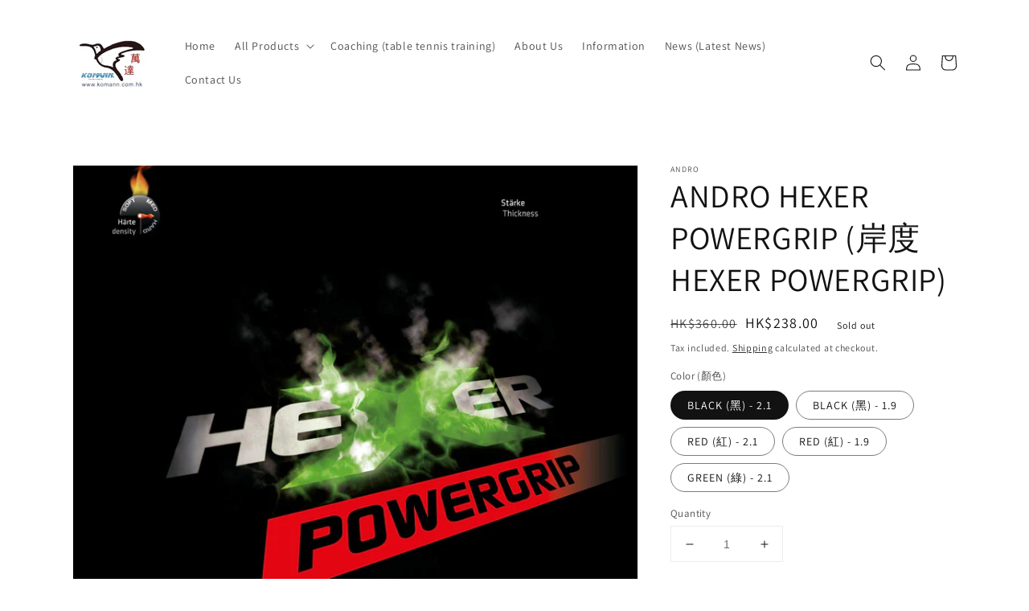

--- FILE ---
content_type: text/html; charset=utf-8
request_url: https://komann.com.hk/en/products/andro-hexer-powergrip-%E5%B2%B8%E5%BA%A6hexer-powergrip
body_size: 39862
content:
<!doctype html>
<html class="no-js" lang="en">
  <head>
    <meta charset="utf-8">
    <meta http-equiv="X-UA-Compatible" content="IE=edge">
    <meta name="viewport" content="width=device-width,initial-scale=1">
    <meta name="theme-color" content="">
    <link rel="canonical" href="https://komann.com.hk/en/products/andro-hexer-powergrip-%e5%b2%b8%e5%ba%a6hexer-powergrip">
    <link rel="preconnect" href="https://cdn.shopify.com" crossorigin><link rel="icon" type="image/png" href="//komann.com.hk/cdn/shop/files/komann-logo_32x32.jpg?v=1633942600"><link rel="preconnect" href="https://fonts.shopifycdn.com" crossorigin><title>
      ANDRO HEXER POWERGRIP (岸度HEXER POWERGRIP)
 &ndash; Winning Sports Table Tennis</title>

    
      <meta name="description" content="SPEED (速度)：7.94 SPIN (旋轉)：8.94 CONTROL (控制)：8.1 HARDNESS (硬度)：47.5 ° (MEDIUM-HARD) Size - MM (呎吋- 毫米)： 210 x 180 x 10">
    

    

<meta property="og:site_name" content="Winning Sports Table Tennis">
<meta property="og:url" content="https://komann.com.hk/en/products/andro-hexer-powergrip-%e5%b2%b8%e5%ba%a6hexer-powergrip">
<meta property="og:title" content="ANDRO HEXER POWERGRIP (岸度HEXER POWERGRIP)">
<meta property="og:type" content="product">
<meta property="og:description" content="SPEED (速度)：7.94 SPIN (旋轉)：8.94 CONTROL (控制)：8.1 HARDNESS (硬度)：47.5 ° (MEDIUM-HARD) Size - MM (呎吋- 毫米)： 210 x 180 x 10"><meta property="og:image" content="http://komann.com.hk/cdn/shop/files/ANDROHEXERPOWERGRIP.jpg?v=1685764414">
  <meta property="og:image:secure_url" content="https://komann.com.hk/cdn/shop/files/ANDROHEXERPOWERGRIP.jpg?v=1685764414">
  <meta property="og:image:width" content="1500">
  <meta property="og:image:height" content="1500"><meta property="og:price:amount" content="238.00">
  <meta property="og:price:currency" content="HKD"><meta name="twitter:site" content="@WinningSportsCo"><meta name="twitter:card" content="summary_large_image">
<meta name="twitter:title" content="ANDRO HEXER POWERGRIP (岸度HEXER POWERGRIP)">
<meta name="twitter:description" content="SPEED (速度)：7.94 SPIN (旋轉)：8.94 CONTROL (控制)：8.1 HARDNESS (硬度)：47.5 ° (MEDIUM-HARD) Size - MM (呎吋- 毫米)： 210 x 180 x 10">


    <script src="//komann.com.hk/cdn/shop/t/1/assets/global.js?v=14237263177399231171633600135" defer="defer"></script>
    <script>window.performance && window.performance.mark && window.performance.mark('shopify.content_for_header.start');</script><meta name="google-site-verification" content="dRDj2X2EWSnprZq2Y_Yjnzantfp43TdnnKwHKt3V6NA">
<meta id="shopify-digital-wallet" name="shopify-digital-wallet" content="/60291252458/digital_wallets/dialog">
<meta name="shopify-checkout-api-token" content="45ab8fd28271db6372f1ebc0364042e5">
<link rel="alternate" hreflang="x-default" href="https://komann.com.hk/products/andro-hexer-powergrip-%E5%B2%B8%E5%BA%A6hexer-powergrip">
<link rel="alternate" hreflang="zh-Hant" href="https://komann.com.hk/products/andro-hexer-powergrip-%E5%B2%B8%E5%BA%A6hexer-powergrip">
<link rel="alternate" hreflang="en" href="https://komann.com.hk/en/products/andro-hexer-powergrip-%E5%B2%B8%E5%BA%A6hexer-powergrip">
<link rel="alternate" hreflang="zh-Hant-AC" href="https://komann.com.hk/products/andro-hexer-powergrip-%E5%B2%B8%E5%BA%A6hexer-powergrip">
<link rel="alternate" hreflang="zh-Hant-AD" href="https://komann.com.hk/products/andro-hexer-powergrip-%E5%B2%B8%E5%BA%A6hexer-powergrip">
<link rel="alternate" hreflang="zh-Hant-AE" href="https://komann.com.hk/products/andro-hexer-powergrip-%E5%B2%B8%E5%BA%A6hexer-powergrip">
<link rel="alternate" hreflang="zh-Hant-AF" href="https://komann.com.hk/products/andro-hexer-powergrip-%E5%B2%B8%E5%BA%A6hexer-powergrip">
<link rel="alternate" hreflang="zh-Hant-AG" href="https://komann.com.hk/products/andro-hexer-powergrip-%E5%B2%B8%E5%BA%A6hexer-powergrip">
<link rel="alternate" hreflang="zh-Hant-AI" href="https://komann.com.hk/products/andro-hexer-powergrip-%E5%B2%B8%E5%BA%A6hexer-powergrip">
<link rel="alternate" hreflang="zh-Hant-AL" href="https://komann.com.hk/products/andro-hexer-powergrip-%E5%B2%B8%E5%BA%A6hexer-powergrip">
<link rel="alternate" hreflang="zh-Hant-AM" href="https://komann.com.hk/products/andro-hexer-powergrip-%E5%B2%B8%E5%BA%A6hexer-powergrip">
<link rel="alternate" hreflang="zh-Hant-AO" href="https://komann.com.hk/products/andro-hexer-powergrip-%E5%B2%B8%E5%BA%A6hexer-powergrip">
<link rel="alternate" hreflang="zh-Hant-AR" href="https://komann.com.hk/products/andro-hexer-powergrip-%E5%B2%B8%E5%BA%A6hexer-powergrip">
<link rel="alternate" hreflang="zh-Hant-AT" href="https://komann.com.hk/products/andro-hexer-powergrip-%E5%B2%B8%E5%BA%A6hexer-powergrip">
<link rel="alternate" hreflang="zh-Hant-AU" href="https://komann.com.hk/products/andro-hexer-powergrip-%E5%B2%B8%E5%BA%A6hexer-powergrip">
<link rel="alternate" hreflang="zh-Hant-AW" href="https://komann.com.hk/products/andro-hexer-powergrip-%E5%B2%B8%E5%BA%A6hexer-powergrip">
<link rel="alternate" hreflang="zh-Hant-AX" href="https://komann.com.hk/products/andro-hexer-powergrip-%E5%B2%B8%E5%BA%A6hexer-powergrip">
<link rel="alternate" hreflang="zh-Hant-AZ" href="https://komann.com.hk/products/andro-hexer-powergrip-%E5%B2%B8%E5%BA%A6hexer-powergrip">
<link rel="alternate" hreflang="zh-Hant-BA" href="https://komann.com.hk/products/andro-hexer-powergrip-%E5%B2%B8%E5%BA%A6hexer-powergrip">
<link rel="alternate" hreflang="zh-Hant-BB" href="https://komann.com.hk/products/andro-hexer-powergrip-%E5%B2%B8%E5%BA%A6hexer-powergrip">
<link rel="alternate" hreflang="zh-Hant-BD" href="https://komann.com.hk/products/andro-hexer-powergrip-%E5%B2%B8%E5%BA%A6hexer-powergrip">
<link rel="alternate" hreflang="zh-Hant-BE" href="https://komann.com.hk/products/andro-hexer-powergrip-%E5%B2%B8%E5%BA%A6hexer-powergrip">
<link rel="alternate" hreflang="zh-Hant-BF" href="https://komann.com.hk/products/andro-hexer-powergrip-%E5%B2%B8%E5%BA%A6hexer-powergrip">
<link rel="alternate" hreflang="zh-Hant-BG" href="https://komann.com.hk/products/andro-hexer-powergrip-%E5%B2%B8%E5%BA%A6hexer-powergrip">
<link rel="alternate" hreflang="zh-Hant-BH" href="https://komann.com.hk/products/andro-hexer-powergrip-%E5%B2%B8%E5%BA%A6hexer-powergrip">
<link rel="alternate" hreflang="zh-Hant-BI" href="https://komann.com.hk/products/andro-hexer-powergrip-%E5%B2%B8%E5%BA%A6hexer-powergrip">
<link rel="alternate" hreflang="zh-Hant-BJ" href="https://komann.com.hk/products/andro-hexer-powergrip-%E5%B2%B8%E5%BA%A6hexer-powergrip">
<link rel="alternate" hreflang="zh-Hant-BL" href="https://komann.com.hk/products/andro-hexer-powergrip-%E5%B2%B8%E5%BA%A6hexer-powergrip">
<link rel="alternate" hreflang="zh-Hant-BM" href="https://komann.com.hk/products/andro-hexer-powergrip-%E5%B2%B8%E5%BA%A6hexer-powergrip">
<link rel="alternate" hreflang="zh-Hant-BN" href="https://komann.com.hk/products/andro-hexer-powergrip-%E5%B2%B8%E5%BA%A6hexer-powergrip">
<link rel="alternate" hreflang="zh-Hant-BO" href="https://komann.com.hk/products/andro-hexer-powergrip-%E5%B2%B8%E5%BA%A6hexer-powergrip">
<link rel="alternate" hreflang="zh-Hant-BQ" href="https://komann.com.hk/products/andro-hexer-powergrip-%E5%B2%B8%E5%BA%A6hexer-powergrip">
<link rel="alternate" hreflang="zh-Hant-BR" href="https://komann.com.hk/products/andro-hexer-powergrip-%E5%B2%B8%E5%BA%A6hexer-powergrip">
<link rel="alternate" hreflang="zh-Hant-BS" href="https://komann.com.hk/products/andro-hexer-powergrip-%E5%B2%B8%E5%BA%A6hexer-powergrip">
<link rel="alternate" hreflang="zh-Hant-BT" href="https://komann.com.hk/products/andro-hexer-powergrip-%E5%B2%B8%E5%BA%A6hexer-powergrip">
<link rel="alternate" hreflang="zh-Hant-BW" href="https://komann.com.hk/products/andro-hexer-powergrip-%E5%B2%B8%E5%BA%A6hexer-powergrip">
<link rel="alternate" hreflang="zh-Hant-BY" href="https://komann.com.hk/products/andro-hexer-powergrip-%E5%B2%B8%E5%BA%A6hexer-powergrip">
<link rel="alternate" hreflang="zh-Hant-BZ" href="https://komann.com.hk/products/andro-hexer-powergrip-%E5%B2%B8%E5%BA%A6hexer-powergrip">
<link rel="alternate" hreflang="zh-Hant-CA" href="https://komann.com.hk/products/andro-hexer-powergrip-%E5%B2%B8%E5%BA%A6hexer-powergrip">
<link rel="alternate" hreflang="zh-Hant-CC" href="https://komann.com.hk/products/andro-hexer-powergrip-%E5%B2%B8%E5%BA%A6hexer-powergrip">
<link rel="alternate" hreflang="zh-Hant-CD" href="https://komann.com.hk/products/andro-hexer-powergrip-%E5%B2%B8%E5%BA%A6hexer-powergrip">
<link rel="alternate" hreflang="zh-Hant-CF" href="https://komann.com.hk/products/andro-hexer-powergrip-%E5%B2%B8%E5%BA%A6hexer-powergrip">
<link rel="alternate" hreflang="zh-Hant-CG" href="https://komann.com.hk/products/andro-hexer-powergrip-%E5%B2%B8%E5%BA%A6hexer-powergrip">
<link rel="alternate" hreflang="zh-Hant-CH" href="https://komann.com.hk/products/andro-hexer-powergrip-%E5%B2%B8%E5%BA%A6hexer-powergrip">
<link rel="alternate" hreflang="zh-Hant-CI" href="https://komann.com.hk/products/andro-hexer-powergrip-%E5%B2%B8%E5%BA%A6hexer-powergrip">
<link rel="alternate" hreflang="zh-Hant-CK" href="https://komann.com.hk/products/andro-hexer-powergrip-%E5%B2%B8%E5%BA%A6hexer-powergrip">
<link rel="alternate" hreflang="zh-Hant-CL" href="https://komann.com.hk/products/andro-hexer-powergrip-%E5%B2%B8%E5%BA%A6hexer-powergrip">
<link rel="alternate" hreflang="zh-Hant-CM" href="https://komann.com.hk/products/andro-hexer-powergrip-%E5%B2%B8%E5%BA%A6hexer-powergrip">
<link rel="alternate" hreflang="zh-Hant-CN" href="https://komann.com.hk/products/andro-hexer-powergrip-%E5%B2%B8%E5%BA%A6hexer-powergrip">
<link rel="alternate" hreflang="zh-Hant-CO" href="https://komann.com.hk/products/andro-hexer-powergrip-%E5%B2%B8%E5%BA%A6hexer-powergrip">
<link rel="alternate" hreflang="zh-Hant-CR" href="https://komann.com.hk/products/andro-hexer-powergrip-%E5%B2%B8%E5%BA%A6hexer-powergrip">
<link rel="alternate" hreflang="zh-Hant-CV" href="https://komann.com.hk/products/andro-hexer-powergrip-%E5%B2%B8%E5%BA%A6hexer-powergrip">
<link rel="alternate" hreflang="zh-Hant-CW" href="https://komann.com.hk/products/andro-hexer-powergrip-%E5%B2%B8%E5%BA%A6hexer-powergrip">
<link rel="alternate" hreflang="zh-Hant-CX" href="https://komann.com.hk/products/andro-hexer-powergrip-%E5%B2%B8%E5%BA%A6hexer-powergrip">
<link rel="alternate" hreflang="zh-Hant-CY" href="https://komann.com.hk/products/andro-hexer-powergrip-%E5%B2%B8%E5%BA%A6hexer-powergrip">
<link rel="alternate" hreflang="zh-Hant-CZ" href="https://komann.com.hk/products/andro-hexer-powergrip-%E5%B2%B8%E5%BA%A6hexer-powergrip">
<link rel="alternate" hreflang="zh-Hant-DE" href="https://komann.com.hk/products/andro-hexer-powergrip-%E5%B2%B8%E5%BA%A6hexer-powergrip">
<link rel="alternate" hreflang="zh-Hant-DJ" href="https://komann.com.hk/products/andro-hexer-powergrip-%E5%B2%B8%E5%BA%A6hexer-powergrip">
<link rel="alternate" hreflang="zh-Hant-DK" href="https://komann.com.hk/products/andro-hexer-powergrip-%E5%B2%B8%E5%BA%A6hexer-powergrip">
<link rel="alternate" hreflang="zh-Hant-DM" href="https://komann.com.hk/products/andro-hexer-powergrip-%E5%B2%B8%E5%BA%A6hexer-powergrip">
<link rel="alternate" hreflang="zh-Hant-DO" href="https://komann.com.hk/products/andro-hexer-powergrip-%E5%B2%B8%E5%BA%A6hexer-powergrip">
<link rel="alternate" hreflang="zh-Hant-DZ" href="https://komann.com.hk/products/andro-hexer-powergrip-%E5%B2%B8%E5%BA%A6hexer-powergrip">
<link rel="alternate" hreflang="zh-Hant-EC" href="https://komann.com.hk/products/andro-hexer-powergrip-%E5%B2%B8%E5%BA%A6hexer-powergrip">
<link rel="alternate" hreflang="zh-Hant-EE" href="https://komann.com.hk/products/andro-hexer-powergrip-%E5%B2%B8%E5%BA%A6hexer-powergrip">
<link rel="alternate" hreflang="zh-Hant-EG" href="https://komann.com.hk/products/andro-hexer-powergrip-%E5%B2%B8%E5%BA%A6hexer-powergrip">
<link rel="alternate" hreflang="zh-Hant-EH" href="https://komann.com.hk/products/andro-hexer-powergrip-%E5%B2%B8%E5%BA%A6hexer-powergrip">
<link rel="alternate" hreflang="zh-Hant-ER" href="https://komann.com.hk/products/andro-hexer-powergrip-%E5%B2%B8%E5%BA%A6hexer-powergrip">
<link rel="alternate" hreflang="zh-Hant-ES" href="https://komann.com.hk/products/andro-hexer-powergrip-%E5%B2%B8%E5%BA%A6hexer-powergrip">
<link rel="alternate" hreflang="zh-Hant-ET" href="https://komann.com.hk/products/andro-hexer-powergrip-%E5%B2%B8%E5%BA%A6hexer-powergrip">
<link rel="alternate" hreflang="zh-Hant-FI" href="https://komann.com.hk/products/andro-hexer-powergrip-%E5%B2%B8%E5%BA%A6hexer-powergrip">
<link rel="alternate" hreflang="zh-Hant-FJ" href="https://komann.com.hk/products/andro-hexer-powergrip-%E5%B2%B8%E5%BA%A6hexer-powergrip">
<link rel="alternate" hreflang="zh-Hant-FK" href="https://komann.com.hk/products/andro-hexer-powergrip-%E5%B2%B8%E5%BA%A6hexer-powergrip">
<link rel="alternate" hreflang="zh-Hant-FO" href="https://komann.com.hk/products/andro-hexer-powergrip-%E5%B2%B8%E5%BA%A6hexer-powergrip">
<link rel="alternate" hreflang="zh-Hant-FR" href="https://komann.com.hk/products/andro-hexer-powergrip-%E5%B2%B8%E5%BA%A6hexer-powergrip">
<link rel="alternate" hreflang="zh-Hant-GA" href="https://komann.com.hk/products/andro-hexer-powergrip-%E5%B2%B8%E5%BA%A6hexer-powergrip">
<link rel="alternate" hreflang="zh-Hant-GB" href="https://komann.com.hk/products/andro-hexer-powergrip-%E5%B2%B8%E5%BA%A6hexer-powergrip">
<link rel="alternate" hreflang="zh-Hant-GD" href="https://komann.com.hk/products/andro-hexer-powergrip-%E5%B2%B8%E5%BA%A6hexer-powergrip">
<link rel="alternate" hreflang="zh-Hant-GE" href="https://komann.com.hk/products/andro-hexer-powergrip-%E5%B2%B8%E5%BA%A6hexer-powergrip">
<link rel="alternate" hreflang="zh-Hant-GF" href="https://komann.com.hk/products/andro-hexer-powergrip-%E5%B2%B8%E5%BA%A6hexer-powergrip">
<link rel="alternate" hreflang="zh-Hant-GG" href="https://komann.com.hk/products/andro-hexer-powergrip-%E5%B2%B8%E5%BA%A6hexer-powergrip">
<link rel="alternate" hreflang="zh-Hant-GH" href="https://komann.com.hk/products/andro-hexer-powergrip-%E5%B2%B8%E5%BA%A6hexer-powergrip">
<link rel="alternate" hreflang="zh-Hant-GI" href="https://komann.com.hk/products/andro-hexer-powergrip-%E5%B2%B8%E5%BA%A6hexer-powergrip">
<link rel="alternate" hreflang="zh-Hant-GL" href="https://komann.com.hk/products/andro-hexer-powergrip-%E5%B2%B8%E5%BA%A6hexer-powergrip">
<link rel="alternate" hreflang="zh-Hant-GM" href="https://komann.com.hk/products/andro-hexer-powergrip-%E5%B2%B8%E5%BA%A6hexer-powergrip">
<link rel="alternate" hreflang="zh-Hant-GN" href="https://komann.com.hk/products/andro-hexer-powergrip-%E5%B2%B8%E5%BA%A6hexer-powergrip">
<link rel="alternate" hreflang="zh-Hant-GP" href="https://komann.com.hk/products/andro-hexer-powergrip-%E5%B2%B8%E5%BA%A6hexer-powergrip">
<link rel="alternate" hreflang="zh-Hant-GQ" href="https://komann.com.hk/products/andro-hexer-powergrip-%E5%B2%B8%E5%BA%A6hexer-powergrip">
<link rel="alternate" hreflang="zh-Hant-GR" href="https://komann.com.hk/products/andro-hexer-powergrip-%E5%B2%B8%E5%BA%A6hexer-powergrip">
<link rel="alternate" hreflang="zh-Hant-GS" href="https://komann.com.hk/products/andro-hexer-powergrip-%E5%B2%B8%E5%BA%A6hexer-powergrip">
<link rel="alternate" hreflang="zh-Hant-GT" href="https://komann.com.hk/products/andro-hexer-powergrip-%E5%B2%B8%E5%BA%A6hexer-powergrip">
<link rel="alternate" hreflang="zh-Hant-GW" href="https://komann.com.hk/products/andro-hexer-powergrip-%E5%B2%B8%E5%BA%A6hexer-powergrip">
<link rel="alternate" hreflang="zh-Hant-GY" href="https://komann.com.hk/products/andro-hexer-powergrip-%E5%B2%B8%E5%BA%A6hexer-powergrip">
<link rel="alternate" hreflang="zh-Hant-HK" href="https://komann.com.hk/products/andro-hexer-powergrip-%E5%B2%B8%E5%BA%A6hexer-powergrip">
<link rel="alternate" hreflang="zh-Hant-HN" href="https://komann.com.hk/products/andro-hexer-powergrip-%E5%B2%B8%E5%BA%A6hexer-powergrip">
<link rel="alternate" hreflang="zh-Hant-HR" href="https://komann.com.hk/products/andro-hexer-powergrip-%E5%B2%B8%E5%BA%A6hexer-powergrip">
<link rel="alternate" hreflang="zh-Hant-HT" href="https://komann.com.hk/products/andro-hexer-powergrip-%E5%B2%B8%E5%BA%A6hexer-powergrip">
<link rel="alternate" hreflang="zh-Hant-HU" href="https://komann.com.hk/products/andro-hexer-powergrip-%E5%B2%B8%E5%BA%A6hexer-powergrip">
<link rel="alternate" hreflang="zh-Hant-ID" href="https://komann.com.hk/products/andro-hexer-powergrip-%E5%B2%B8%E5%BA%A6hexer-powergrip">
<link rel="alternate" hreflang="zh-Hant-IE" href="https://komann.com.hk/products/andro-hexer-powergrip-%E5%B2%B8%E5%BA%A6hexer-powergrip">
<link rel="alternate" hreflang="zh-Hant-IL" href="https://komann.com.hk/products/andro-hexer-powergrip-%E5%B2%B8%E5%BA%A6hexer-powergrip">
<link rel="alternate" hreflang="zh-Hant-IM" href="https://komann.com.hk/products/andro-hexer-powergrip-%E5%B2%B8%E5%BA%A6hexer-powergrip">
<link rel="alternate" hreflang="zh-Hant-IN" href="https://komann.com.hk/products/andro-hexer-powergrip-%E5%B2%B8%E5%BA%A6hexer-powergrip">
<link rel="alternate" hreflang="zh-Hant-IO" href="https://komann.com.hk/products/andro-hexer-powergrip-%E5%B2%B8%E5%BA%A6hexer-powergrip">
<link rel="alternate" hreflang="zh-Hant-IQ" href="https://komann.com.hk/products/andro-hexer-powergrip-%E5%B2%B8%E5%BA%A6hexer-powergrip">
<link rel="alternate" hreflang="zh-Hant-IS" href="https://komann.com.hk/products/andro-hexer-powergrip-%E5%B2%B8%E5%BA%A6hexer-powergrip">
<link rel="alternate" hreflang="zh-Hant-IT" href="https://komann.com.hk/products/andro-hexer-powergrip-%E5%B2%B8%E5%BA%A6hexer-powergrip">
<link rel="alternate" hreflang="zh-Hant-JE" href="https://komann.com.hk/products/andro-hexer-powergrip-%E5%B2%B8%E5%BA%A6hexer-powergrip">
<link rel="alternate" hreflang="zh-Hant-JM" href="https://komann.com.hk/products/andro-hexer-powergrip-%E5%B2%B8%E5%BA%A6hexer-powergrip">
<link rel="alternate" hreflang="zh-Hant-JO" href="https://komann.com.hk/products/andro-hexer-powergrip-%E5%B2%B8%E5%BA%A6hexer-powergrip">
<link rel="alternate" hreflang="zh-Hant-JP" href="https://komann.com.hk/products/andro-hexer-powergrip-%E5%B2%B8%E5%BA%A6hexer-powergrip">
<link rel="alternate" hreflang="zh-Hant-KE" href="https://komann.com.hk/products/andro-hexer-powergrip-%E5%B2%B8%E5%BA%A6hexer-powergrip">
<link rel="alternate" hreflang="zh-Hant-KG" href="https://komann.com.hk/products/andro-hexer-powergrip-%E5%B2%B8%E5%BA%A6hexer-powergrip">
<link rel="alternate" hreflang="zh-Hant-KH" href="https://komann.com.hk/products/andro-hexer-powergrip-%E5%B2%B8%E5%BA%A6hexer-powergrip">
<link rel="alternate" hreflang="zh-Hant-KI" href="https://komann.com.hk/products/andro-hexer-powergrip-%E5%B2%B8%E5%BA%A6hexer-powergrip">
<link rel="alternate" hreflang="zh-Hant-KM" href="https://komann.com.hk/products/andro-hexer-powergrip-%E5%B2%B8%E5%BA%A6hexer-powergrip">
<link rel="alternate" hreflang="zh-Hant-KN" href="https://komann.com.hk/products/andro-hexer-powergrip-%E5%B2%B8%E5%BA%A6hexer-powergrip">
<link rel="alternate" hreflang="zh-Hant-KR" href="https://komann.com.hk/products/andro-hexer-powergrip-%E5%B2%B8%E5%BA%A6hexer-powergrip">
<link rel="alternate" hreflang="zh-Hant-KW" href="https://komann.com.hk/products/andro-hexer-powergrip-%E5%B2%B8%E5%BA%A6hexer-powergrip">
<link rel="alternate" hreflang="zh-Hant-KY" href="https://komann.com.hk/products/andro-hexer-powergrip-%E5%B2%B8%E5%BA%A6hexer-powergrip">
<link rel="alternate" hreflang="zh-Hant-KZ" href="https://komann.com.hk/products/andro-hexer-powergrip-%E5%B2%B8%E5%BA%A6hexer-powergrip">
<link rel="alternate" hreflang="zh-Hant-LA" href="https://komann.com.hk/products/andro-hexer-powergrip-%E5%B2%B8%E5%BA%A6hexer-powergrip">
<link rel="alternate" hreflang="zh-Hant-LB" href="https://komann.com.hk/products/andro-hexer-powergrip-%E5%B2%B8%E5%BA%A6hexer-powergrip">
<link rel="alternate" hreflang="zh-Hant-LC" href="https://komann.com.hk/products/andro-hexer-powergrip-%E5%B2%B8%E5%BA%A6hexer-powergrip">
<link rel="alternate" hreflang="zh-Hant-LI" href="https://komann.com.hk/products/andro-hexer-powergrip-%E5%B2%B8%E5%BA%A6hexer-powergrip">
<link rel="alternate" hreflang="zh-Hant-LK" href="https://komann.com.hk/products/andro-hexer-powergrip-%E5%B2%B8%E5%BA%A6hexer-powergrip">
<link rel="alternate" hreflang="zh-Hant-LR" href="https://komann.com.hk/products/andro-hexer-powergrip-%E5%B2%B8%E5%BA%A6hexer-powergrip">
<link rel="alternate" hreflang="zh-Hant-LS" href="https://komann.com.hk/products/andro-hexer-powergrip-%E5%B2%B8%E5%BA%A6hexer-powergrip">
<link rel="alternate" hreflang="zh-Hant-LT" href="https://komann.com.hk/products/andro-hexer-powergrip-%E5%B2%B8%E5%BA%A6hexer-powergrip">
<link rel="alternate" hreflang="zh-Hant-LU" href="https://komann.com.hk/products/andro-hexer-powergrip-%E5%B2%B8%E5%BA%A6hexer-powergrip">
<link rel="alternate" hreflang="zh-Hant-LV" href="https://komann.com.hk/products/andro-hexer-powergrip-%E5%B2%B8%E5%BA%A6hexer-powergrip">
<link rel="alternate" hreflang="zh-Hant-LY" href="https://komann.com.hk/products/andro-hexer-powergrip-%E5%B2%B8%E5%BA%A6hexer-powergrip">
<link rel="alternate" hreflang="zh-Hant-MA" href="https://komann.com.hk/products/andro-hexer-powergrip-%E5%B2%B8%E5%BA%A6hexer-powergrip">
<link rel="alternate" hreflang="zh-Hant-MC" href="https://komann.com.hk/products/andro-hexer-powergrip-%E5%B2%B8%E5%BA%A6hexer-powergrip">
<link rel="alternate" hreflang="zh-Hant-MD" href="https://komann.com.hk/products/andro-hexer-powergrip-%E5%B2%B8%E5%BA%A6hexer-powergrip">
<link rel="alternate" hreflang="zh-Hant-ME" href="https://komann.com.hk/products/andro-hexer-powergrip-%E5%B2%B8%E5%BA%A6hexer-powergrip">
<link rel="alternate" hreflang="zh-Hant-MF" href="https://komann.com.hk/products/andro-hexer-powergrip-%E5%B2%B8%E5%BA%A6hexer-powergrip">
<link rel="alternate" hreflang="zh-Hant-MG" href="https://komann.com.hk/products/andro-hexer-powergrip-%E5%B2%B8%E5%BA%A6hexer-powergrip">
<link rel="alternate" hreflang="zh-Hant-MK" href="https://komann.com.hk/products/andro-hexer-powergrip-%E5%B2%B8%E5%BA%A6hexer-powergrip">
<link rel="alternate" hreflang="zh-Hant-ML" href="https://komann.com.hk/products/andro-hexer-powergrip-%E5%B2%B8%E5%BA%A6hexer-powergrip">
<link rel="alternate" hreflang="zh-Hant-MM" href="https://komann.com.hk/products/andro-hexer-powergrip-%E5%B2%B8%E5%BA%A6hexer-powergrip">
<link rel="alternate" hreflang="zh-Hant-MN" href="https://komann.com.hk/products/andro-hexer-powergrip-%E5%B2%B8%E5%BA%A6hexer-powergrip">
<link rel="alternate" hreflang="zh-Hant-MO" href="https://komann.com.hk/products/andro-hexer-powergrip-%E5%B2%B8%E5%BA%A6hexer-powergrip">
<link rel="alternate" hreflang="zh-Hant-MQ" href="https://komann.com.hk/products/andro-hexer-powergrip-%E5%B2%B8%E5%BA%A6hexer-powergrip">
<link rel="alternate" hreflang="zh-Hant-MR" href="https://komann.com.hk/products/andro-hexer-powergrip-%E5%B2%B8%E5%BA%A6hexer-powergrip">
<link rel="alternate" hreflang="zh-Hant-MS" href="https://komann.com.hk/products/andro-hexer-powergrip-%E5%B2%B8%E5%BA%A6hexer-powergrip">
<link rel="alternate" hreflang="zh-Hant-MT" href="https://komann.com.hk/products/andro-hexer-powergrip-%E5%B2%B8%E5%BA%A6hexer-powergrip">
<link rel="alternate" hreflang="zh-Hant-MU" href="https://komann.com.hk/products/andro-hexer-powergrip-%E5%B2%B8%E5%BA%A6hexer-powergrip">
<link rel="alternate" hreflang="zh-Hant-MV" href="https://komann.com.hk/products/andro-hexer-powergrip-%E5%B2%B8%E5%BA%A6hexer-powergrip">
<link rel="alternate" hreflang="zh-Hant-MW" href="https://komann.com.hk/products/andro-hexer-powergrip-%E5%B2%B8%E5%BA%A6hexer-powergrip">
<link rel="alternate" hreflang="zh-Hant-MX" href="https://komann.com.hk/products/andro-hexer-powergrip-%E5%B2%B8%E5%BA%A6hexer-powergrip">
<link rel="alternate" hreflang="zh-Hant-MY" href="https://komann.com.hk/products/andro-hexer-powergrip-%E5%B2%B8%E5%BA%A6hexer-powergrip">
<link rel="alternate" hreflang="zh-Hant-MZ" href="https://komann.com.hk/products/andro-hexer-powergrip-%E5%B2%B8%E5%BA%A6hexer-powergrip">
<link rel="alternate" hreflang="zh-Hant-NA" href="https://komann.com.hk/products/andro-hexer-powergrip-%E5%B2%B8%E5%BA%A6hexer-powergrip">
<link rel="alternate" hreflang="zh-Hant-NC" href="https://komann.com.hk/products/andro-hexer-powergrip-%E5%B2%B8%E5%BA%A6hexer-powergrip">
<link rel="alternate" hreflang="zh-Hant-NE" href="https://komann.com.hk/products/andro-hexer-powergrip-%E5%B2%B8%E5%BA%A6hexer-powergrip">
<link rel="alternate" hreflang="zh-Hant-NF" href="https://komann.com.hk/products/andro-hexer-powergrip-%E5%B2%B8%E5%BA%A6hexer-powergrip">
<link rel="alternate" hreflang="zh-Hant-NG" href="https://komann.com.hk/products/andro-hexer-powergrip-%E5%B2%B8%E5%BA%A6hexer-powergrip">
<link rel="alternate" hreflang="zh-Hant-NI" href="https://komann.com.hk/products/andro-hexer-powergrip-%E5%B2%B8%E5%BA%A6hexer-powergrip">
<link rel="alternate" hreflang="zh-Hant-NL" href="https://komann.com.hk/products/andro-hexer-powergrip-%E5%B2%B8%E5%BA%A6hexer-powergrip">
<link rel="alternate" hreflang="zh-Hant-NO" href="https://komann.com.hk/products/andro-hexer-powergrip-%E5%B2%B8%E5%BA%A6hexer-powergrip">
<link rel="alternate" hreflang="zh-Hant-NP" href="https://komann.com.hk/products/andro-hexer-powergrip-%E5%B2%B8%E5%BA%A6hexer-powergrip">
<link rel="alternate" hreflang="zh-Hant-NR" href="https://komann.com.hk/products/andro-hexer-powergrip-%E5%B2%B8%E5%BA%A6hexer-powergrip">
<link rel="alternate" hreflang="zh-Hant-NU" href="https://komann.com.hk/products/andro-hexer-powergrip-%E5%B2%B8%E5%BA%A6hexer-powergrip">
<link rel="alternate" hreflang="zh-Hant-NZ" href="https://komann.com.hk/products/andro-hexer-powergrip-%E5%B2%B8%E5%BA%A6hexer-powergrip">
<link rel="alternate" hreflang="zh-Hant-OM" href="https://komann.com.hk/products/andro-hexer-powergrip-%E5%B2%B8%E5%BA%A6hexer-powergrip">
<link rel="alternate" hreflang="zh-Hant-PA" href="https://komann.com.hk/products/andro-hexer-powergrip-%E5%B2%B8%E5%BA%A6hexer-powergrip">
<link rel="alternate" hreflang="zh-Hant-PE" href="https://komann.com.hk/products/andro-hexer-powergrip-%E5%B2%B8%E5%BA%A6hexer-powergrip">
<link rel="alternate" hreflang="zh-Hant-PF" href="https://komann.com.hk/products/andro-hexer-powergrip-%E5%B2%B8%E5%BA%A6hexer-powergrip">
<link rel="alternate" hreflang="zh-Hant-PG" href="https://komann.com.hk/products/andro-hexer-powergrip-%E5%B2%B8%E5%BA%A6hexer-powergrip">
<link rel="alternate" hreflang="zh-Hant-PH" href="https://komann.com.hk/products/andro-hexer-powergrip-%E5%B2%B8%E5%BA%A6hexer-powergrip">
<link rel="alternate" hreflang="zh-Hant-PK" href="https://komann.com.hk/products/andro-hexer-powergrip-%E5%B2%B8%E5%BA%A6hexer-powergrip">
<link rel="alternate" hreflang="zh-Hant-PL" href="https://komann.com.hk/products/andro-hexer-powergrip-%E5%B2%B8%E5%BA%A6hexer-powergrip">
<link rel="alternate" hreflang="zh-Hant-PM" href="https://komann.com.hk/products/andro-hexer-powergrip-%E5%B2%B8%E5%BA%A6hexer-powergrip">
<link rel="alternate" hreflang="zh-Hant-PN" href="https://komann.com.hk/products/andro-hexer-powergrip-%E5%B2%B8%E5%BA%A6hexer-powergrip">
<link rel="alternate" hreflang="zh-Hant-PS" href="https://komann.com.hk/products/andro-hexer-powergrip-%E5%B2%B8%E5%BA%A6hexer-powergrip">
<link rel="alternate" hreflang="zh-Hant-PT" href="https://komann.com.hk/products/andro-hexer-powergrip-%E5%B2%B8%E5%BA%A6hexer-powergrip">
<link rel="alternate" hreflang="zh-Hant-PY" href="https://komann.com.hk/products/andro-hexer-powergrip-%E5%B2%B8%E5%BA%A6hexer-powergrip">
<link rel="alternate" hreflang="zh-Hant-QA" href="https://komann.com.hk/products/andro-hexer-powergrip-%E5%B2%B8%E5%BA%A6hexer-powergrip">
<link rel="alternate" hreflang="zh-Hant-RE" href="https://komann.com.hk/products/andro-hexer-powergrip-%E5%B2%B8%E5%BA%A6hexer-powergrip">
<link rel="alternate" hreflang="zh-Hant-RO" href="https://komann.com.hk/products/andro-hexer-powergrip-%E5%B2%B8%E5%BA%A6hexer-powergrip">
<link rel="alternate" hreflang="zh-Hant-RS" href="https://komann.com.hk/products/andro-hexer-powergrip-%E5%B2%B8%E5%BA%A6hexer-powergrip">
<link rel="alternate" hreflang="zh-Hant-RU" href="https://komann.com.hk/products/andro-hexer-powergrip-%E5%B2%B8%E5%BA%A6hexer-powergrip">
<link rel="alternate" hreflang="zh-Hant-RW" href="https://komann.com.hk/products/andro-hexer-powergrip-%E5%B2%B8%E5%BA%A6hexer-powergrip">
<link rel="alternate" hreflang="zh-Hant-SA" href="https://komann.com.hk/products/andro-hexer-powergrip-%E5%B2%B8%E5%BA%A6hexer-powergrip">
<link rel="alternate" hreflang="zh-Hant-SB" href="https://komann.com.hk/products/andro-hexer-powergrip-%E5%B2%B8%E5%BA%A6hexer-powergrip">
<link rel="alternate" hreflang="zh-Hant-SC" href="https://komann.com.hk/products/andro-hexer-powergrip-%E5%B2%B8%E5%BA%A6hexer-powergrip">
<link rel="alternate" hreflang="zh-Hant-SD" href="https://komann.com.hk/products/andro-hexer-powergrip-%E5%B2%B8%E5%BA%A6hexer-powergrip">
<link rel="alternate" hreflang="zh-Hant-SE" href="https://komann.com.hk/products/andro-hexer-powergrip-%E5%B2%B8%E5%BA%A6hexer-powergrip">
<link rel="alternate" hreflang="zh-Hant-SG" href="https://komann.com.hk/products/andro-hexer-powergrip-%E5%B2%B8%E5%BA%A6hexer-powergrip">
<link rel="alternate" hreflang="zh-Hant-SH" href="https://komann.com.hk/products/andro-hexer-powergrip-%E5%B2%B8%E5%BA%A6hexer-powergrip">
<link rel="alternate" hreflang="zh-Hant-SI" href="https://komann.com.hk/products/andro-hexer-powergrip-%E5%B2%B8%E5%BA%A6hexer-powergrip">
<link rel="alternate" hreflang="zh-Hant-SJ" href="https://komann.com.hk/products/andro-hexer-powergrip-%E5%B2%B8%E5%BA%A6hexer-powergrip">
<link rel="alternate" hreflang="zh-Hant-SK" href="https://komann.com.hk/products/andro-hexer-powergrip-%E5%B2%B8%E5%BA%A6hexer-powergrip">
<link rel="alternate" hreflang="zh-Hant-SL" href="https://komann.com.hk/products/andro-hexer-powergrip-%E5%B2%B8%E5%BA%A6hexer-powergrip">
<link rel="alternate" hreflang="zh-Hant-SM" href="https://komann.com.hk/products/andro-hexer-powergrip-%E5%B2%B8%E5%BA%A6hexer-powergrip">
<link rel="alternate" hreflang="zh-Hant-SN" href="https://komann.com.hk/products/andro-hexer-powergrip-%E5%B2%B8%E5%BA%A6hexer-powergrip">
<link rel="alternate" hreflang="zh-Hant-SO" href="https://komann.com.hk/products/andro-hexer-powergrip-%E5%B2%B8%E5%BA%A6hexer-powergrip">
<link rel="alternate" hreflang="zh-Hant-SR" href="https://komann.com.hk/products/andro-hexer-powergrip-%E5%B2%B8%E5%BA%A6hexer-powergrip">
<link rel="alternate" hreflang="zh-Hant-SS" href="https://komann.com.hk/products/andro-hexer-powergrip-%E5%B2%B8%E5%BA%A6hexer-powergrip">
<link rel="alternate" hreflang="zh-Hant-ST" href="https://komann.com.hk/products/andro-hexer-powergrip-%E5%B2%B8%E5%BA%A6hexer-powergrip">
<link rel="alternate" hreflang="zh-Hant-SV" href="https://komann.com.hk/products/andro-hexer-powergrip-%E5%B2%B8%E5%BA%A6hexer-powergrip">
<link rel="alternate" hreflang="zh-Hant-SX" href="https://komann.com.hk/products/andro-hexer-powergrip-%E5%B2%B8%E5%BA%A6hexer-powergrip">
<link rel="alternate" hreflang="zh-Hant-SZ" href="https://komann.com.hk/products/andro-hexer-powergrip-%E5%B2%B8%E5%BA%A6hexer-powergrip">
<link rel="alternate" hreflang="zh-Hant-TA" href="https://komann.com.hk/products/andro-hexer-powergrip-%E5%B2%B8%E5%BA%A6hexer-powergrip">
<link rel="alternate" hreflang="zh-Hant-TC" href="https://komann.com.hk/products/andro-hexer-powergrip-%E5%B2%B8%E5%BA%A6hexer-powergrip">
<link rel="alternate" hreflang="zh-Hant-TD" href="https://komann.com.hk/products/andro-hexer-powergrip-%E5%B2%B8%E5%BA%A6hexer-powergrip">
<link rel="alternate" hreflang="zh-Hant-TF" href="https://komann.com.hk/products/andro-hexer-powergrip-%E5%B2%B8%E5%BA%A6hexer-powergrip">
<link rel="alternate" hreflang="zh-Hant-TG" href="https://komann.com.hk/products/andro-hexer-powergrip-%E5%B2%B8%E5%BA%A6hexer-powergrip">
<link rel="alternate" hreflang="zh-Hant-TH" href="https://komann.com.hk/products/andro-hexer-powergrip-%E5%B2%B8%E5%BA%A6hexer-powergrip">
<link rel="alternate" hreflang="zh-Hant-TJ" href="https://komann.com.hk/products/andro-hexer-powergrip-%E5%B2%B8%E5%BA%A6hexer-powergrip">
<link rel="alternate" hreflang="zh-Hant-TK" href="https://komann.com.hk/products/andro-hexer-powergrip-%E5%B2%B8%E5%BA%A6hexer-powergrip">
<link rel="alternate" hreflang="zh-Hant-TL" href="https://komann.com.hk/products/andro-hexer-powergrip-%E5%B2%B8%E5%BA%A6hexer-powergrip">
<link rel="alternate" hreflang="zh-Hant-TM" href="https://komann.com.hk/products/andro-hexer-powergrip-%E5%B2%B8%E5%BA%A6hexer-powergrip">
<link rel="alternate" hreflang="zh-Hant-TN" href="https://komann.com.hk/products/andro-hexer-powergrip-%E5%B2%B8%E5%BA%A6hexer-powergrip">
<link rel="alternate" hreflang="zh-Hant-TO" href="https://komann.com.hk/products/andro-hexer-powergrip-%E5%B2%B8%E5%BA%A6hexer-powergrip">
<link rel="alternate" hreflang="zh-Hant-TR" href="https://komann.com.hk/products/andro-hexer-powergrip-%E5%B2%B8%E5%BA%A6hexer-powergrip">
<link rel="alternate" hreflang="zh-Hant-TT" href="https://komann.com.hk/products/andro-hexer-powergrip-%E5%B2%B8%E5%BA%A6hexer-powergrip">
<link rel="alternate" hreflang="zh-Hant-TV" href="https://komann.com.hk/products/andro-hexer-powergrip-%E5%B2%B8%E5%BA%A6hexer-powergrip">
<link rel="alternate" hreflang="zh-Hant-TW" href="https://komann.com.hk/products/andro-hexer-powergrip-%E5%B2%B8%E5%BA%A6hexer-powergrip">
<link rel="alternate" hreflang="zh-Hant-TZ" href="https://komann.com.hk/products/andro-hexer-powergrip-%E5%B2%B8%E5%BA%A6hexer-powergrip">
<link rel="alternate" hreflang="zh-Hant-UA" href="https://komann.com.hk/products/andro-hexer-powergrip-%E5%B2%B8%E5%BA%A6hexer-powergrip">
<link rel="alternate" hreflang="zh-Hant-UG" href="https://komann.com.hk/products/andro-hexer-powergrip-%E5%B2%B8%E5%BA%A6hexer-powergrip">
<link rel="alternate" hreflang="zh-Hant-UM" href="https://komann.com.hk/products/andro-hexer-powergrip-%E5%B2%B8%E5%BA%A6hexer-powergrip">
<link rel="alternate" hreflang="zh-Hant-UY" href="https://komann.com.hk/products/andro-hexer-powergrip-%E5%B2%B8%E5%BA%A6hexer-powergrip">
<link rel="alternate" hreflang="zh-Hant-UZ" href="https://komann.com.hk/products/andro-hexer-powergrip-%E5%B2%B8%E5%BA%A6hexer-powergrip">
<link rel="alternate" hreflang="zh-Hant-VA" href="https://komann.com.hk/products/andro-hexer-powergrip-%E5%B2%B8%E5%BA%A6hexer-powergrip">
<link rel="alternate" hreflang="zh-Hant-VC" href="https://komann.com.hk/products/andro-hexer-powergrip-%E5%B2%B8%E5%BA%A6hexer-powergrip">
<link rel="alternate" hreflang="zh-Hant-VE" href="https://komann.com.hk/products/andro-hexer-powergrip-%E5%B2%B8%E5%BA%A6hexer-powergrip">
<link rel="alternate" hreflang="zh-Hant-VG" href="https://komann.com.hk/products/andro-hexer-powergrip-%E5%B2%B8%E5%BA%A6hexer-powergrip">
<link rel="alternate" hreflang="zh-Hant-VN" href="https://komann.com.hk/products/andro-hexer-powergrip-%E5%B2%B8%E5%BA%A6hexer-powergrip">
<link rel="alternate" hreflang="zh-Hant-VU" href="https://komann.com.hk/products/andro-hexer-powergrip-%E5%B2%B8%E5%BA%A6hexer-powergrip">
<link rel="alternate" hreflang="zh-Hant-WF" href="https://komann.com.hk/products/andro-hexer-powergrip-%E5%B2%B8%E5%BA%A6hexer-powergrip">
<link rel="alternate" hreflang="zh-Hant-WS" href="https://komann.com.hk/products/andro-hexer-powergrip-%E5%B2%B8%E5%BA%A6hexer-powergrip">
<link rel="alternate" hreflang="zh-Hant-XK" href="https://komann.com.hk/products/andro-hexer-powergrip-%E5%B2%B8%E5%BA%A6hexer-powergrip">
<link rel="alternate" hreflang="zh-Hant-YE" href="https://komann.com.hk/products/andro-hexer-powergrip-%E5%B2%B8%E5%BA%A6hexer-powergrip">
<link rel="alternate" hreflang="zh-Hant-YT" href="https://komann.com.hk/products/andro-hexer-powergrip-%E5%B2%B8%E5%BA%A6hexer-powergrip">
<link rel="alternate" hreflang="zh-Hant-ZA" href="https://komann.com.hk/products/andro-hexer-powergrip-%E5%B2%B8%E5%BA%A6hexer-powergrip">
<link rel="alternate" hreflang="zh-Hant-ZM" href="https://komann.com.hk/products/andro-hexer-powergrip-%E5%B2%B8%E5%BA%A6hexer-powergrip">
<link rel="alternate" hreflang="zh-Hant-ZW" href="https://komann.com.hk/products/andro-hexer-powergrip-%E5%B2%B8%E5%BA%A6hexer-powergrip">
<link rel="alternate" type="application/json+oembed" href="https://komann.com.hk/en/products/andro-hexer-powergrip-%e5%b2%b8%e5%ba%a6hexer-powergrip.oembed">
<script async="async" src="/checkouts/internal/preloads.js?locale=en-HK"></script>
<link rel="preconnect" href="https://shop.app" crossorigin="anonymous">
<script async="async" src="https://shop.app/checkouts/internal/preloads.js?locale=en-HK&shop_id=60291252458" crossorigin="anonymous"></script>
<script id="shopify-features" type="application/json">{"accessToken":"45ab8fd28271db6372f1ebc0364042e5","betas":["rich-media-storefront-analytics"],"domain":"komann.com.hk","predictiveSearch":false,"shopId":60291252458,"locale":"en"}</script>
<script>var Shopify = Shopify || {};
Shopify.shop = "winning-sports-table-tennis.myshopify.com";
Shopify.locale = "en";
Shopify.currency = {"active":"HKD","rate":"1.0"};
Shopify.country = "HK";
Shopify.theme = {"name":"Dawn","id":127897633002,"schema_name":"Dawn","schema_version":"2.3.0","theme_store_id":887,"role":"main"};
Shopify.theme.handle = "null";
Shopify.theme.style = {"id":null,"handle":null};
Shopify.cdnHost = "komann.com.hk/cdn";
Shopify.routes = Shopify.routes || {};
Shopify.routes.root = "/en/";</script>
<script type="module">!function(o){(o.Shopify=o.Shopify||{}).modules=!0}(window);</script>
<script>!function(o){function n(){var o=[];function n(){o.push(Array.prototype.slice.apply(arguments))}return n.q=o,n}var t=o.Shopify=o.Shopify||{};t.loadFeatures=n(),t.autoloadFeatures=n()}(window);</script>
<script>
  window.ShopifyPay = window.ShopifyPay || {};
  window.ShopifyPay.apiHost = "shop.app\/pay";
  window.ShopifyPay.redirectState = null;
</script>
<script id="shop-js-analytics" type="application/json">{"pageType":"product"}</script>
<script defer="defer" async type="module" src="//komann.com.hk/cdn/shopifycloud/shop-js/modules/v2/client.init-shop-cart-sync_C5BV16lS.en.esm.js"></script>
<script defer="defer" async type="module" src="//komann.com.hk/cdn/shopifycloud/shop-js/modules/v2/chunk.common_CygWptCX.esm.js"></script>
<script type="module">
  await import("//komann.com.hk/cdn/shopifycloud/shop-js/modules/v2/client.init-shop-cart-sync_C5BV16lS.en.esm.js");
await import("//komann.com.hk/cdn/shopifycloud/shop-js/modules/v2/chunk.common_CygWptCX.esm.js");

  window.Shopify.SignInWithShop?.initShopCartSync?.({"fedCMEnabled":true,"windoidEnabled":true});

</script>
<script>
  window.Shopify = window.Shopify || {};
  if (!window.Shopify.featureAssets) window.Shopify.featureAssets = {};
  window.Shopify.featureAssets['shop-js'] = {"shop-cart-sync":["modules/v2/client.shop-cart-sync_ZFArdW7E.en.esm.js","modules/v2/chunk.common_CygWptCX.esm.js"],"init-fed-cm":["modules/v2/client.init-fed-cm_CmiC4vf6.en.esm.js","modules/v2/chunk.common_CygWptCX.esm.js"],"shop-button":["modules/v2/client.shop-button_tlx5R9nI.en.esm.js","modules/v2/chunk.common_CygWptCX.esm.js"],"shop-cash-offers":["modules/v2/client.shop-cash-offers_DOA2yAJr.en.esm.js","modules/v2/chunk.common_CygWptCX.esm.js","modules/v2/chunk.modal_D71HUcav.esm.js"],"init-windoid":["modules/v2/client.init-windoid_sURxWdc1.en.esm.js","modules/v2/chunk.common_CygWptCX.esm.js"],"shop-toast-manager":["modules/v2/client.shop-toast-manager_ClPi3nE9.en.esm.js","modules/v2/chunk.common_CygWptCX.esm.js"],"init-shop-email-lookup-coordinator":["modules/v2/client.init-shop-email-lookup-coordinator_B8hsDcYM.en.esm.js","modules/v2/chunk.common_CygWptCX.esm.js"],"init-shop-cart-sync":["modules/v2/client.init-shop-cart-sync_C5BV16lS.en.esm.js","modules/v2/chunk.common_CygWptCX.esm.js"],"avatar":["modules/v2/client.avatar_BTnouDA3.en.esm.js"],"pay-button":["modules/v2/client.pay-button_FdsNuTd3.en.esm.js","modules/v2/chunk.common_CygWptCX.esm.js"],"init-customer-accounts":["modules/v2/client.init-customer-accounts_DxDtT_ad.en.esm.js","modules/v2/client.shop-login-button_C5VAVYt1.en.esm.js","modules/v2/chunk.common_CygWptCX.esm.js","modules/v2/chunk.modal_D71HUcav.esm.js"],"init-shop-for-new-customer-accounts":["modules/v2/client.init-shop-for-new-customer-accounts_ChsxoAhi.en.esm.js","modules/v2/client.shop-login-button_C5VAVYt1.en.esm.js","modules/v2/chunk.common_CygWptCX.esm.js","modules/v2/chunk.modal_D71HUcav.esm.js"],"shop-login-button":["modules/v2/client.shop-login-button_C5VAVYt1.en.esm.js","modules/v2/chunk.common_CygWptCX.esm.js","modules/v2/chunk.modal_D71HUcav.esm.js"],"init-customer-accounts-sign-up":["modules/v2/client.init-customer-accounts-sign-up_CPSyQ0Tj.en.esm.js","modules/v2/client.shop-login-button_C5VAVYt1.en.esm.js","modules/v2/chunk.common_CygWptCX.esm.js","modules/v2/chunk.modal_D71HUcav.esm.js"],"shop-follow-button":["modules/v2/client.shop-follow-button_Cva4Ekp9.en.esm.js","modules/v2/chunk.common_CygWptCX.esm.js","modules/v2/chunk.modal_D71HUcav.esm.js"],"checkout-modal":["modules/v2/client.checkout-modal_BPM8l0SH.en.esm.js","modules/v2/chunk.common_CygWptCX.esm.js","modules/v2/chunk.modal_D71HUcav.esm.js"],"lead-capture":["modules/v2/client.lead-capture_Bi8yE_yS.en.esm.js","modules/v2/chunk.common_CygWptCX.esm.js","modules/v2/chunk.modal_D71HUcav.esm.js"],"shop-login":["modules/v2/client.shop-login_D6lNrXab.en.esm.js","modules/v2/chunk.common_CygWptCX.esm.js","modules/v2/chunk.modal_D71HUcav.esm.js"],"payment-terms":["modules/v2/client.payment-terms_CZxnsJam.en.esm.js","modules/v2/chunk.common_CygWptCX.esm.js","modules/v2/chunk.modal_D71HUcav.esm.js"]};
</script>
<script id="__st">var __st={"a":60291252458,"offset":28800,"reqid":"8cc1e0b8-23b5-475a-9f9b-d5f77196eac5-1768745966","pageurl":"komann.com.hk\/en\/products\/andro-hexer-powergrip-%E5%B2%B8%E5%BA%A6hexer-powergrip","u":"e47fc336530d","p":"product","rtyp":"product","rid":8118681600234};</script>
<script>window.ShopifyPaypalV4VisibilityTracking = true;</script>
<script id="captcha-bootstrap">!function(){'use strict';const t='contact',e='account',n='new_comment',o=[[t,t],['blogs',n],['comments',n],[t,'customer']],c=[[e,'customer_login'],[e,'guest_login'],[e,'recover_customer_password'],[e,'create_customer']],r=t=>t.map((([t,e])=>`form[action*='/${t}']:not([data-nocaptcha='true']) input[name='form_type'][value='${e}']`)).join(','),a=t=>()=>t?[...document.querySelectorAll(t)].map((t=>t.form)):[];function s(){const t=[...o],e=r(t);return a(e)}const i='password',u='form_key',d=['recaptcha-v3-token','g-recaptcha-response','h-captcha-response',i],f=()=>{try{return window.sessionStorage}catch{return}},m='__shopify_v',_=t=>t.elements[u];function p(t,e,n=!1){try{const o=window.sessionStorage,c=JSON.parse(o.getItem(e)),{data:r}=function(t){const{data:e,action:n}=t;return t[m]||n?{data:e,action:n}:{data:t,action:n}}(c);for(const[e,n]of Object.entries(r))t.elements[e]&&(t.elements[e].value=n);n&&o.removeItem(e)}catch(o){console.error('form repopulation failed',{error:o})}}const l='form_type',E='cptcha';function T(t){t.dataset[E]=!0}const w=window,h=w.document,L='Shopify',v='ce_forms',y='captcha';let A=!1;((t,e)=>{const n=(g='f06e6c50-85a8-45c8-87d0-21a2b65856fe',I='https://cdn.shopify.com/shopifycloud/storefront-forms-hcaptcha/ce_storefront_forms_captcha_hcaptcha.v1.5.2.iife.js',D={infoText:'Protected by hCaptcha',privacyText:'Privacy',termsText:'Terms'},(t,e,n)=>{const o=w[L][v],c=o.bindForm;if(c)return c(t,g,e,D).then(n);var r;o.q.push([[t,g,e,D],n]),r=I,A||(h.body.append(Object.assign(h.createElement('script'),{id:'captcha-provider',async:!0,src:r})),A=!0)});var g,I,D;w[L]=w[L]||{},w[L][v]=w[L][v]||{},w[L][v].q=[],w[L][y]=w[L][y]||{},w[L][y].protect=function(t,e){n(t,void 0,e),T(t)},Object.freeze(w[L][y]),function(t,e,n,w,h,L){const[v,y,A,g]=function(t,e,n){const i=e?o:[],u=t?c:[],d=[...i,...u],f=r(d),m=r(i),_=r(d.filter((([t,e])=>n.includes(e))));return[a(f),a(m),a(_),s()]}(w,h,L),I=t=>{const e=t.target;return e instanceof HTMLFormElement?e:e&&e.form},D=t=>v().includes(t);t.addEventListener('submit',(t=>{const e=I(t);if(!e)return;const n=D(e)&&!e.dataset.hcaptchaBound&&!e.dataset.recaptchaBound,o=_(e),c=g().includes(e)&&(!o||!o.value);(n||c)&&t.preventDefault(),c&&!n&&(function(t){try{if(!f())return;!function(t){const e=f();if(!e)return;const n=_(t);if(!n)return;const o=n.value;o&&e.removeItem(o)}(t);const e=Array.from(Array(32),(()=>Math.random().toString(36)[2])).join('');!function(t,e){_(t)||t.append(Object.assign(document.createElement('input'),{type:'hidden',name:u})),t.elements[u].value=e}(t,e),function(t,e){const n=f();if(!n)return;const o=[...t.querySelectorAll(`input[type='${i}']`)].map((({name:t})=>t)),c=[...d,...o],r={};for(const[a,s]of new FormData(t).entries())c.includes(a)||(r[a]=s);n.setItem(e,JSON.stringify({[m]:1,action:t.action,data:r}))}(t,e)}catch(e){console.error('failed to persist form',e)}}(e),e.submit())}));const S=(t,e)=>{t&&!t.dataset[E]&&(n(t,e.some((e=>e===t))),T(t))};for(const o of['focusin','change'])t.addEventListener(o,(t=>{const e=I(t);D(e)&&S(e,y())}));const B=e.get('form_key'),M=e.get(l),P=B&&M;t.addEventListener('DOMContentLoaded',(()=>{const t=y();if(P)for(const e of t)e.elements[l].value===M&&p(e,B);[...new Set([...A(),...v().filter((t=>'true'===t.dataset.shopifyCaptcha))])].forEach((e=>S(e,t)))}))}(h,new URLSearchParams(w.location.search),n,t,e,['guest_login'])})(!0,!0)}();</script>
<script integrity="sha256-4kQ18oKyAcykRKYeNunJcIwy7WH5gtpwJnB7kiuLZ1E=" data-source-attribution="shopify.loadfeatures" defer="defer" src="//komann.com.hk/cdn/shopifycloud/storefront/assets/storefront/load_feature-a0a9edcb.js" crossorigin="anonymous"></script>
<script crossorigin="anonymous" defer="defer" src="//komann.com.hk/cdn/shopifycloud/storefront/assets/shopify_pay/storefront-65b4c6d7.js?v=20250812"></script>
<script data-source-attribution="shopify.dynamic_checkout.dynamic.init">var Shopify=Shopify||{};Shopify.PaymentButton=Shopify.PaymentButton||{isStorefrontPortableWallets:!0,init:function(){window.Shopify.PaymentButton.init=function(){};var t=document.createElement("script");t.src="https://komann.com.hk/cdn/shopifycloud/portable-wallets/latest/portable-wallets.en.js",t.type="module",document.head.appendChild(t)}};
</script>
<script data-source-attribution="shopify.dynamic_checkout.buyer_consent">
  function portableWalletsHideBuyerConsent(e){var t=document.getElementById("shopify-buyer-consent"),n=document.getElementById("shopify-subscription-policy-button");t&&n&&(t.classList.add("hidden"),t.setAttribute("aria-hidden","true"),n.removeEventListener("click",e))}function portableWalletsShowBuyerConsent(e){var t=document.getElementById("shopify-buyer-consent"),n=document.getElementById("shopify-subscription-policy-button");t&&n&&(t.classList.remove("hidden"),t.removeAttribute("aria-hidden"),n.addEventListener("click",e))}window.Shopify?.PaymentButton&&(window.Shopify.PaymentButton.hideBuyerConsent=portableWalletsHideBuyerConsent,window.Shopify.PaymentButton.showBuyerConsent=portableWalletsShowBuyerConsent);
</script>
<script>
  function portableWalletsCleanup(e){e&&e.src&&console.error("Failed to load portable wallets script "+e.src);var t=document.querySelectorAll("shopify-accelerated-checkout .shopify-payment-button__skeleton, shopify-accelerated-checkout-cart .wallet-cart-button__skeleton"),e=document.getElementById("shopify-buyer-consent");for(let e=0;e<t.length;e++)t[e].remove();e&&e.remove()}function portableWalletsNotLoadedAsModule(e){e instanceof ErrorEvent&&"string"==typeof e.message&&e.message.includes("import.meta")&&"string"==typeof e.filename&&e.filename.includes("portable-wallets")&&(window.removeEventListener("error",portableWalletsNotLoadedAsModule),window.Shopify.PaymentButton.failedToLoad=e,"loading"===document.readyState?document.addEventListener("DOMContentLoaded",window.Shopify.PaymentButton.init):window.Shopify.PaymentButton.init())}window.addEventListener("error",portableWalletsNotLoadedAsModule);
</script>

<script type="module" src="https://komann.com.hk/cdn/shopifycloud/portable-wallets/latest/portable-wallets.en.js" onError="portableWalletsCleanup(this)" crossorigin="anonymous"></script>
<script nomodule>
  document.addEventListener("DOMContentLoaded", portableWalletsCleanup);
</script>

<link id="shopify-accelerated-checkout-styles" rel="stylesheet" media="screen" href="https://komann.com.hk/cdn/shopifycloud/portable-wallets/latest/accelerated-checkout-backwards-compat.css" crossorigin="anonymous">
<style id="shopify-accelerated-checkout-cart">
        #shopify-buyer-consent {
  margin-top: 1em;
  display: inline-block;
  width: 100%;
}

#shopify-buyer-consent.hidden {
  display: none;
}

#shopify-subscription-policy-button {
  background: none;
  border: none;
  padding: 0;
  text-decoration: underline;
  font-size: inherit;
  cursor: pointer;
}

#shopify-subscription-policy-button::before {
  box-shadow: none;
}

      </style>
<script id="sections-script" data-sections="main-product,product-recommendations,header,footer" defer="defer" src="//komann.com.hk/cdn/shop/t/1/compiled_assets/scripts.js?544"></script>
<script>window.performance && window.performance.mark && window.performance.mark('shopify.content_for_header.end');</script>


    <style data-shopify>
      @font-face {
  font-family: Assistant;
  font-weight: 400;
  font-style: normal;
  font-display: swap;
  src: url("//komann.com.hk/cdn/fonts/assistant/assistant_n4.9120912a469cad1cc292572851508ca49d12e768.woff2") format("woff2"),
       url("//komann.com.hk/cdn/fonts/assistant/assistant_n4.6e9875ce64e0fefcd3f4446b7ec9036b3ddd2985.woff") format("woff");
}

      @font-face {
  font-family: Assistant;
  font-weight: 700;
  font-style: normal;
  font-display: swap;
  src: url("//komann.com.hk/cdn/fonts/assistant/assistant_n7.bf44452348ec8b8efa3aa3068825305886b1c83c.woff2") format("woff2"),
       url("//komann.com.hk/cdn/fonts/assistant/assistant_n7.0c887fee83f6b3bda822f1150b912c72da0f7b64.woff") format("woff");
}

      
      
      @font-face {
  font-family: Assistant;
  font-weight: 400;
  font-style: normal;
  font-display: swap;
  src: url("//komann.com.hk/cdn/fonts/assistant/assistant_n4.9120912a469cad1cc292572851508ca49d12e768.woff2") format("woff2"),
       url("//komann.com.hk/cdn/fonts/assistant/assistant_n4.6e9875ce64e0fefcd3f4446b7ec9036b3ddd2985.woff") format("woff");
}


      :root {
        --font-body-family: Assistant, sans-serif;
        --font-body-style: normal;
        --font-body-weight: 400;

        --font-heading-family: Assistant, sans-serif;
        --font-heading-style: normal;
        --font-heading-weight: 400;

        --font-body-scale: 1.0;
        --font-heading-scale: 1.0;

        --color-base-text: 18, 18, 18;
        --color-base-background-1: 255, 255, 255;
        --color-base-background-2: 230, 230, 230;
        --color-base-solid-button-labels: 18, 18, 18;
        --color-base-outline-button-labels: 18, 18, 18;
        --color-base-accent-1: 255, 255, 255;
        --color-base-accent-2: 18, 18, 18;
        --payment-terms-background-color: #ffffff;

        --gradient-base-background-1: #ffffff;
        --gradient-base-background-2: #e6e6e6;
        --gradient-base-accent-1: #ffffff;
        --gradient-base-accent-2: #121212;

        --page-width: 120rem;
        --page-width-margin: 0rem;
      }

      *,
      *::before,
      *::after {
        box-sizing: inherit;
      }

      html {
        box-sizing: border-box;
        font-size: calc(var(--font-body-scale) * 62.5%);
        height: 100%;
      }

      body {
        display: grid;
        grid-template-rows: auto auto 1fr auto;
        grid-template-columns: 100%;
        min-height: 100%;
        margin: 0;
        font-size: 1.5rem;
        letter-spacing: 0.06rem;
        line-height: calc(1 + 0.8 / var(--font-body-scale));
        font-family: var(--font-body-family);
        font-style: var(--font-body-style);
        font-weight: var(--font-body-weight);
      }

      @media screen and (min-width: 750px) {
        body {
          font-size: 1.6rem;
        }
      }
    </style>

    <link href="//komann.com.hk/cdn/shop/t/1/assets/base.css?v=182897356182110133871635183557" rel="stylesheet" type="text/css" media="all" />
<link rel="preload" as="font" href="//komann.com.hk/cdn/fonts/assistant/assistant_n4.9120912a469cad1cc292572851508ca49d12e768.woff2" type="font/woff2" crossorigin><link rel="preload" as="font" href="//komann.com.hk/cdn/fonts/assistant/assistant_n4.9120912a469cad1cc292572851508ca49d12e768.woff2" type="font/woff2" crossorigin><link rel="stylesheet" href="//komann.com.hk/cdn/shop/t/1/assets/component-predictive-search.css?v=10425135875555615991635183550" media="print" onload="this.media='all'"><script>document.documentElement.className = document.documentElement.className.replace('no-js', 'js');</script>
    <script src="https://ajax.googleapis.com/ajax/libs/jquery/3.5.1/jquery.min.js"></script>

  
                             <script> var bonShopInfo = {"shopName":"winning-sports-table-tennis.myshopify.com","displayWidget":true,"shopInfo":{"currency":"HKD","country_code":"HK","weight_unit":"kg","point_name":"","referral_enabled":false},"appearance":{"theme_configs_json":{"color":{"text_color":"#FFFFFF","primary_color":"#ED66B2","secondary_color":"#86469C"},"banner_img":"","showIllustration":true},"is_first_time":false,"widget_button_configs_json":{"placement":{"widget_spacing":{"side":"20px","bottom":"20px"},"widget_button_position":"2"},"widget_icon":"widget-icon-1.svg","widget_title":"Rewards"},"displayed_text_configs_json":{"my_balance":{"date":"Date","total":"Total","points":"Points","actions":"Actions","no_value":"There is no activitiy to show at the moment","referred":"Referred by a friend","referrer":"Referred a friend","point_expiry":"Points are expired","refund_order":"Refund order","return_points":"Return points for redeemed code","my_balance_button":"Earn more","cancel_order_status":"Cancel order","store_owner_adjusted":"Store owner just adjusted your points"},"my_rewards":{"no_value":"You don't have any rewards at the moment","used_button":"Used","reward_button":"Use it now","get_some_rewards":"Get some rewards"},"sign_in_page":{"welcome":"Welcome","earn_point":"Earn points","my_balance":"My balance","my_rewards":"My rewards","your_point":"Your points","join_button":"Join","program_name":"Reward program","redeem_point":"Redeem points","sign_in_button":"Sign in","sign_in_tagline":"Join our program to get attractive rewards!","referral_program":"Referral Program","sign_in_requirement_message":"Oops! You have to sign in to do this action"},"earn_points_tab":{"retweet":"Retweet","no_value":"There is no earning rule to show at the moment","required":"Required fields: first name, last name, address, phone","save_date":"Save date","follow_tiktok":"Follow on Tiktok","join_fb_group":"Join a Facebook group","share_twitter":"Share on Twitter","complete_order":"Complete an order","create_account":"Create an account","earn_for_every":"Earn 10 points for every 1$","follow_twitter":"Follow on Twitter","happy_birthday":"Happy birthday","share_facebook":"Share on Facebook","share_linkedin":"Share on LinkedIn","sign_up_button":"Do it now","follow_facebook":"Like on Facebook","follow_linkedin":"Follow on LinkedIn","complete_profile":"Complete profile","follow_instagram":"Follow on Instagram","message_birthday":"Enter a date within 30 days won’t earn you points","subcrible_newletter":"Subscribe for newsletter","happy_birthday_button":"Enter info","place_an_order_button":"Purchase","like_on_facebook_button":"Take me there"},"notification_tab":{"copied":"Copied","hover_copy":"Copy to clipboard","title_fail":"Oops","message_fail":"Something went wrong! Please enter a valid date","title_success_input":"Yay!","title_success_letter":"Great!","message_success_input":"Your birthday was set!","message_success_letter":"You are now subscribed to our newsletter"},"redeem_points_tab":{"maximum":"Maximum shipping amount","minimum":"Minimum purchase value","no_value":"There is no redeeming rule to show at the moment","apply_button":"Apply now","apply_message":"Apply this code to your shopping cart. If you do not use this code now, you can always find it in My rewards tab anytime","redeem_button":"Redeem","discount_value":"Discount value"},"referral_program_tab":{"referral_button":"Refer a friend now","referral_tagline":"Earn rewards for every time you refer a friend","text_for_referral":"You will get ...","text_for_referral_friend":"They will get ..."}}}}; </script>
                             <script> var bonCustomerPoints = null; </script>
                        <script type="text/javascript">
  //BOOSTER APPS COMMON JS CODE
  window.BoosterApps = window.BoosterApps || {};
  window.BoosterApps.common = window.BoosterApps.common || {};
  window.BoosterApps.common.shop = {
    permanent_domain: 'winning-sports-table-tennis.myshopify.com',
    currency: "HKD",
    money_format: "${{amount}}",
    id: 60291252458
  };
  

  window.BoosterApps.common.template = 'product';
  window.BoosterApps.common.cart = {};
  window.BoosterApps.common.vapid_public_key = "BJuXCmrtTK335SuczdNVYrGVtP_WXn4jImChm49st7K7z7e8gxSZUKk4DhUpk8j2Xpiw5G4-ylNbMKLlKkUEU98=";
  window.BoosterApps.global_config = {"asset_urls":{"loy":{"init_js":"https:\/\/cdn.shopify.com\/s\/files\/1\/0194\/1736\/6592\/t\/1\/assets\/ba_loy_init.js?v=1639784881","widget_js":"https:\/\/cdn.shopify.com\/s\/files\/1\/0194\/1736\/6592\/t\/1\/assets\/ba_loy_widget.js?v=1639784884","widget_css":"https:\/\/cdn.shopify.com\/s\/files\/1\/0194\/1736\/6592\/t\/1\/assets\/ba_loy_widget.css?v=1630424861"},"rev":{"init_js":null,"widget_js":null,"modal_js":null,"widget_css":null,"modal_css":null},"pu":{"init_js":"https:\/\/cdn.shopify.com\/s\/files\/1\/0194\/1736\/6592\/t\/1\/assets\/ba_pu_init.js?v=1635877170"},"bis":{"init_js":"https:\/\/cdn.shopify.com\/s\/files\/1\/0194\/1736\/6592\/t\/1\/assets\/ba_bis_init.js?v=1633795418","modal_js":"https:\/\/cdn.shopify.com\/s\/files\/1\/0194\/1736\/6592\/t\/1\/assets\/ba_bis_modal.js?v=1633795421","modal_css":"https:\/\/cdn.shopify.com\/s\/files\/1\/0194\/1736\/6592\/t\/1\/assets\/ba_bis_modal.css?v=1620346071"},"widgets":{"init_js":"https:\/\/cdn.shopify.com\/s\/files\/1\/0194\/1736\/6592\/t\/1\/assets\/ba_widget_init.js?v=1635877278","modal_js":"https:\/\/cdn.shopify.com\/s\/files\/1\/0194\/1736\/6592\/t\/1\/assets\/ba_widget_modal.js?v=1635877281","modal_css":"https:\/\/cdn.shopify.com\/s\/files\/1\/0194\/1736\/6592\/t\/1\/assets\/ba_widget_modal.css?v=1634823107"},"global":{"helper_js":"https:\/\/cdn.shopify.com\/s\/files\/1\/0194\/1736\/6592\/t\/1\/assets\/ba_tracking.js?v=1637601969"}},"proxy_paths":{"loy":"\/apps\/ba-loy","app_metrics":"\/apps\/ba-loy\/app_metrics","push_subscription":"\/apps\/ba-loy\/push"},"aat":["loy"],"pv":false,"bam":false};

    window.BoosterApps.loy_config = {"brand_theme_settings":{"button_bg":"#2932fc","header_bg":"#2932fc","desc_color":"#737376","icon_color":"#3a3a3a","link_color":"#2932fc","visibility":"both","cards_shape":"rounded","hide_widget":"false","launcher_bg":"#2932fc","title_color":"#212b36","banner_image":"","inputs_shape":"rounded","buttons_shape":"rounded","primary_color":"#2932fc","launcher_shape":"circle","container_shape":"rounded","mobile_placement":"right","button_text_color":"#fff","desktop_placement":"right","header_text_color":"#fff","launcher_text_color":"#ffffff","mobile_side_spacing":"20","desktop_side_spacing":"20","visibility_condition":"","mobile_bottom_spacing":"20","desktop_bottom_spacing":"20","hide_widget_launcher_on_mobile":"false"},"launcher_style_settings":{"mobile_icon":"star","mobile_text":"Rewards","desktop_icon":"star","desktop_text":"Rewards","mobile_layout":"icon_with_text","desktop_layout":"icon_with_text","desktop_launcher_icon":null,"mobile_launcher_icon":null},"points_program_enabled":false,"referral_program_enabled":false,"vip_program_enabled":false,"vip_program_tier_type":"points_earned","vip_program_period":"lifetime","brand_panel_settings":{"visitor_header_caption":"Join now and unlock awesome rewards","visitor_header_title":"🏆 Rewards Program","acct_creation_title":"Join and Earn Rewards","acct_creation_desc":"Get rewarded for being an awesome customer","acct_creation_sign_in":"Already a member?","acct_creation_btn":"Start Earning","visitor_point_header":"Earn Points","visitor_point_desc":"Earn points and turn these into rewards!","member_header_caption":"Your points","member_header_title":"{points}","member_point_header":"Points","member_point_desc":"Earn points and turn these into rewards!","general_ways_to_earn":"Ways to earn","general_ways_to_redeem":"Ways to redeem","general_sign_in":"Sign in","general_sign_up":"Sign up","general_signed_up":"signed up","general_no_rewards_yet":"No rewards yet","general_your_rewards_will_show_here":"Your rewards will show here.","general_past_rewards":"Past rewards","general_go_back":"Go back","general_your_rewards":"Your rewards","general_upcoming_reward":"Upcoming reward","general_redeem":"Redeem","general_redeemed_a_reward":"Redeemed a Reward","general_you_have":"You have","general_rewards":"Rewards","general_reward":"reward","general_manual_points_adjust":"manual points adjustment","general_add_points_default_note":"Points awarded by points import","general_reset_removal_default_note":"Existing points removed for points reset from import","general_reset_new_balance_default_note":"Points reset to new balance by points import","general_refund_points":"Points refunded","general_use_discount_code":"Use this discount code on your next order!","general_apply_code":"Apply code","general_add_product_to_cart":"Add product to cart","general_spend":"you spend","general_spent":"Spent","general_points":"Points","general_point":"Point","general_discount_amount_coupon":"${{discount_amount}} off coupon","general_discount_amount":"points for ${{discount_amount}} off","general_no_points_yet":"No Points yet","general_have_not_earned_points":"You haven't earned any Points yet.","general_place_an_order":"Place an order","general_placed_an_order":"Placed an order","general_points_for_every":"Points for every","general_how_to_earn_points":"How do I earn Points?","general_points_activity":"Points History","general_celebrate_birthday":"Celebrate a birthday","general_celebrate_birthday_past_tense":"Celebrated a birthday","general_birthday_reward":"Celebrate with a reward","general_celebrate_your_birthday":"Let's celebrate your birthday! 🎉 Please give us 30 days notice - otherwise, you'll have to wait another year.","general_edit_date":"Edit Date","general_month":"Month","general_day":"Day","general_enter_valid_date":"Please enter a valid date","general_save_date":"Save date","general_reward_show":"Show","general_share_via_email":"Share via Email","general_share_on":"Share on","general_please_choose_an_option":"Please choose an option from the","general_product_page":"product page","general_by":"by","social_instagram_follow":"Follow on Instagram","social_facebook_like":"Like page on Facebook","social_facebook_share":"Share link on Facebook","social_twitter_follow":"Follow on Twitter","social_twitter_share":"Share link on Twitter","social_instagram_follow_past_tense":"Followed on Instagram","social_facebook_like_past_tense":"Liked a page on Facebook","social_facebook_share_past_tense":"Shared a link on Facebook","social_twitter_follow_past_tense":"Followed on Twitter","social_twitter_share_past_tense":"Shared a link on Twitter","social_follow":"Follow","social_share":"Share","social_like":"Like","referral_complete":"Complete a Referral","referral_complete_past_tense":"Completed a Referral","referral_complete_points":"{{points_amount}} Points for every referral completed","referrals_title":"Referral Program","referrals_visitor_desc":"Refer a friend who makes a purchase and both of you will claim rewards.","referrals_create_account_to_claim_coupon":"Create an Account to claim your coupon","referrals_create_account":"Create an Account","referrals_referred_reward":"They will get","referrals_referrer_reward":"You will get","referrals_call_to_action":"Refer friends and earn","referrals_completed":"referrals completed so far","referrals_share_link":"Share this link with a friend for them to claim the reward","referrals_referral_code":"Your referral link to share","referrals_get_reward":"Get your","referrals_claimed_reward":"Here's your","referrals_claim_reward":"Claim your gift","referrals_email_invite":"Refer friends by email","referrals_email_send":"Send email","referrals_email_to":"To","referrals_email_to_placeholder":"Add a comma-separated list of emails","referrals_email_message":"Message","referrals_email_message_placeholder":"Customize your referral message. The referral link will be automatically added.","referrals_invalid_email":"Please enter a valid email address","referrals_no_referrals_yet":"No referrals yet","referrals_your_referrals_show_here":"Your referrals will show here.","referrals_your_referrals":"Your referrals","referrals_status_pending":"pending","referrals_status_completed":"completed","referrals_status_blocked":"blocked","vip_tiers":"VIP Tiers","vip_status":"VIP Status","vip_reward":"VIP reward","vip_tier_desc":"Gain access to exclusive rewards.","vip_reward_earned_via":"Earned via {{vip_tier_name}} tier","vip_tier_no_vip_history":"No VIP membership history yet","vip_tier_vip_history":"VIP History","vip_tier_added_to":"Added to {{tier_name}}","vip_tier_achieved":"Unlocked {{tier_name}}","vip_tier_dropped_to":"Fell to {{tier_name}}","vip_tier_retained_to":"Kept {{tier_name}}","vip_tier_earn_points":"Earn {{points}} Points","vip_tier_spend":"Spend {{amount}}","vip_perks":"Perks","vip_benefits":"Benefits","vip_tier_to_unlock":"to unlock","vip_achieved_until":"Achieved until","vip_tier_on_highest":"You did it! You're on the highest tier 🎉","general_error":"Hmm, something went wrong, please try again shortly","general_redeem_error_min_points":"Did not met minimum points to redeem","general_redeem_error_max_points":"Exceeded maximum points to spend","tos_max_shipping_amount":"Maximum shipping amount of {{max_shipping_amount}}.","tos_expiry_months":"Expires {{expiry_months}} month(s) after being redeemed.","tos_expiry_at":"Reward expires on {{expiry_date}}.","tos_free_product":"Reward only applies to {{product_name}}","tos_min_order_amount":"Applies to all orders over {{min_order_amount}}.","tos_apply_to_collection":"Only for products in specific collections."},"widget_css":"#baLoySectionWrapper .ba-loy-bg-color {\n  background-color: #2932fc;\n}\n\n#baLoySectionWrapper .section-panel-wrapper {\n  box-shadow:rgba(0, 0, 0, 0.1) 0px 4px 15px 0px, rgba(0, 0, 0, 0.1) 0px 1px 2px 0px, #2932fc 0px 2px 0px 0px inset;\n}\n\n\n\n\n.header-main, .header-secondary {\n\tcolor: #fff !important;\n}\n.main-default a.sign-in{\n  color: #2932fc !important;\n}\n\n.section-table-piece-detail-items .li-img path {\n  fill: #3a3a3a;\n}\n\n.buttons-icons-detail-image .li-img {\n  fill: #3a3a3a;\n}\n\n#baLoySectionWrapper .loy-button-main{\n    background: #2932fc;\n    color: #fff;\n}\n\n  #baLoySectionWrapper .loy-button-main{\n    color: #fff;\n  }\n\n  #baLoySectionWrapper .main-default, #baLoySectionWrapper div.panel-section .head-title,#baLoySectionWrapper body {\n    color: #212b36;\n  }\n\n  #baLoySectionWrapper .section-panel-wrapper .panel-desc, #baLoySectionWrapper .main-default.sign-in-text{\n    color: #737376;\n  }\n\n  #launcher-wrapper{\n    background: #2932fc;\n  }\n\n\n.ba-loy-namespace .ba-loy-messenger-frame, #launcher-wrapper{\n  right: 20px;\n  left: auto;\n}\n.ba-loy-namespace .ba-loy-messenger-frame {\n  bottom: 90px;\n}\n#launcher-wrapper{\n  bottom: 20px;\n}\n\n.launcher-text{\n  color: #ffffff !important;\n}\n\n#launcher-wrapper .launcher-desktop { display: block; }\n#launcher-wrapper .launcher-mobile  { display: none;  }\n\n@media (max-width: 500px) {\n  .ba-loy-namespace .ba-loy-messenger-frame{\n    height: 100%;\n    min-height: 100%;\n    bottom: 0;\n    right: 0;\n    left: 0;\n    top: 0;\n    width: 100%;\n    border-radius: 0;\n  }\n  #launcher-wrapper.up{\n    display: none;\n  }\n  #launcher-wrapper{\n    right: 20px;\n    left: auto;\n    bottom: 20px;\n  }\n  #launcher-wrapper .launcher-desktop { display: none;  }\n  #launcher-wrapper .launcher-mobile  { display: block; }\n}\n\n\n\n.ba-loy-circle{border-radius: 30px !important;}\n.ba-loy-rounded{border-radius: 10px !important;}\n.ba-loy-square{border-radius: 0px !important;}\n","custom_css":null,"ways_to_earn":[{"automation_id":97573,"status":"active","trigger":"loy_contact_member_enabled","step_id":526634,"points_amount":100,"points_type":"fixed","icon_url":null},{"automation_id":97574,"status":"active","trigger":"order_placed","step_id":526635,"points_amount":5,"points_type":"multiplier","icon_url":null}],"referral_rewards":{"referrer_reward":{"id":86381,"name":"$5 off coupon","reward_type":"fixed_amount","properties":{"applies_to":"entire"}},"referred_reward":{"id":86382,"name":"$5 off coupon","reward_type":"fixed_amount","properties":{"applies_to":"entire"}}},"referral_social_settings":{"email":"false","twitter":"true","facebook":"true","twitter_message":""},"referrals_customer_account_required":false,"vip_tiers":[]};
    window.BoosterApps.loy_config.api_endpoint = "/apps/ba-loy";
    window.BoosterApps.loy_config.domain_name = "loyalty.rivo.io";




  
    if (window.BoosterApps.common.template == 'product'){
      window.BoosterApps.common.product = {
        id: 8118681600234, price: 23800, handle: "andro-hexer-powergrip-岸度hexer-powergrip", tags: ["Rubber_Others"],
        available: false, title: "ANDRO HEXER POWERGRIP (岸度HEXER POWERGRIP)", variants: [{"id":44055665311978,"title":"BLACK (黑) - 2.1","option1":"BLACK (黑) - 2.1","option2":null,"option3":null,"sku":null,"requires_shipping":true,"taxable":false,"featured_image":{"id":39210228023530,"product_id":8118681600234,"position":1,"created_at":"2023-06-03T11:53:33+08:00","updated_at":"2023-06-03T11:53:34+08:00","alt":null,"width":1500,"height":1500,"src":"\/\/komann.com.hk\/cdn\/shop\/files\/ANDROHEXERPOWERGRIP.jpg?v=1685764414","variant_ids":[44055665311978,44055665344746,44055665377514,44055665410282,44055665672426]},"available":false,"name":"ANDRO HEXER POWERGRIP (岸度HEXER POWERGRIP) - BLACK (黑) - 2.1","public_title":"BLACK (黑) - 2.1","options":["BLACK (黑) - 2.1"],"price":23800,"weight":140,"compare_at_price":36000,"inventory_management":"shopify","barcode":"","featured_media":{"alt":null,"id":31873043693802,"position":1,"preview_image":{"aspect_ratio":1.0,"height":1500,"width":1500,"src":"\/\/komann.com.hk\/cdn\/shop\/files\/ANDROHEXERPOWERGRIP.jpg?v=1685764414"}},"requires_selling_plan":false,"selling_plan_allocations":[]},{"id":44055665344746,"title":"BLACK (黑) - 1.9","option1":"BLACK (黑) - 1.9","option2":null,"option3":null,"sku":null,"requires_shipping":true,"taxable":false,"featured_image":{"id":39210228023530,"product_id":8118681600234,"position":1,"created_at":"2023-06-03T11:53:33+08:00","updated_at":"2023-06-03T11:53:34+08:00","alt":null,"width":1500,"height":1500,"src":"\/\/komann.com.hk\/cdn\/shop\/files\/ANDROHEXERPOWERGRIP.jpg?v=1685764414","variant_ids":[44055665311978,44055665344746,44055665377514,44055665410282,44055665672426]},"available":false,"name":"ANDRO HEXER POWERGRIP (岸度HEXER POWERGRIP) - BLACK (黑) - 1.9","public_title":"BLACK (黑) - 1.9","options":["BLACK (黑) - 1.9"],"price":23800,"weight":140,"compare_at_price":36000,"inventory_management":"shopify","barcode":"","featured_media":{"alt":null,"id":31873043693802,"position":1,"preview_image":{"aspect_ratio":1.0,"height":1500,"width":1500,"src":"\/\/komann.com.hk\/cdn\/shop\/files\/ANDROHEXERPOWERGRIP.jpg?v=1685764414"}},"requires_selling_plan":false,"selling_plan_allocations":[]},{"id":44055665377514,"title":"RED (紅) - 2.1","option1":"RED (紅) - 2.1","option2":null,"option3":null,"sku":null,"requires_shipping":true,"taxable":false,"featured_image":{"id":39210228023530,"product_id":8118681600234,"position":1,"created_at":"2023-06-03T11:53:33+08:00","updated_at":"2023-06-03T11:53:34+08:00","alt":null,"width":1500,"height":1500,"src":"\/\/komann.com.hk\/cdn\/shop\/files\/ANDROHEXERPOWERGRIP.jpg?v=1685764414","variant_ids":[44055665311978,44055665344746,44055665377514,44055665410282,44055665672426]},"available":false,"name":"ANDRO HEXER POWERGRIP (岸度HEXER POWERGRIP) - RED (紅) - 2.1","public_title":"RED (紅) - 2.1","options":["RED (紅) - 2.1"],"price":23800,"weight":140,"compare_at_price":36000,"inventory_management":"shopify","barcode":"","featured_media":{"alt":null,"id":31873043693802,"position":1,"preview_image":{"aspect_ratio":1.0,"height":1500,"width":1500,"src":"\/\/komann.com.hk\/cdn\/shop\/files\/ANDROHEXERPOWERGRIP.jpg?v=1685764414"}},"requires_selling_plan":false,"selling_plan_allocations":[]},{"id":44055665410282,"title":"RED (紅) - 1.9","option1":"RED (紅) - 1.9","option2":null,"option3":null,"sku":null,"requires_shipping":true,"taxable":false,"featured_image":{"id":39210228023530,"product_id":8118681600234,"position":1,"created_at":"2023-06-03T11:53:33+08:00","updated_at":"2023-06-03T11:53:34+08:00","alt":null,"width":1500,"height":1500,"src":"\/\/komann.com.hk\/cdn\/shop\/files\/ANDROHEXERPOWERGRIP.jpg?v=1685764414","variant_ids":[44055665311978,44055665344746,44055665377514,44055665410282,44055665672426]},"available":false,"name":"ANDRO HEXER POWERGRIP (岸度HEXER POWERGRIP) - RED (紅) - 1.9","public_title":"RED (紅) - 1.9","options":["RED (紅) - 1.9"],"price":23800,"weight":140,"compare_at_price":36000,"inventory_management":"shopify","barcode":"","featured_media":{"alt":null,"id":31873043693802,"position":1,"preview_image":{"aspect_ratio":1.0,"height":1500,"width":1500,"src":"\/\/komann.com.hk\/cdn\/shop\/files\/ANDROHEXERPOWERGRIP.jpg?v=1685764414"}},"requires_selling_plan":false,"selling_plan_allocations":[]},{"id":44055665672426,"title":"GREEN (綠) - 2.1","option1":"GREEN (綠) - 2.1","option2":null,"option3":null,"sku":"","requires_shipping":true,"taxable":false,"featured_image":{"id":39210228023530,"product_id":8118681600234,"position":1,"created_at":"2023-06-03T11:53:33+08:00","updated_at":"2023-06-03T11:53:34+08:00","alt":null,"width":1500,"height":1500,"src":"\/\/komann.com.hk\/cdn\/shop\/files\/ANDROHEXERPOWERGRIP.jpg?v=1685764414","variant_ids":[44055665311978,44055665344746,44055665377514,44055665410282,44055665672426]},"available":false,"name":"ANDRO HEXER POWERGRIP (岸度HEXER POWERGRIP) - GREEN (綠) - 2.1","public_title":"GREEN (綠) - 2.1","options":["GREEN (綠) - 2.1"],"price":23800,"weight":140,"compare_at_price":36000,"inventory_management":"shopify","barcode":"","featured_media":{"alt":null,"id":31873043693802,"position":1,"preview_image":{"aspect_ratio":1.0,"height":1500,"width":1500,"src":"\/\/komann.com.hk\/cdn\/shop\/files\/ANDROHEXERPOWERGRIP.jpg?v=1685764414"}},"requires_selling_plan":false,"selling_plan_allocations":[]}]
      };
      window.BoosterApps.common.product.review_data = null;
    }
  

</script>


<script type="text/javascript">
  !function(e){var t={};function r(n){if(t[n])return t[n].exports;var o=t[n]={i:n,l:!1,exports:{}};return e[n].call(o.exports,o,o.exports,r),o.l=!0,o.exports}r.m=e,r.c=t,r.d=function(e,t,n){r.o(e,t)||Object.defineProperty(e,t,{enumerable:!0,get:n})},r.r=function(e){"undefined"!==typeof Symbol&&Symbol.toStringTag&&Object.defineProperty(e,Symbol.toStringTag,{value:"Module"}),Object.defineProperty(e,"__esModule",{value:!0})},r.t=function(e,t){if(1&t&&(e=r(e)),8&t)return e;if(4&t&&"object"===typeof e&&e&&e.__esModule)return e;var n=Object.create(null);if(r.r(n),Object.defineProperty(n,"default",{enumerable:!0,value:e}),2&t&&"string"!=typeof e)for(var o in e)r.d(n,o,function(t){return e[t]}.bind(null,o));return n},r.n=function(e){var t=e&&e.__esModule?function(){return e.default}:function(){return e};return r.d(t,"a",t),t},r.o=function(e,t){return Object.prototype.hasOwnProperty.call(e,t)},r.p="https://loyalty.rivo.io/packs/",r(r.s=43)}({43:function(e,t){}});
//# sourceMappingURL=application-812a05cdae52809cf2e0.js.map

  //Global snippet for Booster Apps
  //this is updated automatically - do not edit manually.

  function loadScript(src, defer, done) {
    var js = document.createElement('script');
    js.src = src;
    js.defer = defer;
    js.onload = function(){done();};
    js.onerror = function(){
      done(new Error('Failed to load script ' + src));
    };
    document.head.appendChild(js);
  }

  function browserSupportsAllFeatures() {
    return window.Promise && window.fetch && window.Symbol;
  }

  if (browserSupportsAllFeatures()) {
    main();
  } else {
    loadScript('https://polyfill-fastly.net/v3/polyfill.min.js?features=Promise,fetch', true, main);
  }

  function loadAppScripts(){
      loadScript(window.BoosterApps.global_config.asset_urls.loy.init_js, true, function(){});



  }

  function main(err) {
    //isolate the scope
    loadScript(window.BoosterApps.global_config.asset_urls.global.helper_js, false, loadAppScripts);
  }
</script>

  <script>

  if (!Array.prototype.find) {
    Object.defineProperty(Array.prototype, 'find', {
      value: function (predicate) {
        if (this == null) {
          throw TypeError('"this" is null or not defined');
        }

        var o = Object(this);

        var len = o.length >>> 0;

        if (typeof predicate !== 'function') {
          throw TypeError('predicate must be a function');
        }

        var thisArg = arguments[1];

        var k = 0;

        while (k < len) {
          var kValue = o[k];
          if (predicate.call(thisArg, kValue, k, o)) {
            return kValue;
          }
          k++;
        }

        return undefined;
      },
      configurable: true,
      writable: true
    });
  }

  if (typeof window.TranslationLab === 'undefined') {
    window.TranslationLab = {};
  }

  if (typeof TranslationLab.Helpers === 'undefined') {
    TranslationLab.Helpers = {};
  }

  TranslationLab.Helpers.getSavedLocale = function (langList) {
    var savedLocale = localStorage.getItem('translation-lab-lang');
    var sl = savedLocale ? langList.find(x => x.iso_code.toLowerCase() === savedLocale.toLowerCase()) : null;
    return sl ? sl.iso_code : null;
  }

  TranslationLab.Helpers.getBrowserLocale = function (langList) {
    var browserLocale = navigator.language;
    if (!browserLocale)
      return null;

    var localeParts = browserLocale.split('-');
    var bl = localeParts[0] ? langList.find(x => x.iso_code.toLowerCase().startsWith(localeParts[0])) : null;
    return bl ? bl.iso_code : null;
  }

  TranslationLab.Helpers.getRedirectLocale = function (languageList) {
    var savedLocale = TranslationLab.Helpers.getSavedLocale(languageList);
    var browserLocale = TranslationLab.Helpers.getBrowserLocale(languageList);
    var preferredLocale = null;

    if (savedLocale) {
      return savedLocale;
    }

    if (preferredLocale) {
      return preferredLocale;
    }

    if (browserLocale) {
      return browserLocale;
    }

    return null;
  }

  TranslationLab.Helpers.getRedirectLanguage = function (languageList) {
    var redirectLocale = TranslationLab.Helpers.getRedirectLocale(languageList)
    if (!redirectLocale)
      return null;

    return languageList.find(function (x) { return x.iso_code.toLowerCase() === redirectLocale.toLowerCase(); });
  }

  TranslationLab.Helpers.buildRedirectUrl = function (redirectLanguage, currentLocale, shopDomain, useInternationalDomains, currentRootUrl) {
    if (!redirectLanguage)
      return null;

    if (!currentLocale)
      return null;

    if (!shopDomain)
      return null;

    var redirectLocaleLower = redirectLanguage.iso_code.toLowerCase();
    var currentLocaleLower = currentLocale.toLowerCase();

    if (currentLocaleLower === redirectLocaleLower)
      return null;

    var pathnameWithLocale = window.location.pathname;
    var queryString = window.location.search || '';

    var currentLocaleRegEx = new RegExp('^' + currentRootUrl, "ig");
    var pathname = pathnameWithLocale.replace(currentLocaleRegEx, '');

    if (pathname && !pathname.startsWith('/')) {
      pathname = '/' + pathname;
    }

    if (useInternationalDomains)
      return 'https://' + redirectLanguage.domain + pathname + queryString;

    if (redirectLanguage.root_url === '/')
      return 'https://' + shopDomain + pathname + queryString;

    return 'https://' + shopDomain + redirectLanguage.root_url + pathname + queryString;
  }

  if (typeof TranslationLab.BrowserLanguageDetection === 'undefined') {
    TranslationLab.BrowserLanguageDetection = {};
  }

  TranslationLab.BrowserLanguageDetection.configure = function (currentLocale, currentRootUrl, shopDomain, useInternationalDomains, languageList) {

    if (window.Shopify && window.Shopify.designMode)
      return;

    var botPatterns = "(bot|Googlebot\/|Googlebot-Mobile|Googlebot-Image|Googlebot-News|Googlebot-Video|AdsBot-Google([^-]|$)|AdsBot-Google-Mobile|Feedfetcher-Google|Mediapartners-Google|APIs-Google|Page|Speed|Insights|Lighthouse|bingbot|Slurp|exabot|ia_archiver|YandexBot|YandexImages|YandexAccessibilityBot|YandexMobileBot|YandexMetrika|YandexTurbo|YandexImageResizer|YandexVideo|YandexAdNet|YandexBlogs|YandexCalendar|YandexDirect|YandexFavicons|YaDirectFetcher|YandexForDomain|YandexMarket|YandexMedia|YandexMobileScreenShotBot|YandexNews|YandexOntoDB|YandexPagechecker|YandexPartner|YandexRCA|YandexSearchShop|YandexSitelinks|YandexSpravBot|YandexTracker|YandexVertis|YandexVerticals|YandexWebmaster|YandexScreenshotBot|Baiduspider|facebookexternalhit|Sogou|DuckDuckBot|BUbiNG|crawler4j|S[eE][mM]rushBot|Google-Adwords-Instant|BingPreview\/|Bark[rR]owler|DuckDuckGo-Favicons-Bot|AppEngine-Google|Google Web Preview|acapbot|Baidu-YunGuanCe|Feedly|Feedspot|google-xrawler|Google-Structured-Data-Testing-Tool|Google-PhysicalWeb|Google Favicon|Google-Site-Verification|Gwene|SentiBot|FreshRSS)";
    var userAgentRegex = new RegExp(botPatterns, 'i');
    if (userAgentRegex.test(navigator.userAgent))
      return;

    var redirectLanguage = TranslationLab.Helpers.getRedirectLanguage(languageList);

    var redirectUrl = TranslationLab.Helpers.buildRedirectUrl(redirectLanguage, currentLocale, shopDomain, useInternationalDomains, currentRootUrl);

    if (redirectUrl) {
      window.location.assign(redirectUrl);
    }
  }

</script>

<script>
  (function () {

    var useInternationalDomains = false;

    var isDesignMode = window.Shopify && window.Shopify.designMode;

    var shopDomain = isDesignMode ? 'winning-sports-table-tennis.myshopify.com' : 'komann.com.hk';

    var currentLocale = 'en';

    var currentRootUrl = '/en';

    var languageListJson = '[{\
"name": "Chinese",\
"endonym_name": "繁體中文",\
"iso_code": "zh-TW",\
"primary": true,\
"flag": "//komann.com.hk/cdn/shop/t/1/assets/zh-TW.png?544",\
"domain": null,\
"root_url": "\/"\
},{\
"name": "English",\
"endonym_name": "English",\
"iso_code": "en",\
"primary": false,\
"flag": "//komann.com.hk/cdn/shop/t/1/assets/en.png?544",\
"domain": null,\
"root_url": "\/en"\
}]';
    var languageList = JSON.parse(languageListJson);

    TranslationLab.BrowserLanguageDetection.configure(currentLocale, currentRootUrl, shopDomain, useInternationalDomains, languageList);

  })();
</script>
<link href="https://monorail-edge.shopifysvc.com" rel="dns-prefetch">
<script>(function(){if ("sendBeacon" in navigator && "performance" in window) {try {var session_token_from_headers = performance.getEntriesByType('navigation')[0].serverTiming.find(x => x.name == '_s').description;} catch {var session_token_from_headers = undefined;}var session_cookie_matches = document.cookie.match(/_shopify_s=([^;]*)/);var session_token_from_cookie = session_cookie_matches && session_cookie_matches.length === 2 ? session_cookie_matches[1] : "";var session_token = session_token_from_headers || session_token_from_cookie || "";function handle_abandonment_event(e) {var entries = performance.getEntries().filter(function(entry) {return /monorail-edge.shopifysvc.com/.test(entry.name);});if (!window.abandonment_tracked && entries.length === 0) {window.abandonment_tracked = true;var currentMs = Date.now();var navigation_start = performance.timing.navigationStart;var payload = {shop_id: 60291252458,url: window.location.href,navigation_start,duration: currentMs - navigation_start,session_token,page_type: "product"};window.navigator.sendBeacon("https://monorail-edge.shopifysvc.com/v1/produce", JSON.stringify({schema_id: "online_store_buyer_site_abandonment/1.1",payload: payload,metadata: {event_created_at_ms: currentMs,event_sent_at_ms: currentMs}}));}}window.addEventListener('pagehide', handle_abandonment_event);}}());</script>
<script id="web-pixels-manager-setup">(function e(e,d,r,n,o){if(void 0===o&&(o={}),!Boolean(null===(a=null===(i=window.Shopify)||void 0===i?void 0:i.analytics)||void 0===a?void 0:a.replayQueue)){var i,a;window.Shopify=window.Shopify||{};var t=window.Shopify;t.analytics=t.analytics||{};var s=t.analytics;s.replayQueue=[],s.publish=function(e,d,r){return s.replayQueue.push([e,d,r]),!0};try{self.performance.mark("wpm:start")}catch(e){}var l=function(){var e={modern:/Edge?\/(1{2}[4-9]|1[2-9]\d|[2-9]\d{2}|\d{4,})\.\d+(\.\d+|)|Firefox\/(1{2}[4-9]|1[2-9]\d|[2-9]\d{2}|\d{4,})\.\d+(\.\d+|)|Chrom(ium|e)\/(9{2}|\d{3,})\.\d+(\.\d+|)|(Maci|X1{2}).+ Version\/(15\.\d+|(1[6-9]|[2-9]\d|\d{3,})\.\d+)([,.]\d+|)( \(\w+\)|)( Mobile\/\w+|) Safari\/|Chrome.+OPR\/(9{2}|\d{3,})\.\d+\.\d+|(CPU[ +]OS|iPhone[ +]OS|CPU[ +]iPhone|CPU IPhone OS|CPU iPad OS)[ +]+(15[._]\d+|(1[6-9]|[2-9]\d|\d{3,})[._]\d+)([._]\d+|)|Android:?[ /-](13[3-9]|1[4-9]\d|[2-9]\d{2}|\d{4,})(\.\d+|)(\.\d+|)|Android.+Firefox\/(13[5-9]|1[4-9]\d|[2-9]\d{2}|\d{4,})\.\d+(\.\d+|)|Android.+Chrom(ium|e)\/(13[3-9]|1[4-9]\d|[2-9]\d{2}|\d{4,})\.\d+(\.\d+|)|SamsungBrowser\/([2-9]\d|\d{3,})\.\d+/,legacy:/Edge?\/(1[6-9]|[2-9]\d|\d{3,})\.\d+(\.\d+|)|Firefox\/(5[4-9]|[6-9]\d|\d{3,})\.\d+(\.\d+|)|Chrom(ium|e)\/(5[1-9]|[6-9]\d|\d{3,})\.\d+(\.\d+|)([\d.]+$|.*Safari\/(?![\d.]+ Edge\/[\d.]+$))|(Maci|X1{2}).+ Version\/(10\.\d+|(1[1-9]|[2-9]\d|\d{3,})\.\d+)([,.]\d+|)( \(\w+\)|)( Mobile\/\w+|) Safari\/|Chrome.+OPR\/(3[89]|[4-9]\d|\d{3,})\.\d+\.\d+|(CPU[ +]OS|iPhone[ +]OS|CPU[ +]iPhone|CPU IPhone OS|CPU iPad OS)[ +]+(10[._]\d+|(1[1-9]|[2-9]\d|\d{3,})[._]\d+)([._]\d+|)|Android:?[ /-](13[3-9]|1[4-9]\d|[2-9]\d{2}|\d{4,})(\.\d+|)(\.\d+|)|Mobile Safari.+OPR\/([89]\d|\d{3,})\.\d+\.\d+|Android.+Firefox\/(13[5-9]|1[4-9]\d|[2-9]\d{2}|\d{4,})\.\d+(\.\d+|)|Android.+Chrom(ium|e)\/(13[3-9]|1[4-9]\d|[2-9]\d{2}|\d{4,})\.\d+(\.\d+|)|Android.+(UC? ?Browser|UCWEB|U3)[ /]?(15\.([5-9]|\d{2,})|(1[6-9]|[2-9]\d|\d{3,})\.\d+)\.\d+|SamsungBrowser\/(5\.\d+|([6-9]|\d{2,})\.\d+)|Android.+MQ{2}Browser\/(14(\.(9|\d{2,})|)|(1[5-9]|[2-9]\d|\d{3,})(\.\d+|))(\.\d+|)|K[Aa][Ii]OS\/(3\.\d+|([4-9]|\d{2,})\.\d+)(\.\d+|)/},d=e.modern,r=e.legacy,n=navigator.userAgent;return n.match(d)?"modern":n.match(r)?"legacy":"unknown"}(),u="modern"===l?"modern":"legacy",c=(null!=n?n:{modern:"",legacy:""})[u],f=function(e){return[e.baseUrl,"/wpm","/b",e.hashVersion,"modern"===e.buildTarget?"m":"l",".js"].join("")}({baseUrl:d,hashVersion:r,buildTarget:u}),m=function(e){var d=e.version,r=e.bundleTarget,n=e.surface,o=e.pageUrl,i=e.monorailEndpoint;return{emit:function(e){var a=e.status,t=e.errorMsg,s=(new Date).getTime(),l=JSON.stringify({metadata:{event_sent_at_ms:s},events:[{schema_id:"web_pixels_manager_load/3.1",payload:{version:d,bundle_target:r,page_url:o,status:a,surface:n,error_msg:t},metadata:{event_created_at_ms:s}}]});if(!i)return console&&console.warn&&console.warn("[Web Pixels Manager] No Monorail endpoint provided, skipping logging."),!1;try{return self.navigator.sendBeacon.bind(self.navigator)(i,l)}catch(e){}var u=new XMLHttpRequest;try{return u.open("POST",i,!0),u.setRequestHeader("Content-Type","text/plain"),u.send(l),!0}catch(e){return console&&console.warn&&console.warn("[Web Pixels Manager] Got an unhandled error while logging to Monorail."),!1}}}}({version:r,bundleTarget:l,surface:e.surface,pageUrl:self.location.href,monorailEndpoint:e.monorailEndpoint});try{o.browserTarget=l,function(e){var d=e.src,r=e.async,n=void 0===r||r,o=e.onload,i=e.onerror,a=e.sri,t=e.scriptDataAttributes,s=void 0===t?{}:t,l=document.createElement("script"),u=document.querySelector("head"),c=document.querySelector("body");if(l.async=n,l.src=d,a&&(l.integrity=a,l.crossOrigin="anonymous"),s)for(var f in s)if(Object.prototype.hasOwnProperty.call(s,f))try{l.dataset[f]=s[f]}catch(e){}if(o&&l.addEventListener("load",o),i&&l.addEventListener("error",i),u)u.appendChild(l);else{if(!c)throw new Error("Did not find a head or body element to append the script");c.appendChild(l)}}({src:f,async:!0,onload:function(){if(!function(){var e,d;return Boolean(null===(d=null===(e=window.Shopify)||void 0===e?void 0:e.analytics)||void 0===d?void 0:d.initialized)}()){var d=window.webPixelsManager.init(e)||void 0;if(d){var r=window.Shopify.analytics;r.replayQueue.forEach((function(e){var r=e[0],n=e[1],o=e[2];d.publishCustomEvent(r,n,o)})),r.replayQueue=[],r.publish=d.publishCustomEvent,r.visitor=d.visitor,r.initialized=!0}}},onerror:function(){return m.emit({status:"failed",errorMsg:"".concat(f," has failed to load")})},sri:function(e){var d=/^sha384-[A-Za-z0-9+/=]+$/;return"string"==typeof e&&d.test(e)}(c)?c:"",scriptDataAttributes:o}),m.emit({status:"loading"})}catch(e){m.emit({status:"failed",errorMsg:(null==e?void 0:e.message)||"Unknown error"})}}})({shopId: 60291252458,storefrontBaseUrl: "https://komann.com.hk",extensionsBaseUrl: "https://extensions.shopifycdn.com/cdn/shopifycloud/web-pixels-manager",monorailEndpoint: "https://monorail-edge.shopifysvc.com/unstable/produce_batch",surface: "storefront-renderer",enabledBetaFlags: ["2dca8a86"],webPixelsConfigList: [{"id":"235143402","configuration":"{\"config\":\"{\\\"pixel_id\\\":\\\"G-X1KJD6RN5F\\\",\\\"target_country\\\":\\\"HK\\\",\\\"gtag_events\\\":[{\\\"type\\\":\\\"begin_checkout\\\",\\\"action_label\\\":\\\"G-X1KJD6RN5F\\\"},{\\\"type\\\":\\\"search\\\",\\\"action_label\\\":\\\"G-X1KJD6RN5F\\\"},{\\\"type\\\":\\\"view_item\\\",\\\"action_label\\\":[\\\"G-X1KJD6RN5F\\\",\\\"MC-901YR7ZRZM\\\"]},{\\\"type\\\":\\\"purchase\\\",\\\"action_label\\\":[\\\"G-X1KJD6RN5F\\\",\\\"MC-901YR7ZRZM\\\"]},{\\\"type\\\":\\\"page_view\\\",\\\"action_label\\\":[\\\"G-X1KJD6RN5F\\\",\\\"MC-901YR7ZRZM\\\"]},{\\\"type\\\":\\\"add_payment_info\\\",\\\"action_label\\\":\\\"G-X1KJD6RN5F\\\"},{\\\"type\\\":\\\"add_to_cart\\\",\\\"action_label\\\":\\\"G-X1KJD6RN5F\\\"}],\\\"enable_monitoring_mode\\\":false}\"}","eventPayloadVersion":"v1","runtimeContext":"OPEN","scriptVersion":"b2a88bafab3e21179ed38636efcd8a93","type":"APP","apiClientId":1780363,"privacyPurposes":[],"dataSharingAdjustments":{"protectedCustomerApprovalScopes":["read_customer_address","read_customer_email","read_customer_name","read_customer_personal_data","read_customer_phone"]}},{"id":"102007018","configuration":"{\"pixel_id\":\"1593366451173587\",\"pixel_type\":\"facebook_pixel\",\"metaapp_system_user_token\":\"-\"}","eventPayloadVersion":"v1","runtimeContext":"OPEN","scriptVersion":"ca16bc87fe92b6042fbaa3acc2fbdaa6","type":"APP","apiClientId":2329312,"privacyPurposes":["ANALYTICS","MARKETING","SALE_OF_DATA"],"dataSharingAdjustments":{"protectedCustomerApprovalScopes":["read_customer_address","read_customer_email","read_customer_name","read_customer_personal_data","read_customer_phone"]}},{"id":"shopify-app-pixel","configuration":"{}","eventPayloadVersion":"v1","runtimeContext":"STRICT","scriptVersion":"0450","apiClientId":"shopify-pixel","type":"APP","privacyPurposes":["ANALYTICS","MARKETING"]},{"id":"shopify-custom-pixel","eventPayloadVersion":"v1","runtimeContext":"LAX","scriptVersion":"0450","apiClientId":"shopify-pixel","type":"CUSTOM","privacyPurposes":["ANALYTICS","MARKETING"]}],isMerchantRequest: false,initData: {"shop":{"name":"Winning Sports Table Tennis","paymentSettings":{"currencyCode":"HKD"},"myshopifyDomain":"winning-sports-table-tennis.myshopify.com","countryCode":"HK","storefrontUrl":"https:\/\/komann.com.hk\/en"},"customer":null,"cart":null,"checkout":null,"productVariants":[{"price":{"amount":238.0,"currencyCode":"HKD"},"product":{"title":"ANDRO HEXER POWERGRIP (岸度HEXER POWERGRIP)","vendor":"ANDRO","id":"8118681600234","untranslatedTitle":"ANDRO HEXER POWERGRIP (岸度HEXER POWERGRIP)","url":"\/en\/products\/andro-hexer-powergrip-%E5%B2%B8%E5%BA%A6hexer-powergrip","type":"RUBBER"},"id":"44055665311978","image":{"src":"\/\/komann.com.hk\/cdn\/shop\/files\/ANDROHEXERPOWERGRIP.jpg?v=1685764414"},"sku":null,"title":"BLACK (黑) - 2.1","untranslatedTitle":"BLACK (黑) - 2.1"},{"price":{"amount":238.0,"currencyCode":"HKD"},"product":{"title":"ANDRO HEXER POWERGRIP (岸度HEXER POWERGRIP)","vendor":"ANDRO","id":"8118681600234","untranslatedTitle":"ANDRO HEXER POWERGRIP (岸度HEXER POWERGRIP)","url":"\/en\/products\/andro-hexer-powergrip-%E5%B2%B8%E5%BA%A6hexer-powergrip","type":"RUBBER"},"id":"44055665344746","image":{"src":"\/\/komann.com.hk\/cdn\/shop\/files\/ANDROHEXERPOWERGRIP.jpg?v=1685764414"},"sku":null,"title":"BLACK (黑) - 1.9","untranslatedTitle":"BLACK (黑) - 1.9"},{"price":{"amount":238.0,"currencyCode":"HKD"},"product":{"title":"ANDRO HEXER POWERGRIP (岸度HEXER POWERGRIP)","vendor":"ANDRO","id":"8118681600234","untranslatedTitle":"ANDRO HEXER POWERGRIP (岸度HEXER POWERGRIP)","url":"\/en\/products\/andro-hexer-powergrip-%E5%B2%B8%E5%BA%A6hexer-powergrip","type":"RUBBER"},"id":"44055665377514","image":{"src":"\/\/komann.com.hk\/cdn\/shop\/files\/ANDROHEXERPOWERGRIP.jpg?v=1685764414"},"sku":null,"title":"RED (紅) - 2.1","untranslatedTitle":"RED (紅) - 2.1"},{"price":{"amount":238.0,"currencyCode":"HKD"},"product":{"title":"ANDRO HEXER POWERGRIP (岸度HEXER POWERGRIP)","vendor":"ANDRO","id":"8118681600234","untranslatedTitle":"ANDRO HEXER POWERGRIP (岸度HEXER POWERGRIP)","url":"\/en\/products\/andro-hexer-powergrip-%E5%B2%B8%E5%BA%A6hexer-powergrip","type":"RUBBER"},"id":"44055665410282","image":{"src":"\/\/komann.com.hk\/cdn\/shop\/files\/ANDROHEXERPOWERGRIP.jpg?v=1685764414"},"sku":null,"title":"RED (紅) - 1.9","untranslatedTitle":"RED (紅) - 1.9"},{"price":{"amount":238.0,"currencyCode":"HKD"},"product":{"title":"ANDRO HEXER POWERGRIP (岸度HEXER POWERGRIP)","vendor":"ANDRO","id":"8118681600234","untranslatedTitle":"ANDRO HEXER POWERGRIP (岸度HEXER POWERGRIP)","url":"\/en\/products\/andro-hexer-powergrip-%E5%B2%B8%E5%BA%A6hexer-powergrip","type":"RUBBER"},"id":"44055665672426","image":{"src":"\/\/komann.com.hk\/cdn\/shop\/files\/ANDROHEXERPOWERGRIP.jpg?v=1685764414"},"sku":"","title":"GREEN (綠) - 2.1","untranslatedTitle":"GREEN (綠) - 2.1"}],"purchasingCompany":null},},"https://komann.com.hk/cdn","fcfee988w5aeb613cpc8e4bc33m6693e112",{"modern":"","legacy":""},{"shopId":"60291252458","storefrontBaseUrl":"https:\/\/komann.com.hk","extensionBaseUrl":"https:\/\/extensions.shopifycdn.com\/cdn\/shopifycloud\/web-pixels-manager","surface":"storefront-renderer","enabledBetaFlags":"[\"2dca8a86\"]","isMerchantRequest":"false","hashVersion":"fcfee988w5aeb613cpc8e4bc33m6693e112","publish":"custom","events":"[[\"page_viewed\",{}],[\"product_viewed\",{\"productVariant\":{\"price\":{\"amount\":238.0,\"currencyCode\":\"HKD\"},\"product\":{\"title\":\"ANDRO HEXER POWERGRIP (岸度HEXER POWERGRIP)\",\"vendor\":\"ANDRO\",\"id\":\"8118681600234\",\"untranslatedTitle\":\"ANDRO HEXER POWERGRIP (岸度HEXER POWERGRIP)\",\"url\":\"\/en\/products\/andro-hexer-powergrip-%E5%B2%B8%E5%BA%A6hexer-powergrip\",\"type\":\"RUBBER\"},\"id\":\"44055665311978\",\"image\":{\"src\":\"\/\/komann.com.hk\/cdn\/shop\/files\/ANDROHEXERPOWERGRIP.jpg?v=1685764414\"},\"sku\":null,\"title\":\"BLACK (黑) - 2.1\",\"untranslatedTitle\":\"BLACK (黑) - 2.1\"}}]]"});</script><script>
  window.ShopifyAnalytics = window.ShopifyAnalytics || {};
  window.ShopifyAnalytics.meta = window.ShopifyAnalytics.meta || {};
  window.ShopifyAnalytics.meta.currency = 'HKD';
  var meta = {"product":{"id":8118681600234,"gid":"gid:\/\/shopify\/Product\/8118681600234","vendor":"ANDRO","type":"RUBBER","handle":"andro-hexer-powergrip-岸度hexer-powergrip","variants":[{"id":44055665311978,"price":23800,"name":"ANDRO HEXER POWERGRIP (岸度HEXER POWERGRIP) - BLACK (黑) - 2.1","public_title":"BLACK (黑) - 2.1","sku":null},{"id":44055665344746,"price":23800,"name":"ANDRO HEXER POWERGRIP (岸度HEXER POWERGRIP) - BLACK (黑) - 1.9","public_title":"BLACK (黑) - 1.9","sku":null},{"id":44055665377514,"price":23800,"name":"ANDRO HEXER POWERGRIP (岸度HEXER POWERGRIP) - RED (紅) - 2.1","public_title":"RED (紅) - 2.1","sku":null},{"id":44055665410282,"price":23800,"name":"ANDRO HEXER POWERGRIP (岸度HEXER POWERGRIP) - RED (紅) - 1.9","public_title":"RED (紅) - 1.9","sku":null},{"id":44055665672426,"price":23800,"name":"ANDRO HEXER POWERGRIP (岸度HEXER POWERGRIP) - GREEN (綠) - 2.1","public_title":"GREEN (綠) - 2.1","sku":""}],"remote":false},"page":{"pageType":"product","resourceType":"product","resourceId":8118681600234,"requestId":"8cc1e0b8-23b5-475a-9f9b-d5f77196eac5-1768745966"}};
  for (var attr in meta) {
    window.ShopifyAnalytics.meta[attr] = meta[attr];
  }
</script>
<script class="analytics">
  (function () {
    var customDocumentWrite = function(content) {
      var jquery = null;

      if (window.jQuery) {
        jquery = window.jQuery;
      } else if (window.Checkout && window.Checkout.$) {
        jquery = window.Checkout.$;
      }

      if (jquery) {
        jquery('body').append(content);
      }
    };

    var hasLoggedConversion = function(token) {
      if (token) {
        return document.cookie.indexOf('loggedConversion=' + token) !== -1;
      }
      return false;
    }

    var setCookieIfConversion = function(token) {
      if (token) {
        var twoMonthsFromNow = new Date(Date.now());
        twoMonthsFromNow.setMonth(twoMonthsFromNow.getMonth() + 2);

        document.cookie = 'loggedConversion=' + token + '; expires=' + twoMonthsFromNow;
      }
    }

    var trekkie = window.ShopifyAnalytics.lib = window.trekkie = window.trekkie || [];
    if (trekkie.integrations) {
      return;
    }
    trekkie.methods = [
      'identify',
      'page',
      'ready',
      'track',
      'trackForm',
      'trackLink'
    ];
    trekkie.factory = function(method) {
      return function() {
        var args = Array.prototype.slice.call(arguments);
        args.unshift(method);
        trekkie.push(args);
        return trekkie;
      };
    };
    for (var i = 0; i < trekkie.methods.length; i++) {
      var key = trekkie.methods[i];
      trekkie[key] = trekkie.factory(key);
    }
    trekkie.load = function(config) {
      trekkie.config = config || {};
      trekkie.config.initialDocumentCookie = document.cookie;
      var first = document.getElementsByTagName('script')[0];
      var script = document.createElement('script');
      script.type = 'text/javascript';
      script.onerror = function(e) {
        var scriptFallback = document.createElement('script');
        scriptFallback.type = 'text/javascript';
        scriptFallback.onerror = function(error) {
                var Monorail = {
      produce: function produce(monorailDomain, schemaId, payload) {
        var currentMs = new Date().getTime();
        var event = {
          schema_id: schemaId,
          payload: payload,
          metadata: {
            event_created_at_ms: currentMs,
            event_sent_at_ms: currentMs
          }
        };
        return Monorail.sendRequest("https://" + monorailDomain + "/v1/produce", JSON.stringify(event));
      },
      sendRequest: function sendRequest(endpointUrl, payload) {
        // Try the sendBeacon API
        if (window && window.navigator && typeof window.navigator.sendBeacon === 'function' && typeof window.Blob === 'function' && !Monorail.isIos12()) {
          var blobData = new window.Blob([payload], {
            type: 'text/plain'
          });

          if (window.navigator.sendBeacon(endpointUrl, blobData)) {
            return true;
          } // sendBeacon was not successful

        } // XHR beacon

        var xhr = new XMLHttpRequest();

        try {
          xhr.open('POST', endpointUrl);
          xhr.setRequestHeader('Content-Type', 'text/plain');
          xhr.send(payload);
        } catch (e) {
          console.log(e);
        }

        return false;
      },
      isIos12: function isIos12() {
        return window.navigator.userAgent.lastIndexOf('iPhone; CPU iPhone OS 12_') !== -1 || window.navigator.userAgent.lastIndexOf('iPad; CPU OS 12_') !== -1;
      }
    };
    Monorail.produce('monorail-edge.shopifysvc.com',
      'trekkie_storefront_load_errors/1.1',
      {shop_id: 60291252458,
      theme_id: 127897633002,
      app_name: "storefront",
      context_url: window.location.href,
      source_url: "//komann.com.hk/cdn/s/trekkie.storefront.cd680fe47e6c39ca5d5df5f0a32d569bc48c0f27.min.js"});

        };
        scriptFallback.async = true;
        scriptFallback.src = '//komann.com.hk/cdn/s/trekkie.storefront.cd680fe47e6c39ca5d5df5f0a32d569bc48c0f27.min.js';
        first.parentNode.insertBefore(scriptFallback, first);
      };
      script.async = true;
      script.src = '//komann.com.hk/cdn/s/trekkie.storefront.cd680fe47e6c39ca5d5df5f0a32d569bc48c0f27.min.js';
      first.parentNode.insertBefore(script, first);
    };
    trekkie.load(
      {"Trekkie":{"appName":"storefront","development":false,"defaultAttributes":{"shopId":60291252458,"isMerchantRequest":null,"themeId":127897633002,"themeCityHash":"16476611474412111907","contentLanguage":"en","currency":"HKD","eventMetadataId":"8ae13bc5-f118-4977-b0b5-7703cef2fac4"},"isServerSideCookieWritingEnabled":true,"monorailRegion":"shop_domain","enabledBetaFlags":["65f19447"]},"Session Attribution":{},"S2S":{"facebookCapiEnabled":true,"source":"trekkie-storefront-renderer","apiClientId":580111}}
    );

    var loaded = false;
    trekkie.ready(function() {
      if (loaded) return;
      loaded = true;

      window.ShopifyAnalytics.lib = window.trekkie;

      var originalDocumentWrite = document.write;
      document.write = customDocumentWrite;
      try { window.ShopifyAnalytics.merchantGoogleAnalytics.call(this); } catch(error) {};
      document.write = originalDocumentWrite;

      window.ShopifyAnalytics.lib.page(null,{"pageType":"product","resourceType":"product","resourceId":8118681600234,"requestId":"8cc1e0b8-23b5-475a-9f9b-d5f77196eac5-1768745966","shopifyEmitted":true});

      var match = window.location.pathname.match(/checkouts\/(.+)\/(thank_you|post_purchase)/)
      var token = match? match[1]: undefined;
      if (!hasLoggedConversion(token)) {
        setCookieIfConversion(token);
        window.ShopifyAnalytics.lib.track("Viewed Product",{"currency":"HKD","variantId":44055665311978,"productId":8118681600234,"productGid":"gid:\/\/shopify\/Product\/8118681600234","name":"ANDRO HEXER POWERGRIP (岸度HEXER POWERGRIP) - BLACK (黑) - 2.1","price":"238.00","sku":null,"brand":"ANDRO","variant":"BLACK (黑) - 2.1","category":"RUBBER","nonInteraction":true,"remote":false},undefined,undefined,{"shopifyEmitted":true});
      window.ShopifyAnalytics.lib.track("monorail:\/\/trekkie_storefront_viewed_product\/1.1",{"currency":"HKD","variantId":44055665311978,"productId":8118681600234,"productGid":"gid:\/\/shopify\/Product\/8118681600234","name":"ANDRO HEXER POWERGRIP (岸度HEXER POWERGRIP) - BLACK (黑) - 2.1","price":"238.00","sku":null,"brand":"ANDRO","variant":"BLACK (黑) - 2.1","category":"RUBBER","nonInteraction":true,"remote":false,"referer":"https:\/\/komann.com.hk\/en\/products\/andro-hexer-powergrip-%E5%B2%B8%E5%BA%A6hexer-powergrip"});
      }
    });


        var eventsListenerScript = document.createElement('script');
        eventsListenerScript.async = true;
        eventsListenerScript.src = "//komann.com.hk/cdn/shopifycloud/storefront/assets/shop_events_listener-3da45d37.js";
        document.getElementsByTagName('head')[0].appendChild(eventsListenerScript);

})();</script>
<script
  defer
  src="https://komann.com.hk/cdn/shopifycloud/perf-kit/shopify-perf-kit-3.0.4.min.js"
  data-application="storefront-renderer"
  data-shop-id="60291252458"
  data-render-region="gcp-us-central1"
  data-page-type="product"
  data-theme-instance-id="127897633002"
  data-theme-name="Dawn"
  data-theme-version="2.3.0"
  data-monorail-region="shop_domain"
  data-resource-timing-sampling-rate="10"
  data-shs="true"
  data-shs-beacon="true"
  data-shs-export-with-fetch="true"
  data-shs-logs-sample-rate="1"
  data-shs-beacon-endpoint="https://komann.com.hk/api/collect"
></script>
</head>

  <body class="gradient">
    <a class="skip-to-content-link button visually-hidden" href="#MainContent">
      Skip to content
    </a>

    <div id="shopify-section-announcement-bar" class="shopify-section"><div class="announcement-bar color-inverse gradient" role="region" aria-label="Announcement" ></div>
</div>
    <div id="shopify-section-header" class="shopify-section"><link rel="stylesheet" href="//komann.com.hk/cdn/shop/t/1/assets/component-list-menu.css?v=161614383810958508431633600138" media="print" onload="this.media='all'">
<link rel="stylesheet" href="//komann.com.hk/cdn/shop/t/1/assets/component-search.css?v=128662198121899399791633600126" media="print" onload="this.media='all'">
<link rel="stylesheet" href="//komann.com.hk/cdn/shop/t/1/assets/component-menu-drawer.css?v=25441607779389632351633600129" media="print" onload="this.media='all'">
<link rel="stylesheet" href="//komann.com.hk/cdn/shop/t/1/assets/component-cart-notification.css?v=168160950397931396041635183546" media="print" onload="this.media='all'">
<link rel="stylesheet" href="//komann.com.hk/cdn/shop/t/1/assets/component-cart-items.css?v=66764593009401432141635183558" media="print" onload="this.media='all'"><link rel="stylesheet" href="//komann.com.hk/cdn/shop/t/1/assets/component-price.css?v=5328827735059554991635183548" media="print" onload="this.media='all'">
  <link rel="stylesheet" href="//komann.com.hk/cdn/shop/t/1/assets/component-loading-overlay.css?v=167310470843593579841633600152" media="print" onload="this.media='all'"><noscript><link href="//komann.com.hk/cdn/shop/t/1/assets/component-list-menu.css?v=161614383810958508431633600138" rel="stylesheet" type="text/css" media="all" /></noscript>
<noscript><link href="//komann.com.hk/cdn/shop/t/1/assets/component-search.css?v=128662198121899399791633600126" rel="stylesheet" type="text/css" media="all" /></noscript>
<noscript><link href="//komann.com.hk/cdn/shop/t/1/assets/component-menu-drawer.css?v=25441607779389632351633600129" rel="stylesheet" type="text/css" media="all" /></noscript>
<noscript><link href="//komann.com.hk/cdn/shop/t/1/assets/component-cart-notification.css?v=168160950397931396041635183546" rel="stylesheet" type="text/css" media="all" /></noscript>
<noscript><link href="//komann.com.hk/cdn/shop/t/1/assets/component-cart-items.css?v=66764593009401432141635183558" rel="stylesheet" type="text/css" media="all" /></noscript>

<style>
  header-drawer {
    justify-self: start;
    margin-left: -1.2rem;
  }

  @media screen and (min-width: 990px) {
    header-drawer {
      display: none;
    }
  }

  .menu-drawer-container {
    display: flex;
  }

  .list-menu {
    list-style: none;
    padding: 0;
    margin: 0;
  }

  .list-menu--inline {
    display: inline-flex;
    flex-wrap: wrap;
  }

  summary.list-menu__item {
    padding-right: 2.7rem;
  }

  .list-menu__item {
    display: flex;
    align-items: center;
    line-height: calc(1 + 0.3 / var(--font-body-scale));
  }

  .list-menu__item--link {
    text-decoration: none;
    padding-bottom: 1rem;
    padding-top: 1rem;
    line-height: calc(1 + 0.8 / var(--font-body-scale));
  }

  @media screen and (min-width: 750px) {
    .list-menu__item--link {
      padding-bottom: 0.5rem;
      padding-top: 0.5rem;
    }
  }
</style>

<script src="//komann.com.hk/cdn/shop/t/1/assets/details-disclosure.js?v=130383321174778955031633600146" defer="defer"></script>
<script src="//komann.com.hk/cdn/shop/t/1/assets/details-modal.js?v=28236984606388830511633600145" defer="defer"></script>
<script src="//komann.com.hk/cdn/shop/t/1/assets/cart-notification.js?v=18770815536247936311633600127" defer="defer"></script>

<svg xmlns="http://www.w3.org/2000/svg" class="hidden">
  <symbol id="icon-search" viewbox="0 0 18 19" fill="none">
    <path fill-rule="evenodd" clip-rule="evenodd" d="M11.03 11.68A5.784 5.784 0 112.85 3.5a5.784 5.784 0 018.18 8.18zm.26 1.12a6.78 6.78 0 11.72-.7l5.4 5.4a.5.5 0 11-.71.7l-5.41-5.4z" fill="currentColor"/>
  </symbol>

  <symbol id="icon-close" class="icon icon-close" fill="none" viewBox="0 0 18 17">
    <path d="M.865 15.978a.5.5 0 00.707.707l7.433-7.431 7.579 7.282a.501.501 0 00.846-.37.5.5 0 00-.153-.351L9.712 8.546l7.417-7.416a.5.5 0 10-.707-.708L8.991 7.853 1.413.573a.5.5 0 10-.693.72l7.563 7.268-7.418 7.417z" fill="currentColor">
  </symbol>
</svg>
<sticky-header class="header-wrapper color-background-1 gradient">
  <header class="header header--middle-left page-width header--has-menu"><header-drawer data-breakpoint="tablet">
        <details class="menu-drawer-container">
          <summary class="header__icon header__icon--menu header__icon--summary link focus-inset" aria-label="Menu">
            <span>
              <svg xmlns="http://www.w3.org/2000/svg" aria-hidden="true" focusable="false" role="presentation" class="icon icon-hamburger" fill="none" viewBox="0 0 18 16">
  <path d="M1 .5a.5.5 0 100 1h15.71a.5.5 0 000-1H1zM.5 8a.5.5 0 01.5-.5h15.71a.5.5 0 010 1H1A.5.5 0 01.5 8zm0 7a.5.5 0 01.5-.5h15.71a.5.5 0 010 1H1a.5.5 0 01-.5-.5z" fill="currentColor">
</svg>

              <svg xmlns="http://www.w3.org/2000/svg" aria-hidden="true" focusable="false" role="presentation" class="icon icon-close" fill="none" viewBox="0 0 18 17">
  <path d="M.865 15.978a.5.5 0 00.707.707l7.433-7.431 7.579 7.282a.501.501 0 00.846-.37.5.5 0 00-.153-.351L9.712 8.546l7.417-7.416a.5.5 0 10-.707-.708L8.991 7.853 1.413.573a.5.5 0 10-.693.72l7.563 7.268-7.418 7.417z" fill="currentColor">
</svg>

            </span>
          </summary>
          <div id="menu-drawer" class="menu-drawer motion-reduce" tabindex="-1">
            <div class="menu-drawer__inner-container">
              <div class="menu-drawer__navigation-container">
                <nav class="menu-drawer__navigation">
                  <ul class="menu-drawer__menu list-menu" role="list"><li><a href="/en" class="menu-drawer__menu-item list-menu__item link link--text focus-inset">
                            Home
                          </a></li><li><details>
                            <summary class="menu-drawer__menu-item list-menu__item link link--text focus-inset">
                              All Products
                              <svg viewBox="0 0 14 10" fill="none" aria-hidden="true" focusable="false" role="presentation" class="icon icon-arrow" xmlns="http://www.w3.org/2000/svg">
  <path fill-rule="evenodd" clip-rule="evenodd" d="M8.537.808a.5.5 0 01.817-.162l4 4a.5.5 0 010 .708l-4 4a.5.5 0 11-.708-.708L11.793 5.5H1a.5.5 0 010-1h10.793L8.646 1.354a.5.5 0 01-.109-.546z" fill="currentColor">
</svg>

                              <svg aria-hidden="true" focusable="false" role="presentation" class="icon icon-caret" viewBox="0 0 10 6">
  <path fill-rule="evenodd" clip-rule="evenodd" d="M9.354.646a.5.5 0 00-.708 0L5 4.293 1.354.646a.5.5 0 00-.708.708l4 4a.5.5 0 00.708 0l4-4a.5.5 0 000-.708z" fill="currentColor">
</svg>

                            </summary>
                            <div id="link-All Products" class="menu-drawer__submenu motion-reduce" tabindex="-1">
                              <div class="menu-drawer__inner-submenu">
                                <button class="menu-drawer__close-button link link--text focus-inset" aria-expanded="true">
                                  <svg viewBox="0 0 14 10" fill="none" aria-hidden="true" focusable="false" role="presentation" class="icon icon-arrow" xmlns="http://www.w3.org/2000/svg">
  <path fill-rule="evenodd" clip-rule="evenodd" d="M8.537.808a.5.5 0 01.817-.162l4 4a.5.5 0 010 .708l-4 4a.5.5 0 11-.708-.708L11.793 5.5H1a.5.5 0 010-1h10.793L8.646 1.354a.5.5 0 01-.109-.546z" fill="currentColor">
</svg>

                                  All Products
                                </button>
                                <ul class="menu-drawer__menu list-menu" role="list" tabindex="-1"><li><details>
                                          <summary class="menu-drawer__menu-item link link--text list-menu__item focus-inset">
                                            Blades
                                            <svg viewBox="0 0 14 10" fill="none" aria-hidden="true" focusable="false" role="presentation" class="icon icon-arrow" xmlns="http://www.w3.org/2000/svg">
  <path fill-rule="evenodd" clip-rule="evenodd" d="M8.537.808a.5.5 0 01.817-.162l4 4a.5.5 0 010 .708l-4 4a.5.5 0 11-.708-.708L11.793 5.5H1a.5.5 0 010-1h10.793L8.646 1.354a.5.5 0 01-.109-.546z" fill="currentColor">
</svg>

                                            <svg aria-hidden="true" focusable="false" role="presentation" class="icon icon-caret" viewBox="0 0 10 6">
  <path fill-rule="evenodd" clip-rule="evenodd" d="M9.354.646a.5.5 0 00-.708 0L5 4.293 1.354.646a.5.5 0 00-.708.708l4 4a.5.5 0 00.708 0l4-4a.5.5 0 000-.708z" fill="currentColor">
</svg>

                                          </summary>
                                          <div id="childlink-Blades" class="menu-drawer__submenu motion-reduce">
                                            <button class="menu-drawer__close-button link link--text focus-inset" aria-expanded="true">
                                              <svg viewBox="0 0 14 10" fill="none" aria-hidden="true" focusable="false" role="presentation" class="icon icon-arrow" xmlns="http://www.w3.org/2000/svg">
  <path fill-rule="evenodd" clip-rule="evenodd" d="M8.537.808a.5.5 0 01.817-.162l4 4a.5.5 0 010 .708l-4 4a.5.5 0 11-.708-.708L11.793 5.5H1a.5.5 0 010-1h10.793L8.646 1.354a.5.5 0 01-.109-.546z" fill="currentColor">
</svg>

                                              Blades
                                            </button>
                                            <ul class="menu-drawer__menu list-menu" role="list" tabindex="-1"><li>
                                                  <a href="/en/collections/komann-1" class="menu-drawer__menu-item link link--text list-menu__item focus-inset">
                                                    Komann
                                                  </a>
                                                </li><li>
                                                  <a href="/en/collections/butterfly" class="menu-drawer__menu-item link link--text list-menu__item focus-inset">
                                                    Butterfly
                                                  </a>
                                                </li><li>
                                                  <a href="/en/collections/darker-1" class="menu-drawer__menu-item link link--text list-menu__item focus-inset">
                                                    Darker
                                                  </a>
                                                </li><li>
                                                  <a href="/en/collections/dhs-1" class="menu-drawer__menu-item link link--text list-menu__item focus-inset">
                                                    DHS
                                                  </a>
                                                </li><li>
                                                  <a href="/en/collections/gewo-1" class="menu-drawer__menu-item link link--text list-menu__item focus-inset">
                                                    Gewo
                                                  </a>
                                                </li><li>
                                                  <a href="/en/collections/nittaku-1" class="menu-drawer__menu-item link link--text list-menu__item focus-inset">
                                                    Nittaku
                                                  </a>
                                                </li><li>
                                                  <a href="/en/collections/stiga-1" class="menu-drawer__menu-item link link--text list-menu__item focus-inset">
                                                    Stiga
                                                  </a>
                                                </li><li>
                                                  <a href="/en/collections/tibhar-1" class="menu-drawer__menu-item link link--text list-menu__item focus-inset">
                                                    Tibhar
                                                  </a>
                                                </li><li>
                                                  <a href="/en/collections/victas-1" class="menu-drawer__menu-item link link--text list-menu__item focus-inset">
                                                    Victas
                                                  </a>
                                                </li><li>
                                                  <a href="/en/collections/yasaka-1" class="menu-drawer__menu-item link link--text list-menu__item focus-inset">
                                                    Yasaka
                                                  </a>
                                                </li></ul>
                                          </div>
                                        </details></li><li><details>
                                          <summary class="menu-drawer__menu-item link link--text list-menu__item focus-inset">
                                            Rubber
                                            <svg viewBox="0 0 14 10" fill="none" aria-hidden="true" focusable="false" role="presentation" class="icon icon-arrow" xmlns="http://www.w3.org/2000/svg">
  <path fill-rule="evenodd" clip-rule="evenodd" d="M8.537.808a.5.5 0 01.817-.162l4 4a.5.5 0 010 .708l-4 4a.5.5 0 11-.708-.708L11.793 5.5H1a.5.5 0 010-1h10.793L8.646 1.354a.5.5 0 01-.109-.546z" fill="currentColor">
</svg>

                                            <svg aria-hidden="true" focusable="false" role="presentation" class="icon icon-caret" viewBox="0 0 10 6">
  <path fill-rule="evenodd" clip-rule="evenodd" d="M9.354.646a.5.5 0 00-.708 0L5 4.293 1.354.646a.5.5 0 00-.708.708l4 4a.5.5 0 00.708 0l4-4a.5.5 0 000-.708z" fill="currentColor">
</svg>

                                          </summary>
                                          <div id="childlink-Rubber" class="menu-drawer__submenu motion-reduce">
                                            <button class="menu-drawer__close-button link link--text focus-inset" aria-expanded="true">
                                              <svg viewBox="0 0 14 10" fill="none" aria-hidden="true" focusable="false" role="presentation" class="icon icon-arrow" xmlns="http://www.w3.org/2000/svg">
  <path fill-rule="evenodd" clip-rule="evenodd" d="M8.537.808a.5.5 0 01.817-.162l4 4a.5.5 0 010 .708l-4 4a.5.5 0 11-.708-.708L11.793 5.5H1a.5.5 0 010-1h10.793L8.646 1.354a.5.5 0 01-.109-.546z" fill="currentColor">
</svg>

                                              Rubber
                                            </button>
                                            <ul class="menu-drawer__menu list-menu" role="list" tabindex="-1"><li>
                                                  <a href="/en/collections/rubber_winning" class="menu-drawer__menu-item link link--text list-menu__item focus-inset">
                                                    Winning
                                                  </a>
                                                </li><li>
                                                  <a href="/en/collections/rubber_butterfly" class="menu-drawer__menu-item link link--text list-menu__item focus-inset">
                                                    Butterfly
                                                  </a>
                                                </li><li>
                                                  <a href="/en/collections/rubber_dhs" class="menu-drawer__menu-item link link--text list-menu__item focus-inset">
                                                    DHS
                                                  </a>
                                                </li><li>
                                                  <a href="/en/collections/rubber_donic" class="menu-drawer__menu-item link link--text list-menu__item focus-inset">
                                                    Donic
                                                  </a>
                                                </li><li>
                                                  <a href="/en/collections/rubber_gewo" class="menu-drawer__menu-item link link--text list-menu__item focus-inset">
                                                    Gewo
                                                  </a>
                                                </li><li>
                                                  <a href="/en/collections/rubber-joola" class="menu-drawer__menu-item link link--text list-menu__item focus-inset">
                                                    Joola
                                                  </a>
                                                </li><li>
                                                  <a href="/en/collections/rubber_stiga" class="menu-drawer__menu-item link link--text list-menu__item focus-inset">
                                                    Stiga
                                                  </a>
                                                </li><li>
                                                  <a href="/en/collections/rubber_tibhar" class="menu-drawer__menu-item link link--text list-menu__item focus-inset">
                                                    Tibhar
                                                  </a>
                                                </li><li>
                                                  <a href="/en/collections/rubber_victas" class="menu-drawer__menu-item link link--text list-menu__item focus-inset">
                                                    Victas
                                                  </a>
                                                </li><li>
                                                  <a href="/en/collections/rubber_xiom-1" class="menu-drawer__menu-item link link--text list-menu__item focus-inset">
                                                    Xiom
                                                  </a>
                                                </li><li>
                                                  <a href="/en/collections/rubber_yasaka" class="menu-drawer__menu-item link link--text list-menu__item focus-inset">
                                                    Yasaka
                                                  </a>
                                                </li><li>
                                                  <a href="/en/collections/others" class="menu-drawer__menu-item link link--text list-menu__item focus-inset">
                                                    Others
                                                  </a>
                                                </li></ul>
                                          </div>
                                        </details></li><li><a href="/en/collections/table" class="menu-drawer__menu-item link link--text list-menu__item focus-inset">
                                          Table
                                        </a></li><li><a href="/en/collections/equipment" class="menu-drawer__menu-item link link--text list-menu__item focus-inset">
                                          Equipment
                                        </a></li><li><a href="/en/collections/accessories" class="menu-drawer__menu-item link link--text list-menu__item focus-inset">
                                          Accessories
                                        </a></li><li><a href="/en/collections/ball" class="menu-drawer__menu-item link link--text list-menu__item focus-inset">
                                          Ball
                                        </a></li><li><a href="/en/collections/shoes" class="menu-drawer__menu-item link link--text list-menu__item focus-inset">
                                          Shoes
                                        </a></li><li><a href="/en/collections/apparel" class="menu-drawer__menu-item link link--text list-menu__item focus-inset">
                                          Apparel
                                        </a></li></ul>
                              </div>
                            </div>
                          </details></li><li><a href="/en/pages/coaching" class="menu-drawer__menu-item list-menu__item link link--text focus-inset">
                            Coaching (table tennis training)
                          </a></li><li><a href="/en/pages/about-us" class="menu-drawer__menu-item list-menu__item link link--text focus-inset">
                            About Us
                          </a></li><li><a href="/en/pages/infomation" class="menu-drawer__menu-item list-menu__item link link--text focus-inset">
                            Information
                          </a></li><li><a href="/en/blogs/news" class="menu-drawer__menu-item list-menu__item link link--text focus-inset">
                            News (Latest News)
                          </a></li><li><a href="/en/pages/contact" class="menu-drawer__menu-item list-menu__item link link--text focus-inset">
                            Contact Us
                          </a></li></ul>
                </nav>
                <div class="menu-drawer__utility-links"><a href="/en/account/login" class="menu-drawer__account link focus-inset h5">
                      <svg xmlns="http://www.w3.org/2000/svg" aria-hidden="true" focusable="false" role="presentation" class="icon icon-account" fill="none" viewBox="0 0 18 19">
  <path fill-rule="evenodd" clip-rule="evenodd" d="M6 4.5a3 3 0 116 0 3 3 0 01-6 0zm3-4a4 4 0 100 8 4 4 0 000-8zm5.58 12.15c1.12.82 1.83 2.24 1.91 4.85H1.51c.08-2.6.79-4.03 1.9-4.85C4.66 11.75 6.5 11.5 9 11.5s4.35.26 5.58 1.15zM9 10.5c-2.5 0-4.65.24-6.17 1.35C1.27 12.98.5 14.93.5 18v.5h17V18c0-3.07-.77-5.02-2.33-6.15-1.52-1.1-3.67-1.35-6.17-1.35z" fill="currentColor">
</svg>

Log in</a><ul class="list list-social list-unstyled" role="list"><li class="list-social__item">
                        <a href="https://twitter.com/WinningSportsCo" class="list-social__link link"><svg aria-hidden="true" focusable="false" role="presentation" class="icon icon-twitter" viewBox="0 0 18 15">
  <path fill="currentColor" d="M17.64 2.6a7.33 7.33 0 01-1.75 1.82c0 .05 0 .13.02.23l.02.23a9.97 9.97 0 01-1.69 5.54c-.57.85-1.24 1.62-2.02 2.28a9.09 9.09 0 01-2.82 1.6 10.23 10.23 0 01-8.9-.98c.34.02.61.04.83.04 1.64 0 3.1-.5 4.38-1.5a3.6 3.6 0 01-3.3-2.45A2.91 2.91 0 004 9.35a3.47 3.47 0 01-2.02-1.21 3.37 3.37 0 01-.8-2.22v-.03c.46.24.98.37 1.58.4a3.45 3.45 0 01-1.54-2.9c0-.61.14-1.2.45-1.79a9.68 9.68 0 003.2 2.6 10 10 0 004.08 1.07 3 3 0 01-.13-.8c0-.97.34-1.8 1.03-2.48A3.45 3.45 0 0112.4.96a3.49 3.49 0 012.54 1.1c.8-.15 1.54-.44 2.23-.85a3.4 3.4 0 01-1.54 1.94c.74-.1 1.4-.28 2.01-.54z">
</svg>
<span class="visually-hidden">Twitter</span>
                        </a>
                      </li><li class="list-social__item">
                        <a href="https://www.facebook.com/winningsports/" class="list-social__link link"><svg aria-hidden="true" focusable="false" role="presentation" class="icon icon-facebook" viewBox="0 0 18 18">
  <path fill="currentColor" d="M16.42.61c.27 0 .5.1.69.28.19.2.28.42.28.7v15.44c0 .27-.1.5-.28.69a.94.94 0 01-.7.28h-4.39v-6.7h2.25l.31-2.65h-2.56v-1.7c0-.4.1-.72.28-.93.18-.2.5-.32 1-.32h1.37V3.35c-.6-.06-1.27-.1-2.01-.1-1.01 0-1.83.3-2.45.9-.62.6-.93 1.44-.93 2.53v1.97H7.04v2.65h2.24V18H.98c-.28 0-.5-.1-.7-.28a.94.94 0 01-.28-.7V1.59c0-.27.1-.5.28-.69a.94.94 0 01.7-.28h15.44z">
</svg>
<span class="visually-hidden">Facebook</span>
                        </a>
                      </li><li class="list-social__item">
                        <a href="http://winning-sports-table-tennis.tumblr.com/" class="list-social__link link"><svg aria-hidden="true" focusable="false" role="presentation" class="icon icon-tumblr" viewBox="0 0 91 161">
  <path fill-rule="evenodd" d="M64 160.3c-24 0-42-12.3-42-41.8V71.3H.3V45.7c24-6.2 34-26.9 35.2-44.7h24.9v40.5h29v29.8h-29v41.1c0 12.3 6.2 16.6 16.1 16.6h14v31.3H64" fill="currentColor">
</svg>
<span class="visually-hidden">Tumblr</span>
                        </a>
                      </li></ul>
                </div>
              </div>
            </div>
          </div>
        </details>
      </header-drawer><a href="/en" class="header__heading-link link link--text focus-inset"><img srcset="//komann.com.hk/cdn/shop/files/komann-logo-white_100x.jpg?v=1633944950 1x, //komann.com.hk/cdn/shop/files/komann-logo-white_100x@2x.jpg?v=1633944950 2x"
              src="//komann.com.hk/cdn/shop/files/komann-logo-white_100x.jpg?v=1633944950"
              loading="lazy"
              class="header__heading-logo"
              width="500"
              height="500"
              alt="Winning Sports Table Tennis"
            ></a><nav class="header__inline-menu">
        <ul class="list-menu list-menu--inline" role="list"><li><a href="/en" class="header__menu-item header__menu-item list-menu__item link link--text focus-inset">
                  <span>Home</span>
                </a></li><li><details-disclosure>
                  <details>
                    <summary class="header__menu-item list-menu__item link focus-inset">
                      <span>All Products</span>
                      <svg aria-hidden="true" focusable="false" role="presentation" class="icon icon-caret" viewBox="0 0 10 6">
  <path fill-rule="evenodd" clip-rule="evenodd" d="M9.354.646a.5.5 0 00-.708 0L5 4.293 1.354.646a.5.5 0 00-.708.708l4 4a.5.5 0 00.708 0l4-4a.5.5 0 000-.708z" fill="currentColor">
</svg>

                    </summary>
                    <ul class="header__submenu list-menu list-menu--disclosure caption-large motion-reduce" role="list" tabindex="-1"><li><details>
                              <summary class="header__menu-item link link--text list-menu__item focus-inset caption-large">
                                Blades
                                <svg aria-hidden="true" focusable="false" role="presentation" class="icon icon-caret" viewBox="0 0 10 6">
  <path fill-rule="evenodd" clip-rule="evenodd" d="M9.354.646a.5.5 0 00-.708 0L5 4.293 1.354.646a.5.5 0 00-.708.708l4 4a.5.5 0 00.708 0l4-4a.5.5 0 000-.708z" fill="currentColor">
</svg>

                              </summary>
                              <ul class="header__submenu list-menu motion-reduce"><li>
                                    <a href="/en/collections/komann-1" class="header__menu-item list-menu__item link link--text focus-inset caption-large">
                                      Komann
                                    </a>
                                  </li><li>
                                    <a href="/en/collections/butterfly" class="header__menu-item list-menu__item link link--text focus-inset caption-large">
                                      Butterfly
                                    </a>
                                  </li><li>
                                    <a href="/en/collections/darker-1" class="header__menu-item list-menu__item link link--text focus-inset caption-large">
                                      Darker
                                    </a>
                                  </li><li>
                                    <a href="/en/collections/dhs-1" class="header__menu-item list-menu__item link link--text focus-inset caption-large">
                                      DHS
                                    </a>
                                  </li><li>
                                    <a href="/en/collections/gewo-1" class="header__menu-item list-menu__item link link--text focus-inset caption-large">
                                      Gewo
                                    </a>
                                  </li><li>
                                    <a href="/en/collections/nittaku-1" class="header__menu-item list-menu__item link link--text focus-inset caption-large">
                                      Nittaku
                                    </a>
                                  </li><li>
                                    <a href="/en/collections/stiga-1" class="header__menu-item list-menu__item link link--text focus-inset caption-large">
                                      Stiga
                                    </a>
                                  </li><li>
                                    <a href="/en/collections/tibhar-1" class="header__menu-item list-menu__item link link--text focus-inset caption-large">
                                      Tibhar
                                    </a>
                                  </li><li>
                                    <a href="/en/collections/victas-1" class="header__menu-item list-menu__item link link--text focus-inset caption-large">
                                      Victas
                                    </a>
                                  </li><li>
                                    <a href="/en/collections/yasaka-1" class="header__menu-item list-menu__item link link--text focus-inset caption-large">
                                      Yasaka
                                    </a>
                                  </li></ul>
                            </details></li><li><details>
                              <summary class="header__menu-item link link--text list-menu__item focus-inset caption-large">
                                Rubber
                                <svg aria-hidden="true" focusable="false" role="presentation" class="icon icon-caret" viewBox="0 0 10 6">
  <path fill-rule="evenodd" clip-rule="evenodd" d="M9.354.646a.5.5 0 00-.708 0L5 4.293 1.354.646a.5.5 0 00-.708.708l4 4a.5.5 0 00.708 0l4-4a.5.5 0 000-.708z" fill="currentColor">
</svg>

                              </summary>
                              <ul class="header__submenu list-menu motion-reduce"><li>
                                    <a href="/en/collections/rubber_winning" class="header__menu-item list-menu__item link link--text focus-inset caption-large">
                                      Winning
                                    </a>
                                  </li><li>
                                    <a href="/en/collections/rubber_butterfly" class="header__menu-item list-menu__item link link--text focus-inset caption-large">
                                      Butterfly
                                    </a>
                                  </li><li>
                                    <a href="/en/collections/rubber_dhs" class="header__menu-item list-menu__item link link--text focus-inset caption-large">
                                      DHS
                                    </a>
                                  </li><li>
                                    <a href="/en/collections/rubber_donic" class="header__menu-item list-menu__item link link--text focus-inset caption-large">
                                      Donic
                                    </a>
                                  </li><li>
                                    <a href="/en/collections/rubber_gewo" class="header__menu-item list-menu__item link link--text focus-inset caption-large">
                                      Gewo
                                    </a>
                                  </li><li>
                                    <a href="/en/collections/rubber-joola" class="header__menu-item list-menu__item link link--text focus-inset caption-large">
                                      Joola
                                    </a>
                                  </li><li>
                                    <a href="/en/collections/rubber_stiga" class="header__menu-item list-menu__item link link--text focus-inset caption-large">
                                      Stiga
                                    </a>
                                  </li><li>
                                    <a href="/en/collections/rubber_tibhar" class="header__menu-item list-menu__item link link--text focus-inset caption-large">
                                      Tibhar
                                    </a>
                                  </li><li>
                                    <a href="/en/collections/rubber_victas" class="header__menu-item list-menu__item link link--text focus-inset caption-large">
                                      Victas
                                    </a>
                                  </li><li>
                                    <a href="/en/collections/rubber_xiom-1" class="header__menu-item list-menu__item link link--text focus-inset caption-large">
                                      Xiom
                                    </a>
                                  </li><li>
                                    <a href="/en/collections/rubber_yasaka" class="header__menu-item list-menu__item link link--text focus-inset caption-large">
                                      Yasaka
                                    </a>
                                  </li><li>
                                    <a href="/en/collections/others" class="header__menu-item list-menu__item link link--text focus-inset caption-large">
                                      Others
                                    </a>
                                  </li></ul>
                            </details></li><li><a href="/en/collections/table" class="header__menu-item list-menu__item link link--text focus-inset caption-large">
                              Table
                            </a></li><li><a href="/en/collections/equipment" class="header__menu-item list-menu__item link link--text focus-inset caption-large">
                              Equipment
                            </a></li><li><a href="/en/collections/accessories" class="header__menu-item list-menu__item link link--text focus-inset caption-large">
                              Accessories
                            </a></li><li><a href="/en/collections/ball" class="header__menu-item list-menu__item link link--text focus-inset caption-large">
                              Ball
                            </a></li><li><a href="/en/collections/shoes" class="header__menu-item list-menu__item link link--text focus-inset caption-large">
                              Shoes
                            </a></li><li><a href="/en/collections/apparel" class="header__menu-item list-menu__item link link--text focus-inset caption-large">
                              Apparel
                            </a></li></ul>
                  </details>
                </details-disclosure></li><li><a href="/en/pages/coaching" class="header__menu-item header__menu-item list-menu__item link link--text focus-inset">
                  <span>Coaching (table tennis training)</span>
                </a></li><li><a href="/en/pages/about-us" class="header__menu-item header__menu-item list-menu__item link link--text focus-inset">
                  <span>About Us</span>
                </a></li><li><a href="/en/pages/infomation" class="header__menu-item header__menu-item list-menu__item link link--text focus-inset">
                  <span>Information</span>
                </a></li><li><a href="/en/blogs/news" class="header__menu-item header__menu-item list-menu__item link link--text focus-inset">
                  <span>News (Latest News)</span>
                </a></li><li><a href="/en/pages/contact" class="header__menu-item header__menu-item list-menu__item link link--text focus-inset">
                  <span>Contact Us</span>
                </a></li></ul>
      </nav><div class="header__icons">
      <details-modal class="header__search">
        <details>
          <summary class="header__icon header__icon--search header__icon--summary link focus-inset modal__toggle" aria-haspopup="dialog" aria-label="Search">
            <span>
              <svg class="modal__toggle-open icon icon-search" aria-hidden="true" focusable="false" role="presentation">
                <use href="#icon-search">
              </svg>
              <svg class="modal__toggle-close icon icon-close" aria-hidden="true" focusable="false" role="presentation">
                <use href="#icon-close">
              </svg>
            </span>
          </summary>
          <div class="search-modal modal__content" role="dialog" aria-modal="true" aria-label="Search">
            <div class="modal-overlay"></div>
            <div class="search-modal__content" tabindex="-1"><predictive-search class="search-modal__form" data-loading-text="Loading..."><form action="/en/search" method="get" role="search" class="search search-modal__form">
                  <div class="field">
                    <input class="search__input field__input" 
                      id="Search-In-Modal"
                      type="search"
                      name="q"
                      value=""
                      placeholder="Search"role="combobox"
                        aria-expanded="false"
                        aria-owns="predictive-search-results-list"
                        aria-controls="predictive-search-results-list"
                        aria-haspopup="listbox"
                        aria-autocomplete="list"
                        autocorrect="off"
                        autocomplete="off"
                        autocapitalize="off"
                        spellcheck="false">
                    <label class="field__label" for="Search-In-Modal">Search</label>
                    <input type="hidden" name="options[prefix]" value="last">
                    <button class="search__button field__button" aria-label="Search">
                      <svg class="icon icon-search" aria-hidden="true" focusable="false" role="presentation">
                        <use href="#icon-search">
                      </svg>
                    </button> 
                  </div><div class="predictive-search predictive-search--header" tabindex="-1" data-predictive-search>
                      <div class="predictive-search__loading-state">
                        <svg aria-hidden="true" focusable="false" role="presentation" class="spinner" viewBox="0 0 66 66" xmlns="http://www.w3.org/2000/svg">
                          <circle class="path" fill="none" stroke-width="6" cx="33" cy="33" r="30"></circle>
                        </svg>
                      </div>
                    </div>

                    <span class="predictive-search-status visually-hidden" role="status" aria-hidden="true"></span></form></predictive-search><button type="button" class="search-modal__close-button modal__close-button link link--text focus-inset" aria-label="Close">
                <svg class="icon icon-close" aria-hidden="true" focusable="false" role="presentation">
                  <use href="#icon-close">
                </svg>
              </button>
            </div>
          </div>
        </details>
      </details-modal><a href="/en/account/login" class="header__icon header__icon--account link focus-inset small-hide">
          <svg xmlns="http://www.w3.org/2000/svg" aria-hidden="true" focusable="false" role="presentation" class="icon icon-account" fill="none" viewBox="0 0 18 19">
  <path fill-rule="evenodd" clip-rule="evenodd" d="M6 4.5a3 3 0 116 0 3 3 0 01-6 0zm3-4a4 4 0 100 8 4 4 0 000-8zm5.58 12.15c1.12.82 1.83 2.24 1.91 4.85H1.51c.08-2.6.79-4.03 1.9-4.85C4.66 11.75 6.5 11.5 9 11.5s4.35.26 5.58 1.15zM9 10.5c-2.5 0-4.65.24-6.17 1.35C1.27 12.98.5 14.93.5 18v.5h17V18c0-3.07-.77-5.02-2.33-6.15-1.52-1.1-3.67-1.35-6.17-1.35z" fill="currentColor">
</svg>

          <span class="visually-hidden">Log in</span>
        </a><a href="/en/cart" class="header__icon header__icon--cart link focus-inset" id="cart-icon-bubble"><svg class="icon icon-cart-empty" aria-hidden="true" focusable="false" role="presentation" xmlns="http://www.w3.org/2000/svg" viewBox="0 0 40 40" fill="none">
  <path d="m15.75 11.8h-3.16l-.77 11.6a5 5 0 0 0 4.99 5.34h7.38a5 5 0 0 0 4.99-5.33l-.78-11.61zm0 1h-2.22l-.71 10.67a4 4 0 0 0 3.99 4.27h7.38a4 4 0 0 0 4-4.27l-.72-10.67h-2.22v.63a4.75 4.75 0 1 1 -9.5 0zm8.5 0h-7.5v.63a3.75 3.75 0 1 0 7.5 0z" fill="currentColor" fill-rule="evenodd"/>
</svg>
<span class="visually-hidden">Cart</span></a>
    </div>
  </header>
</sticky-header>

<cart-notification>
  <div class="cart-notification-wrapper page-width color-background-1">
    <div id="cart-notification" class="cart-notification focus-inset" aria-modal="true" aria-label="Item added to your cart" role="dialog" tabindex="-1">
      <div class="cart-notification__header">
        <h2 class="cart-notification__heading caption-large"><svg class="icon icon-checkmark color-foreground-accent-1" aria-hidden="true" focusable="false" xmlns="http://www.w3.org/2000/svg" viewBox="0 0 12 9" fill="none">
  <path fill-rule="evenodd" clip-rule="evenodd" d="M11.35.643a.5.5 0 01.006.707l-6.77 6.886a.5.5 0 01-.719-.006L.638 4.845a.5.5 0 11.724-.69l2.872 3.011 6.41-6.517a.5.5 0 01.707-.006h-.001z" fill="currentColor"/>
</svg>
Item added to your cart</h2>
        <button type="button" class="cart-notification__close modal__close-button link link--text focus-inset" aria-label="Close">
          <svg class="icon icon-close" aria-hidden="true" focusable="false"><use href="#icon-close"></svg>
        </button>
      </div>
      <div id="cart-notification-product" class="cart-notification-product"></div>
      <div class="cart-notification__links">
        <a href="/en/cart" id="cart-notification-button" class="button button--secondary button--full-width"></a>
        <form action="/en/cart" method="post" id="cart-notification-form">
          <button class="button button--primary button--full-width" name="checkout">Check out</button>
        </form>
        <button type="button" class="link button-label">Continue shopping</button>
      </div>
    </div>
  </div>
</cart-notification>
<style data-shopify>
  .cart-notification {
     display: none;
  }
</style>


<script type="application/ld+json">
  {
    "@context": "http://schema.org",
    "@type": "Organization",
    "name": "Winning Sports Table Tennis",
    
      
      "logo": "https:\/\/komann.com.hk\/cdn\/shop\/files\/komann-logo-white_500x.jpg?v=1633944950",
    
    "sameAs": [
      "https:\/\/twitter.com\/WinningSportsCo",
      "https:\/\/www.facebook.com\/winningsports\/",
      "",
      "",
      "",
      "http:\/\/winning-sports-table-tennis.tumblr.com\/",
      "",
      "",
      ""
    ],
    "url": "https:\/\/komann.com.hk"
  }
</script>
</div>
    <main id="MainContent" class="content-for-layout focus-none" role="main" tabindex="-1">
      <section id="shopify-section-template--15228949004522__main" class="shopify-section product-section spaced-section">
<link href="//komann.com.hk/cdn/shop/t/1/assets/section-main-product.css?v=148416590122289809681635183545" rel="stylesheet" type="text/css" media="all" />
<link href="//komann.com.hk/cdn/shop/t/1/assets/component-accordion.css?v=149984475906394884081635183545" rel="stylesheet" type="text/css" media="all" />
<link href="//komann.com.hk/cdn/shop/t/1/assets/component-price.css?v=5328827735059554991635183548" rel="stylesheet" type="text/css" media="all" />
<link href="//komann.com.hk/cdn/shop/t/1/assets/component-rte.css?v=84043763465619332371633600147" rel="stylesheet" type="text/css" media="all" />
<link href="//komann.com.hk/cdn/shop/t/1/assets/component-slider.css?v=82006835487707820721633600130" rel="stylesheet" type="text/css" media="all" />
<link href="//komann.com.hk/cdn/shop/t/1/assets/component-rating.css?v=24573085263941240431633600143" rel="stylesheet" type="text/css" media="all" />
<link href="//komann.com.hk/cdn/shop/t/1/assets/component-loading-overlay.css?v=167310470843593579841633600152" rel="stylesheet" type="text/css" media="all" />

<link rel="stylesheet" href="//komann.com.hk/cdn/shop/t/1/assets/component-deferred-media.css?v=171180198959671422251633600142" media="print" onload="this.media='all'">

<script src="//komann.com.hk/cdn/shop/t/1/assets/product-form.js?v=9957619355304549451635183547" defer="defer"></script><section class="page-width">
  <div class="product grid grid--1-col grid--2-col-tablet">
    <div class="grid__item product__media-wrapper">
      <slider-component class="slider-mobile-gutter">
        <a class="skip-to-content-link button visually-hidden" href="#ProductInfo-template--15228949004522__main">
          Skip to product information
        </a>
        <ul class="product__media-list grid grid--peek list-unstyled slider slider--mobile" role="list"><li class="product__media-item grid__item slider__slide" data-media-id="template--15228949004522__main-31873043693802">
              

<noscript><div class="product__media media" style="padding-top: 100.0%;">
      <img
        srcset="//komann.com.hk/cdn/shop/files/ANDROHEXERPOWERGRIP_288x.jpg?v=1685764414 288w,
          //komann.com.hk/cdn/shop/files/ANDROHEXERPOWERGRIP_576x.jpg?v=1685764414 576w,
          //komann.com.hk/cdn/shop/files/ANDROHEXERPOWERGRIP_750x.jpg?v=1685764414 750w,
          //komann.com.hk/cdn/shop/files/ANDROHEXERPOWERGRIP_1100x.jpg?v=1685764414 1100w,
          //komann.com.hk/cdn/shop/files/ANDROHEXERPOWERGRIP_1500x.jpg?v=1685764414 1500w,
          //komann.com.hk/cdn/shop/files/ANDROHEXERPOWERGRIP.jpg?v=1685764414 1500w"
        src="//komann.com.hk/cdn/shop/files/ANDROHEXERPOWERGRIP_1500x.jpg?v=1685764414"
        sizes="(min-width: 1200px) 704px, (min-width: 750px) calc((100vw - 11.5rem) / 2), calc(100vw - 4rem)"
        loading="lazy"
        width="576"
        height="576"
        alt=""
      >
    </div></noscript>

<modal-opener class="product__modal-opener product__modal-opener--image no-js-hidden" data-modal="#ProductModal-template--15228949004522__main">
  <span class="product__media-icon motion-reduce" aria-hidden="true"><svg aria-hidden="true" focusable="false" role="presentation" class="icon icon-plus" width="19" height="19" viewBox="0 0 19 19" fill="none" xmlns="http://www.w3.org/2000/svg">
  <path fill-rule="evenodd" clip-rule="evenodd" d="M4.66724 7.93978C4.66655 7.66364 4.88984 7.43922 5.16598 7.43853L10.6996 7.42464C10.9758 7.42395 11.2002 7.64724 11.2009 7.92339C11.2016 8.19953 10.9783 8.42395 10.7021 8.42464L5.16849 8.43852C4.89235 8.43922 4.66793 8.21592 4.66724 7.93978Z" fill="currentColor"/>
  <path fill-rule="evenodd" clip-rule="evenodd" d="M7.92576 4.66463C8.2019 4.66394 8.42632 4.88723 8.42702 5.16337L8.4409 10.697C8.44159 10.9732 8.2183 11.1976 7.94215 11.1983C7.66601 11.199 7.44159 10.9757 7.4409 10.6995L7.42702 5.16588C7.42633 4.88974 7.64962 4.66532 7.92576 4.66463Z" fill="currentColor"/>
  <path fill-rule="evenodd" clip-rule="evenodd" d="M12.8324 3.03011C10.1255 0.323296 5.73693 0.323296 3.03011 3.03011C0.323296 5.73693 0.323296 10.1256 3.03011 12.8324C5.73693 15.5392 10.1255 15.5392 12.8324 12.8324C15.5392 10.1256 15.5392 5.73693 12.8324 3.03011ZM2.32301 2.32301C5.42035 -0.774336 10.4421 -0.774336 13.5395 2.32301C16.6101 5.39361 16.6366 10.3556 13.619 13.4588L18.2473 18.0871C18.4426 18.2824 18.4426 18.599 18.2473 18.7943C18.0521 18.9895 17.7355 18.9895 17.5402 18.7943L12.8778 14.1318C9.76383 16.6223 5.20839 16.4249 2.32301 13.5395C-0.774335 10.4421 -0.774335 5.42035 2.32301 2.32301Z" fill="currentColor"/>
</svg>
</span>

  <div class="product__media media media--transparent" style="padding-top: 100.0%;">
    <img
      srcset="//komann.com.hk/cdn/shop/files/ANDROHEXERPOWERGRIP_288x.jpg?v=1685764414 288w,
        //komann.com.hk/cdn/shop/files/ANDROHEXERPOWERGRIP_576x.jpg?v=1685764414 576w,
        //komann.com.hk/cdn/shop/files/ANDROHEXERPOWERGRIP_750x.jpg?v=1685764414 750w,
        //komann.com.hk/cdn/shop/files/ANDROHEXERPOWERGRIP_1100x.jpg?v=1685764414 1100w,
        //komann.com.hk/cdn/shop/files/ANDROHEXERPOWERGRIP_1500x.jpg?v=1685764414 1500w,
        //komann.com.hk/cdn/shop/files/ANDROHEXERPOWERGRIP.jpg?v=1685764414 1500w"
      src="//komann.com.hk/cdn/shop/files/ANDROHEXERPOWERGRIP_1500x.jpg?v=1685764414"
      sizes="(min-width: 1200px) 704px, (min-width: 750px) calc((100vw - 11.5rem) / 2), calc(100vw - 4rem)"
      loading="lazy"
      width="576"
      height="576"
      alt=""
    >
  </div>
  <button class="product__media-toggle" type="button" aria-haspopup="dialog" data-media-id="31873043693802">
    <span class="visually-hidden">
        Open featured media in gallery view
</span>
  </button>
</modal-opener>
            </li></ul>
        <div class="slider-buttons no-js-hidden small-hide">
          <button type="button" class="slider-button slider-button--prev" name="previous" aria-label="Slide left"><svg aria-hidden="true" focusable="false" role="presentation" class="icon icon-caret" viewBox="0 0 10 6">
  <path fill-rule="evenodd" clip-rule="evenodd" d="M9.354.646a.5.5 0 00-.708 0L5 4.293 1.354.646a.5.5 0 00-.708.708l4 4a.5.5 0 00.708 0l4-4a.5.5 0 000-.708z" fill="currentColor">
</svg>
</button>
          <div class="slider-counter caption">
            <span class="slider-counter--current">1</span>
            <span aria-hidden="true"> / </span>
            <span class="visually-hidden">of</span>
            <span class="slider-counter--total">1</span>
          </div>
          <button type="button" class="slider-button slider-button--next" name="next" aria-label="Slide right"><svg aria-hidden="true" focusable="false" role="presentation" class="icon icon-caret" viewBox="0 0 10 6">
  <path fill-rule="evenodd" clip-rule="evenodd" d="M9.354.646a.5.5 0 00-.708 0L5 4.293 1.354.646a.5.5 0 00-.708.708l4 4a.5.5 0 00.708 0l4-4a.5.5 0 000-.708z" fill="currentColor">
</svg>
</button>
        </div>
      </slider-component></div>
    <div class="product__info-wrapper grid__item">
      <div id="ProductInfo-template--15228949004522__main" class="product__info-container product__info-container--sticky"><p class="product__text caption-with-letter-spacing" >ANDRO</p><h1 class="product__title" >
              ANDRO HEXER POWERGRIP (岸度HEXER POWERGRIP)
            </h1><p class="product__text subtitle" ></p><div class="no-js-hidden" id="price-template--15228949004522__main" >
<div class="price price--large price--sold-out  price--on-sale  price--show-badge">
  <div><div class="price__regular">
      <span class="visually-hidden visually-hidden--inline">Regular price</span>
      <span class="price-item price-item--regular">
        HK$238.00
      </span>
    </div>
    <div class="price__sale">
        <span class="visually-hidden visually-hidden--inline">Regular price</span>
        <span>
          <s class="price-item price-item--regular">
            
              HK$360.00
            
          </s>
        </span><span class="visually-hidden visually-hidden--inline">Sale price</span>
      <span class="price-item price-item--sale price-item--last">
        HK$238.00
      </span>
    </div>
    <small class="unit-price caption hidden">
      <span class="visually-hidden">Unit price</span>
      <span class="price-item price-item--last">
        <span></span>
        <span aria-hidden="true">/</span>
        <span class="visually-hidden">&nbsp;per&nbsp;</span>
        <span>
        </span>
      </span>
    </small>
  </div><span class="badge price__badge-sale color-background-2" aria-hidden="true">
      Sale
    </span>

    <span class="badge price__badge-sold-out color-inverse" aria-hidden="true">
      Sold out
    </span></div>
</div><div class="product__tax caption rte">Tax included.
<a href="/en/policies/shipping-policy">Shipping</a> calculated at checkout.
</div><div ><form method="post" action="/en/cart/add" id="product-form-installment" accept-charset="UTF-8" class="installment caption-large" enctype="multipart/form-data"><input type="hidden" name="form_type" value="product" /><input type="hidden" name="utf8" value="✓" /><input type="hidden" name="id" value="44055665311978">
                
<input type="hidden" name="product-id" value="8118681600234" /><input type="hidden" name="section-id" value="template--15228949004522__main" /></form></div><variant-radios class="no-js-hidden" data-section="template--15228949004522__main" data-url="/en/products/andro-hexer-powergrip-%E5%B2%B8%E5%BA%A6hexer-powergrip" ><fieldset class="js product-form__input">
                        <legend class="form__label">Color (顏色)</legend><input type="radio" id="template--15228949004522__main-Color (顏色)-0"
                                name="Color (顏色)"
                                value="BLACK (黑) - 2.1"
                                form="product-form-template--15228949004522__main"
                                checked
                          >
                          <label for="template--15228949004522__main-Color (顏色)-0">
                            BLACK (黑) - 2.1
                          </label><input type="radio" id="template--15228949004522__main-Color (顏色)-1"
                                name="Color (顏色)"
                                value="BLACK (黑) - 1.9"
                                form="product-form-template--15228949004522__main"
                                
                          >
                          <label for="template--15228949004522__main-Color (顏色)-1">
                            BLACK (黑) - 1.9
                          </label><input type="radio" id="template--15228949004522__main-Color (顏色)-2"
                                name="Color (顏色)"
                                value="RED (紅) - 2.1"
                                form="product-form-template--15228949004522__main"
                                
                          >
                          <label for="template--15228949004522__main-Color (顏色)-2">
                            RED (紅) - 2.1
                          </label><input type="radio" id="template--15228949004522__main-Color (顏色)-3"
                                name="Color (顏色)"
                                value="RED (紅) - 1.9"
                                form="product-form-template--15228949004522__main"
                                
                          >
                          <label for="template--15228949004522__main-Color (顏色)-3">
                            RED (紅) - 1.9
                          </label><input type="radio" id="template--15228949004522__main-Color (顏色)-4"
                                name="Color (顏色)"
                                value="GREEN (綠) - 2.1"
                                form="product-form-template--15228949004522__main"
                                
                          >
                          <label for="template--15228949004522__main-Color (顏色)-4">
                            GREEN (綠) - 2.1
                          </label></fieldset><script type="application/json">
                    [{"id":44055665311978,"title":"BLACK (黑) - 2.1","option1":"BLACK (黑) - 2.1","option2":null,"option3":null,"sku":null,"requires_shipping":true,"taxable":false,"featured_image":{"id":39210228023530,"product_id":8118681600234,"position":1,"created_at":"2023-06-03T11:53:33+08:00","updated_at":"2023-06-03T11:53:34+08:00","alt":null,"width":1500,"height":1500,"src":"\/\/komann.com.hk\/cdn\/shop\/files\/ANDROHEXERPOWERGRIP.jpg?v=1685764414","variant_ids":[44055665311978,44055665344746,44055665377514,44055665410282,44055665672426]},"available":false,"name":"ANDRO HEXER POWERGRIP (岸度HEXER POWERGRIP) - BLACK (黑) - 2.1","public_title":"BLACK (黑) - 2.1","options":["BLACK (黑) - 2.1"],"price":23800,"weight":140,"compare_at_price":36000,"inventory_management":"shopify","barcode":"","featured_media":{"alt":null,"id":31873043693802,"position":1,"preview_image":{"aspect_ratio":1.0,"height":1500,"width":1500,"src":"\/\/komann.com.hk\/cdn\/shop\/files\/ANDROHEXERPOWERGRIP.jpg?v=1685764414"}},"requires_selling_plan":false,"selling_plan_allocations":[]},{"id":44055665344746,"title":"BLACK (黑) - 1.9","option1":"BLACK (黑) - 1.9","option2":null,"option3":null,"sku":null,"requires_shipping":true,"taxable":false,"featured_image":{"id":39210228023530,"product_id":8118681600234,"position":1,"created_at":"2023-06-03T11:53:33+08:00","updated_at":"2023-06-03T11:53:34+08:00","alt":null,"width":1500,"height":1500,"src":"\/\/komann.com.hk\/cdn\/shop\/files\/ANDROHEXERPOWERGRIP.jpg?v=1685764414","variant_ids":[44055665311978,44055665344746,44055665377514,44055665410282,44055665672426]},"available":false,"name":"ANDRO HEXER POWERGRIP (岸度HEXER POWERGRIP) - BLACK (黑) - 1.9","public_title":"BLACK (黑) - 1.9","options":["BLACK (黑) - 1.9"],"price":23800,"weight":140,"compare_at_price":36000,"inventory_management":"shopify","barcode":"","featured_media":{"alt":null,"id":31873043693802,"position":1,"preview_image":{"aspect_ratio":1.0,"height":1500,"width":1500,"src":"\/\/komann.com.hk\/cdn\/shop\/files\/ANDROHEXERPOWERGRIP.jpg?v=1685764414"}},"requires_selling_plan":false,"selling_plan_allocations":[]},{"id":44055665377514,"title":"RED (紅) - 2.1","option1":"RED (紅) - 2.1","option2":null,"option3":null,"sku":null,"requires_shipping":true,"taxable":false,"featured_image":{"id":39210228023530,"product_id":8118681600234,"position":1,"created_at":"2023-06-03T11:53:33+08:00","updated_at":"2023-06-03T11:53:34+08:00","alt":null,"width":1500,"height":1500,"src":"\/\/komann.com.hk\/cdn\/shop\/files\/ANDROHEXERPOWERGRIP.jpg?v=1685764414","variant_ids":[44055665311978,44055665344746,44055665377514,44055665410282,44055665672426]},"available":false,"name":"ANDRO HEXER POWERGRIP (岸度HEXER POWERGRIP) - RED (紅) - 2.1","public_title":"RED (紅) - 2.1","options":["RED (紅) - 2.1"],"price":23800,"weight":140,"compare_at_price":36000,"inventory_management":"shopify","barcode":"","featured_media":{"alt":null,"id":31873043693802,"position":1,"preview_image":{"aspect_ratio":1.0,"height":1500,"width":1500,"src":"\/\/komann.com.hk\/cdn\/shop\/files\/ANDROHEXERPOWERGRIP.jpg?v=1685764414"}},"requires_selling_plan":false,"selling_plan_allocations":[]},{"id":44055665410282,"title":"RED (紅) - 1.9","option1":"RED (紅) - 1.9","option2":null,"option3":null,"sku":null,"requires_shipping":true,"taxable":false,"featured_image":{"id":39210228023530,"product_id":8118681600234,"position":1,"created_at":"2023-06-03T11:53:33+08:00","updated_at":"2023-06-03T11:53:34+08:00","alt":null,"width":1500,"height":1500,"src":"\/\/komann.com.hk\/cdn\/shop\/files\/ANDROHEXERPOWERGRIP.jpg?v=1685764414","variant_ids":[44055665311978,44055665344746,44055665377514,44055665410282,44055665672426]},"available":false,"name":"ANDRO HEXER POWERGRIP (岸度HEXER POWERGRIP) - RED (紅) - 1.9","public_title":"RED (紅) - 1.9","options":["RED (紅) - 1.9"],"price":23800,"weight":140,"compare_at_price":36000,"inventory_management":"shopify","barcode":"","featured_media":{"alt":null,"id":31873043693802,"position":1,"preview_image":{"aspect_ratio":1.0,"height":1500,"width":1500,"src":"\/\/komann.com.hk\/cdn\/shop\/files\/ANDROHEXERPOWERGRIP.jpg?v=1685764414"}},"requires_selling_plan":false,"selling_plan_allocations":[]},{"id":44055665672426,"title":"GREEN (綠) - 2.1","option1":"GREEN (綠) - 2.1","option2":null,"option3":null,"sku":"","requires_shipping":true,"taxable":false,"featured_image":{"id":39210228023530,"product_id":8118681600234,"position":1,"created_at":"2023-06-03T11:53:33+08:00","updated_at":"2023-06-03T11:53:34+08:00","alt":null,"width":1500,"height":1500,"src":"\/\/komann.com.hk\/cdn\/shop\/files\/ANDROHEXERPOWERGRIP.jpg?v=1685764414","variant_ids":[44055665311978,44055665344746,44055665377514,44055665410282,44055665672426]},"available":false,"name":"ANDRO HEXER POWERGRIP (岸度HEXER POWERGRIP) - GREEN (綠) - 2.1","public_title":"GREEN (綠) - 2.1","options":["GREEN (綠) - 2.1"],"price":23800,"weight":140,"compare_at_price":36000,"inventory_management":"shopify","barcode":"","featured_media":{"alt":null,"id":31873043693802,"position":1,"preview_image":{"aspect_ratio":1.0,"height":1500,"width":1500,"src":"\/\/komann.com.hk\/cdn\/shop\/files\/ANDROHEXERPOWERGRIP.jpg?v=1685764414"}},"requires_selling_plan":false,"selling_plan_allocations":[]}]
                  </script>
                </variant-radios><noscript class="product-form__noscript-wrapper-template--15228949004522__main">
              <div class="product-form__input">
                <label class="form__label" for="Variants-template--15228949004522__main">Product variants</label>
                <div class="select">
                  <select name="id" id="Variants-template--15228949004522__main" class="select__select" form="product-form-template--15228949004522__main"><option
                        selected="selected"
                        disabled
                        value="44055665311978"
                      >
                        BLACK (黑) - 2.1
 - Sold out
                        - $238.00
                      </option><option
                        
                        disabled
                        value="44055665344746"
                      >
                        BLACK (黑) - 1.9
 - Sold out
                        - $238.00
                      </option><option
                        
                        disabled
                        value="44055665377514"
                      >
                        RED (紅) - 2.1
 - Sold out
                        - $238.00
                      </option><option
                        
                        disabled
                        value="44055665410282"
                      >
                        RED (紅) - 1.9
 - Sold out
                        - $238.00
                      </option><option
                        
                        disabled
                        value="44055665672426"
                      >
                        GREEN (綠) - 2.1
 - Sold out
                        - $238.00
                      </option></select>
                  <svg aria-hidden="true" focusable="false" role="presentation" class="icon icon-caret" viewBox="0 0 10 6">
  <path fill-rule="evenodd" clip-rule="evenodd" d="M9.354.646a.5.5 0 00-.708 0L5 4.293 1.354.646a.5.5 0 00-.708.708l4 4a.5.5 0 00.708 0l4-4a.5.5 0 000-.708z" fill="currentColor">
</svg>

                </div>
              </div>
            </noscript>
  <div class="inventoryNote form__label">
  
</div>
<div class="product-form__input product-form__quantity" >
              <label class="form__label" for="Quantity-template--15228949004522__main">
                Quantity
              </label>

              <quantity-input class="quantity">
                <button class="quantity__button no-js-hidden" name="minus" type="button">
                  <span class="visually-hidden">Decrease quantity for ANDRO HEXER POWERGRIP (岸度HEXER POWERGRIP)</span>
                  <svg xmlns="http://www.w3.org/2000/svg" aria-hidden="true" focusable="false" role="presentation" class="icon icon-minus" fill="none" viewBox="0 0 10 2">
  <path fill-rule="evenodd" clip-rule="evenodd" d="M.5 1C.5.7.7.5 1 .5h8a.5.5 0 110 1H1A.5.5 0 01.5 1z" fill="currentColor">
</svg>

                </button>
                <input class="quantity__input"
                    type="number"
                    name="quantity"
                    id="Quantity-template--15228949004522__main"
                    min="1"
                    value="1"
                    form="product-form-template--15228949004522__main"
                  >
                <button class="quantity__button no-js-hidden" name="plus" type="button">
                  <span class="visually-hidden">Increase quantity for ANDRO HEXER POWERGRIP (岸度HEXER POWERGRIP)</span>
                  <svg xmlns="http://www.w3.org/2000/svg" aria-hidden="true" focusable="false" role="presentation" class="icon icon-plus" fill="none" viewBox="0 0 10 10">
  <path fill-rule="evenodd" clip-rule="evenodd" d="M1 4.51a.5.5 0 000 1h3.5l.01 3.5a.5.5 0 001-.01V5.5l3.5-.01a.5.5 0 00-.01-1H5.5L5.49.99a.5.5 0 00-1 .01v3.5l-3.5.01H1z" fill="currentColor">
</svg>

                </button>
              </quantity-input>
            </div><div >
              <product-form class="product-form">
                <div class="product-form__error-message-wrapper" role="alert" hidden>
                  <svg aria-hidden="true" focusable="false" role="presentation" class="icon icon-error" viewBox="0 0 13 13">
                    <circle cx="6.5" cy="6.50049" r="5.5" stroke="white" stroke-width="2"/>
                    <circle cx="6.5" cy="6.5" r="5.5" fill="#EB001B" stroke="#EB001B" stroke-width="0.7"/>
                    <path d="M5.87413 3.52832L5.97439 7.57216H7.02713L7.12739 3.52832H5.87413ZM6.50076 9.66091C6.88091 9.66091 7.18169 9.37267 7.18169 9.00504C7.18169 8.63742 6.88091 8.34917 6.50076 8.34917C6.12061 8.34917 5.81982 8.63742 5.81982 9.00504C5.81982 9.37267 6.12061 9.66091 6.50076 9.66091Z" fill="white"/>
                    <path d="M5.87413 3.17832H5.51535L5.52424 3.537L5.6245 7.58083L5.63296 7.92216H5.97439H7.02713H7.36856L7.37702 7.58083L7.47728 3.537L7.48617 3.17832H7.12739H5.87413ZM6.50076 10.0109C7.06121 10.0109 7.5317 9.57872 7.5317 9.00504C7.5317 8.43137 7.06121 7.99918 6.50076 7.99918C5.94031 7.99918 5.46982 8.43137 5.46982 9.00504C5.46982 9.57872 5.94031 10.0109 6.50076 10.0109Z" fill="white" stroke="#EB001B" stroke-width="0.7">
                  </svg>
                  <span class="product-form__error-message"></span>
                </div><form method="post" action="/en/cart/add" id="product-form-template--15228949004522__main" accept-charset="UTF-8" class="form" enctype="multipart/form-data" novalidate="novalidate" data-type="add-to-cart-form"><input type="hidden" name="form_type" value="product" /><input type="hidden" name="utf8" value="✓" /><input type="hidden" name="id" value="44055665311978" disabled>
                  <div class="product-form__buttons">
                    <button
                      type="submit"
                      name="add"
                      class="product-form__submit button button--full-width button--secondary"
                    disabled
                    >
                        <span>Sold out
</span>
                        <div class="loading-overlay__spinner hidden">
                          <svg aria-hidden="true" focusable="false" role="presentation" class="spinner" viewBox="0 0 66 66" xmlns="http://www.w3.org/2000/svg">
                            <circle class="path" fill="none" stroke-width="6" cx="33" cy="33" r="30"></circle>
                          </svg>
                        </div>
                    </button><div data-shopify="payment-button" class="shopify-payment-button"> <shopify-accelerated-checkout recommended="{&quot;supports_subs&quot;:true,&quot;supports_def_opts&quot;:false,&quot;name&quot;:&quot;shop_pay&quot;,&quot;wallet_params&quot;:{&quot;shopId&quot;:60291252458,&quot;merchantName&quot;:&quot;Winning Sports Table Tennis&quot;,&quot;personalized&quot;:true}}" fallback="{&quot;supports_subs&quot;:true,&quot;supports_def_opts&quot;:true,&quot;name&quot;:&quot;buy_it_now&quot;,&quot;wallet_params&quot;:{}}" access-token="45ab8fd28271db6372f1ebc0364042e5" buyer-country="HK" buyer-locale="en" buyer-currency="HKD" variant-params="[{&quot;id&quot;:44055665311978,&quot;requiresShipping&quot;:true},{&quot;id&quot;:44055665344746,&quot;requiresShipping&quot;:true},{&quot;id&quot;:44055665377514,&quot;requiresShipping&quot;:true},{&quot;id&quot;:44055665410282,&quot;requiresShipping&quot;:true},{&quot;id&quot;:44055665672426,&quot;requiresShipping&quot;:true}]" shop-id="60291252458" enabled-flags="[&quot;ae0f5bf6&quot;]" disabled > <div class="shopify-payment-button__button" role="button" disabled aria-hidden="true" style="background-color: transparent; border: none"> <div class="shopify-payment-button__skeleton">&nbsp;</div> </div> <div class="shopify-payment-button__more-options shopify-payment-button__skeleton" role="button" disabled aria-hidden="true">&nbsp;</div> </shopify-accelerated-checkout> <small id="shopify-buyer-consent" class="hidden" aria-hidden="true" data-consent-type="subscription"> This item is a recurring or deferred purchase. By continuing, I agree to the <span id="shopify-subscription-policy-button">cancellation policy</span> and authorize you to charge my payment method at the prices, frequency and dates listed on this page until my order is fulfilled or I cancel, if permitted. </small> </div>
</div><input type="hidden" name="product-id" value="8118681600234" /><input type="hidden" name="section-id" value="template--15228949004522__main" /></form></product-form>

              <link href="//komann.com.hk/cdn/shop/t/1/assets/component-pickup-availability.css?v=182529111801178770621635183550" rel="stylesheet" type="text/css" media="all" />
<pickup-availability class="product__pickup-availabilities no-js-hidden"
                
                data-base-url="https://komann.com.hk/en"
                data-variant-id="44055665311978"
                data-has-only-default-variant="false"
              >
                <template>
                  <pickup-availability-preview class="pickup-availability-preview">
                    <svg xmlns="http://www.w3.org/2000/svg" fill="none" aria-hidden="true" focusable="false" role="presentation" class="icon icon-unavailable" fill="none" viewBox="0 0 20 20">
  <path fill="#DE3618" stroke="#fff" d="M13.94 3.94L10 7.878l-3.94-3.94A1.499 1.499 0 103.94 6.06L7.88 10l-3.94 3.94a1.499 1.499 0 102.12 2.12L10 12.12l3.94 3.94a1.497 1.497 0 002.12 0 1.499 1.499 0 000-2.12L12.122 10l3.94-3.94a1.499 1.499 0 10-2.121-2.12z"/>
</svg>

                    <div class="pickup-availability-info">
                      <p class="caption-large">Couldn&#39;t load pickup availability</p>
                      <button class="pickup-availability-button link link--text underlined-link">Refresh</button>
                    </div>
                  </pickup-availability-preview>
                </template>
              </pickup-availability>
            </div>

            <script src="//komann.com.hk/cdn/shop/t/1/assets/pickup-availability.js?v=106503768932782885821633600151" defer="defer"></script><div class="product__description rte">
                <p>SPEED (速度)：7.94<br> SPIN (旋轉)：8.94<br> CONTROL (控制)：8.1<br> HARDNESS (硬度)：47.5 ° (MEDIUM-HARD)</p>
<p>Size - MM (呎吋- 毫米)：<br> 210 x 180 x 10</p>
              </div><share-button class="share-button" >
              <button class="share-button__button hidden">
                <svg width="13" height="12" viewBox="0 0 13 12" class="icon icon-share" fill="none" xmlns="http://www.w3.org/2000/svg" aria-hidden="true" focusable="false">
  <path d="M1.625 8.125V10.2917C1.625 10.579 1.73914 10.8545 1.9423 11.0577C2.14547 11.2609 2.42102 11.375 2.70833 11.375H10.2917C10.579 11.375 10.8545 11.2609 11.0577 11.0577C11.2609 10.8545 11.375 10.579 11.375 10.2917V8.125" stroke="currentColor" stroke-linecap="round" stroke-linejoin="round"/>
  <path fill-rule="evenodd" clip-rule="evenodd" d="M6.14775 1.27137C6.34301 1.0761 6.65959 1.0761 6.85485 1.27137L9.56319 3.9797C9.75845 4.17496 9.75845 4.49154 9.56319 4.6868C9.36793 4.88207 9.05135 4.88207 8.85609 4.6868L6.5013 2.33203L4.14652 4.6868C3.95126 4.88207 3.63468 4.88207 3.43942 4.6868C3.24415 4.49154 3.24415 4.17496 3.43942 3.9797L6.14775 1.27137Z" fill="currentColor"/>
  <path fill-rule="evenodd" clip-rule="evenodd" d="M6.5 1.125C6.77614 1.125 7 1.34886 7 1.625V8.125C7 8.40114 6.77614 8.625 6.5 8.625C6.22386 8.625 6 8.40114 6 8.125V1.625C6 1.34886 6.22386 1.125 6.5 1.125Z" fill="currentColor"/>
</svg>

                Share
              </button>
              <details>
                <summary class="share-button__button">
                  <svg width="13" height="12" viewBox="0 0 13 12" class="icon icon-share" fill="none" xmlns="http://www.w3.org/2000/svg" aria-hidden="true" focusable="false">
  <path d="M1.625 8.125V10.2917C1.625 10.579 1.73914 10.8545 1.9423 11.0577C2.14547 11.2609 2.42102 11.375 2.70833 11.375H10.2917C10.579 11.375 10.8545 11.2609 11.0577 11.0577C11.2609 10.8545 11.375 10.579 11.375 10.2917V8.125" stroke="currentColor" stroke-linecap="round" stroke-linejoin="round"/>
  <path fill-rule="evenodd" clip-rule="evenodd" d="M6.14775 1.27137C6.34301 1.0761 6.65959 1.0761 6.85485 1.27137L9.56319 3.9797C9.75845 4.17496 9.75845 4.49154 9.56319 4.6868C9.36793 4.88207 9.05135 4.88207 8.85609 4.6868L6.5013 2.33203L4.14652 4.6868C3.95126 4.88207 3.63468 4.88207 3.43942 4.6868C3.24415 4.49154 3.24415 4.17496 3.43942 3.9797L6.14775 1.27137Z" fill="currentColor"/>
  <path fill-rule="evenodd" clip-rule="evenodd" d="M6.5 1.125C6.77614 1.125 7 1.34886 7 1.625V8.125C7 8.40114 6.77614 8.625 6.5 8.625C6.22386 8.625 6 8.40114 6 8.125V1.625C6 1.34886 6.22386 1.125 6.5 1.125Z" fill="currentColor"/>
</svg>

                  Share
                </summary>
                <div id="Product-share-template--15228949004522__main" class="share-button__fallback motion-reduce">
                  <div class="field">
                    <span id="ShareMessage-template--15228949004522__main" class="share-button__message hidden" role="status">
                    </span>
                    <input type="text"
                          class="field__input"
                          id="url"
                          value="https://komann.com.hk/en/products/andro-hexer-powergrip-%E5%B2%B8%E5%BA%A6hexer-powergrip"
                          placeholder="Link"
                          onclick="this.select();"
                          readonly
                    >
                    <label class="field__label" for="url">Link</label>
                  </div>
                  <button class="share-button__close hidden no-js-hidden">
                    <svg xmlns="http://www.w3.org/2000/svg" aria-hidden="true" focusable="false" role="presentation" class="icon icon-close" fill="none" viewBox="0 0 18 17">
  <path d="M.865 15.978a.5.5 0 00.707.707l7.433-7.431 7.579 7.282a.501.501 0 00.846-.37.5.5 0 00-.153-.351L9.712 8.546l7.417-7.416a.5.5 0 10-.707-.708L8.991 7.853 1.413.573a.5.5 0 10-.693.72l7.563 7.268-7.418 7.417z" fill="currentColor">
</svg>

                    <span class="visually-hidden">Close share</span>
                  </button>
                  <button class="share-button__copy no-js-hidden">
                    <svg class="icon icon-clipboard" width="11" height="13" fill="none" xmlns="http://www.w3.org/2000/svg" aria-hidden="true" focusable="false" viewBox="0 0 11 13">
  <path fill-rule="evenodd" clip-rule="evenodd" d="M2 1a1 1 0 011-1h7a1 1 0 011 1v9a1 1 0 01-1 1V1H2zM1 2a1 1 0 00-1 1v9a1 1 0 001 1h7a1 1 0 001-1V3a1 1 0 00-1-1H1zm0 10V3h7v9H1z" fill="currentColor"/>
</svg>

                    <span class="visually-hidden">Copy link</span>
                  </button>
                </div>
              </details>
            </share-button>
            <script src="//komann.com.hk/cdn/shop/t/1/assets/share.js?v=137220683999880290031633600151" defer="defer"></script></div>
    </div>
  </div>

  <product-modal id="ProductModal-template--15228949004522__main" class="product-media-modal media-modal">
    <div class="product-media-modal__dialog" role="dialog" aria-label="Media gallery" aria-modal="true" tabindex="-1">
      <button id="ModalClose-template--15228949004522__main" type="button" class="product-media-modal__toggle" aria-label="Close"><svg xmlns="http://www.w3.org/2000/svg" aria-hidden="true" focusable="false" role="presentation" class="icon icon-close" fill="none" viewBox="0 0 18 17">
  <path d="M.865 15.978a.5.5 0 00.707.707l7.433-7.431 7.579 7.282a.501.501 0 00.846-.37.5.5 0 00-.153-.351L9.712 8.546l7.417-7.416a.5.5 0 10-.707-.708L8.991 7.853 1.413.573a.5.5 0 10-.693.72l7.563 7.268-7.418 7.417z" fill="currentColor">
</svg>
</button>

      <div class="product-media-modal__content" role="document" aria-label="Media gallery" tabindex="0">
<img
    srcset="//komann.com.hk/cdn/shop/files/ANDROHEXERPOWERGRIP_550x.jpg?v=1685764414 550w,//komann.com.hk/cdn/shop/files/ANDROHEXERPOWERGRIP_1100x.jpg?v=1685764414 1100w,//komann.com.hk/cdn/shop/files/ANDROHEXERPOWERGRIP_1445x.jpg?v=1685764414 1445w,//komann.com.hk/cdn/shop/files/ANDROHEXERPOWERGRIP.jpg?v=1685764414 1500w"
    sizes="(min-width: 750px) calc(100vw - 22rem), 1100px"
    src="//komann.com.hk/cdn/shop/files/ANDROHEXERPOWERGRIP_1445x.jpg?v=1685764414"
    alt="ANDRO HEXER POWERGRIP (岸度HEXER POWERGRIP)"
    loading="lazy"
    width="1100"
    height="1100"
    data-media-id="31873043693802"
    
  ></div>
    </div>
  </product-modal>

  
</section>



<script>
  document.addEventListener('DOMContentLoaded', function() {
    function isIE() {
      const ua = window.navigator.userAgent;
      const msie = ua.indexOf('MSIE ');
      const trident = ua.indexOf('Trident/');

      return (msie > 0 || trident > 0);
    }

    if (!isIE()) return;
    const hiddenInput = document.querySelector('#product-form-template--15228949004522__main input[name="id"]');
    const noScriptInputWrapper = document.createElement('div');
    const variantSwitcher = document.querySelector('variant-radios[data-section="template--15228949004522__main"]') || document.querySelector('variant-selects[data-section="template--15228949004522__main"]');
    noScriptInputWrapper.innerHTML = document.querySelector('.product-form__noscript-wrapper-template--15228949004522__main').textContent;
    variantSwitcher.outerHTML = noScriptInputWrapper.outerHTML;

    document.querySelector('#Variants-template--15228949004522__main').addEventListener('change', function(event) {
      hiddenInput.value = event.currentTarget.value;
    });
  });
</script><script type="application/ld+json">
  {
    "@context": "http://schema.org/",
    "@type": "Product",
    "name": "ANDRO HEXER POWERGRIP (岸度HEXER POWERGRIP)",
    "url": "https:\/\/komann.com.hk\/en\/products\/andro-hexer-powergrip-%E5%B2%B8%E5%BA%A6hexer-powergrip","image": [
        "https:\/\/komann.com.hk\/cdn\/shop\/files\/ANDROHEXERPOWERGRIP_1500x.jpg?v=1685764414"
      ],"description": "SPEED (速度)：7.94 SPIN (旋轉)：8.94 CONTROL (控制)：8.1 HARDNESS (硬度)：47.5 ° (MEDIUM-HARD)\nSize - MM (呎吋- 毫米)： 210 x 180 x 10","brand": {
      "@type": "Thing",
      "name": "ANDRO"
    },
    "offers": [{
          "@type" : "Offer","availability" : "http://schema.org/OutOfStock",
          "price" : 238.0,
          "priceCurrency" : "HKD",
          "url" : "https:\/\/komann.com.hk\/en\/products\/andro-hexer-powergrip-%E5%B2%B8%E5%BA%A6hexer-powergrip?variant=44055665311978"
        },
{
          "@type" : "Offer","availability" : "http://schema.org/OutOfStock",
          "price" : 238.0,
          "priceCurrency" : "HKD",
          "url" : "https:\/\/komann.com.hk\/en\/products\/andro-hexer-powergrip-%E5%B2%B8%E5%BA%A6hexer-powergrip?variant=44055665344746"
        },
{
          "@type" : "Offer","availability" : "http://schema.org/OutOfStock",
          "price" : 238.0,
          "priceCurrency" : "HKD",
          "url" : "https:\/\/komann.com.hk\/en\/products\/andro-hexer-powergrip-%E5%B2%B8%E5%BA%A6hexer-powergrip?variant=44055665377514"
        },
{
          "@type" : "Offer","availability" : "http://schema.org/OutOfStock",
          "price" : 238.0,
          "priceCurrency" : "HKD",
          "url" : "https:\/\/komann.com.hk\/en\/products\/andro-hexer-powergrip-%E5%B2%B8%E5%BA%A6hexer-powergrip?variant=44055665410282"
        },
{
          "@type" : "Offer","availability" : "http://schema.org/OutOfStock",
          "price" : 238.0,
          "priceCurrency" : "HKD",
          "url" : "https:\/\/komann.com.hk\/en\/products\/andro-hexer-powergrip-%E5%B2%B8%E5%BA%A6hexer-powergrip?variant=44055665672426"
        }
]
  }
</script>


</section><section id="shopify-section-template--15228949004522__product-recommendations" class="shopify-section spaced-section"><link rel="stylesheet" href="//komann.com.hk/cdn/shop/t/1/assets/component-card.css?v=150801359028351130571635183556" media="print" onload="this.media='all'">
<link rel="stylesheet" href="//komann.com.hk/cdn/shop/t/1/assets/component-price.css?v=5328827735059554991635183548" media="print" onload="this.media='all'">
<link rel="stylesheet" href="//komann.com.hk/cdn/shop/t/1/assets/component-product-grid.css?v=121312940050546451241633600137" media="print" onload="this.media='all'">
<link rel="stylesheet" href="//komann.com.hk/cdn/shop/t/1/assets/section-product-recommendations.css?v=43755720937753601011633600134" media="print" onload="this.media='all'">

<noscript><link href="//komann.com.hk/cdn/shop/t/1/assets/component-card.css?v=150801359028351130571635183556" rel="stylesheet" type="text/css" media="all" /></noscript>
<noscript><link href="//komann.com.hk/cdn/shop/t/1/assets/component-price.css?v=5328827735059554991635183548" rel="stylesheet" type="text/css" media="all" /></noscript>
<noscript><link href="//komann.com.hk/cdn/shop/t/1/assets/component-product-grid.css?v=121312940050546451241633600137" rel="stylesheet" type="text/css" media="all" /></noscript>
<noscript><link href="//komann.com.hk/cdn/shop/t/1/assets/section-product-recommendations.css?v=43755720937753601011633600134" rel="stylesheet" type="text/css" media="all" /></noscript>

<product-recommendations class="product-recommendations page-width" data-url="/en/recommendations/products?section_id=template--15228949004522__product-recommendations&product_id=8118681600234&limit=4">
  
</product-recommendations>




</section>
    </main>

    <div id="shopify-section-footer" class="shopify-section">
<link href="//komann.com.hk/cdn/shop/t/1/assets/section-footer.css?v=32991598838362915891635183559" rel="stylesheet" type="text/css" media="all" />
<link rel="stylesheet" href="//komann.com.hk/cdn/shop/t/1/assets/component-newsletter.css?v=71305430942358774071633600147" media="print" onload="this.media='all'">
<link rel="stylesheet" href="//komann.com.hk/cdn/shop/t/1/assets/component-list-menu.css?v=161614383810958508431633600138" media="print" onload="this.media='all'">
<link rel="stylesheet" href="//komann.com.hk/cdn/shop/t/1/assets/component-list-payment.css?v=69253961410771838501633600133" media="print" onload="this.media='all'">
<link rel="stylesheet" href="//komann.com.hk/cdn/shop/t/1/assets/component-list-social.css?v=52211663153726659061633600126" media="print" onload="this.media='all'">
<link rel="stylesheet" href="//komann.com.hk/cdn/shop/t/1/assets/component-rte.css?v=84043763465619332371633600147" media="print" onload="this.media='all'">
<link rel="stylesheet" href="//komann.com.hk/cdn/shop/t/1/assets/disclosure.css?v=160129347545493074521635183551" media="print" onload="this.media='all'">

<noscript><link href="//komann.com.hk/cdn/shop/t/1/assets/component-newsletter.css?v=71305430942358774071633600147" rel="stylesheet" type="text/css" media="all" /></noscript>
<noscript><link href="//komann.com.hk/cdn/shop/t/1/assets/component-list-menu.css?v=161614383810958508431633600138" rel="stylesheet" type="text/css" media="all" /></noscript>
<noscript><link href="//komann.com.hk/cdn/shop/t/1/assets/component-list-payment.css?v=69253961410771838501633600133" rel="stylesheet" type="text/css" media="all" /></noscript>
<noscript><link href="//komann.com.hk/cdn/shop/t/1/assets/component-list-social.css?v=52211663153726659061633600126" rel="stylesheet" type="text/css" media="all" /></noscript>
<noscript><link href="//komann.com.hk/cdn/shop/t/1/assets/component-rte.css?v=84043763465619332371633600147" rel="stylesheet" type="text/css" media="all" /></noscript>
<noscript><link href="//komann.com.hk/cdn/shop/t/1/assets/disclosure.css?v=160129347545493074521635183551" rel="stylesheet" type="text/css" media="all" /></noscript>

<footer class="footer color-background-2 gradient"><div class="footer__content-top page-width"><div class="footer__blocks-wrapper grid grid--1-col grid--2-col grid--4-col-tablet "><div class="footer-block grid__item" ><div class="footer-block__details-content footer-block-image center"><img
                        srcset= "//komann.com.hk/cdn/shop/files/Open_Hours_4eabca03-e5c3-4e57-ac30-20688ca3c2f3_200x.jpg?v=1688187177, //komann.com.hk/cdn/shop/files/Open_Hours_4eabca03-e5c3-4e57-ac30-20688ca3c2f3_200x@2x.jpg?v=1688187177 2x"
                        src="//komann.com.hk/cdn/shop/files/Open_Hours_4eabca03-e5c3-4e57-ac30-20688ca3c2f3_400x.jpg?v=1688187177"
                        alt=""
                        loading="lazy"
                        width="389"
                        height="632"
                        style="max-width: min(100%, 200px);"
                      ></div></div></div><div class="footer-block--newsletter"><div class="footer-block__newsletter"><h2 class="footer-block__heading">Join our mailing list</h2><form method="post" action="/en/contact#ContactFooter" id="ContactFooter" accept-charset="UTF-8" class="footer__newsletter newsletter-form"><input type="hidden" name="form_type" value="customer" /><input type="hidden" name="utf8" value="✓" /><input type="hidden" name="contact[tags]" value="newsletter">
              <div class="newsletter-form__field-wrapper">
                <div class="field">
                  <input
                    id="NewsletterForm--footer"
                    type="email"
                    name="contact[email]"
                    class="field__input"
                    value=""
                    aria-required="true"
                    autocorrect="off"
                    autocapitalize="off"
                    autocomplete="email"
                    
                    placeholder="Email"
                    required
                  >
                  <label class="field__label" for="NewsletterForm--footer">
                    Email
                  </label>
                  <button type="submit" class="newsletter-form__button field__button" name="commit" id="Subscribe" aria-label="Subscribe">
                    <svg viewBox="0 0 14 10" fill="none" aria-hidden="true" focusable="false" role="presentation" class="icon icon-arrow" xmlns="http://www.w3.org/2000/svg">
  <path fill-rule="evenodd" clip-rule="evenodd" d="M8.537.808a.5.5 0 01.817-.162l4 4a.5.5 0 010 .708l-4 4a.5.5 0 11-.708-.708L11.793 5.5H1a.5.5 0 010-1h10.793L8.646 1.354a.5.5 0 01-.109-.546z" fill="currentColor">
</svg>

                  </button>
                </div></div></form></div><ul class="footer__list-social list-unstyled list-social" role="list"><li class="list-social__item">
                <a href="https://twitter.com/WinningSportsCo" class="link list-social__link" ><svg aria-hidden="true" focusable="false" role="presentation" class="icon icon-twitter" viewBox="0 0 18 15">
  <path fill="currentColor" d="M17.64 2.6a7.33 7.33 0 01-1.75 1.82c0 .05 0 .13.02.23l.02.23a9.97 9.97 0 01-1.69 5.54c-.57.85-1.24 1.62-2.02 2.28a9.09 9.09 0 01-2.82 1.6 10.23 10.23 0 01-8.9-.98c.34.02.61.04.83.04 1.64 0 3.1-.5 4.38-1.5a3.6 3.6 0 01-3.3-2.45A2.91 2.91 0 004 9.35a3.47 3.47 0 01-2.02-1.21 3.37 3.37 0 01-.8-2.22v-.03c.46.24.98.37 1.58.4a3.45 3.45 0 01-1.54-2.9c0-.61.14-1.2.45-1.79a9.68 9.68 0 003.2 2.6 10 10 0 004.08 1.07 3 3 0 01-.13-.8c0-.97.34-1.8 1.03-2.48A3.45 3.45 0 0112.4.96a3.49 3.49 0 012.54 1.1c.8-.15 1.54-.44 2.23-.85a3.4 3.4 0 01-1.54 1.94c.74-.1 1.4-.28 2.01-.54z">
</svg>
<span class="visually-hidden">Twitter</span>
                </a>
              </li><li class="list-social__item">
                <a href="https://www.facebook.com/winningsports/" class="link list-social__link" ><svg aria-hidden="true" focusable="false" role="presentation" class="icon icon-facebook" viewBox="0 0 18 18">
  <path fill="currentColor" d="M16.42.61c.27 0 .5.1.69.28.19.2.28.42.28.7v15.44c0 .27-.1.5-.28.69a.94.94 0 01-.7.28h-4.39v-6.7h2.25l.31-2.65h-2.56v-1.7c0-.4.1-.72.28-.93.18-.2.5-.32 1-.32h1.37V3.35c-.6-.06-1.27-.1-2.01-.1-1.01 0-1.83.3-2.45.9-.62.6-.93 1.44-.93 2.53v1.97H7.04v2.65h2.24V18H.98c-.28 0-.5-.1-.7-.28a.94.94 0 01-.28-.7V1.59c0-.27.1-.5.28-.69a.94.94 0 01.7-.28h15.44z">
</svg>
<span class="visually-hidden">Facebook</span>
                </a>
              </li><li class="list-social__item">
                <a href="http://winning-sports-table-tennis.tumblr.com/" class="link list-social__link" ><svg aria-hidden="true" focusable="false" role="presentation" class="icon icon-tumblr" viewBox="0 0 91 161">
  <path fill-rule="evenodd" d="M64 160.3c-24 0-42-12.3-42-41.8V71.3H.3V45.7c24-6.2 34-26.9 35.2-44.7h24.9v40.5h29v29.8h-29v41.1c0 12.3 6.2 16.6 16.1 16.6h14v31.3H64" fill="currentColor">
</svg>
<span class="visually-hidden">Tumblr</span>
                </a>
              </li></ul></div>
    </div><div class="footer__content-bottom">
    <div class="footer__content-bottom-wrapper page-width">
      <div class="footer__column footer__localization"></div>
      <div class="footer__column footer__column--info"><div class="footer__payment">
            <span class="visually-hidden">Payment methods</span>
            <ul class="list list-payment" role="list"><li class="list-payment__item">
                  <svg class="icon icon--full-color" xmlns="http://www.w3.org/2000/svg" role="img" aria-labelledby="pi-american_express" viewBox="0 0 38 24" width="38" height="24"><title id="pi-american_express">American Express</title><path fill="#000" d="M35 0H3C1.3 0 0 1.3 0 3v18c0 1.7 1.4 3 3 3h32c1.7 0 3-1.3 3-3V3c0-1.7-1.4-3-3-3Z" opacity=".07"/><path fill="#006FCF" d="M35 1c1.1 0 2 .9 2 2v18c0 1.1-.9 2-2 2H3c-1.1 0-2-.9-2-2V3c0-1.1.9-2 2-2h32Z"/><path fill="#FFF" d="M22.012 19.936v-8.421L37 11.528v2.326l-1.732 1.852L37 17.573v2.375h-2.766l-1.47-1.622-1.46 1.628-9.292-.02Z"/><path fill="#006FCF" d="M23.013 19.012v-6.57h5.572v1.513h-3.768v1.028h3.678v1.488h-3.678v1.01h3.768v1.531h-5.572Z"/><path fill="#006FCF" d="m28.557 19.012 3.083-3.289-3.083-3.282h2.386l1.884 2.083 1.89-2.082H37v.051l-3.017 3.23L37 18.92v.093h-2.307l-1.917-2.103-1.898 2.104h-2.321Z"/><path fill="#FFF" d="M22.71 4.04h3.614l1.269 2.881V4.04h4.46l.77 2.159.771-2.159H37v8.421H19l3.71-8.421Z"/><path fill="#006FCF" d="m23.395 4.955-2.916 6.566h2l.55-1.315h2.98l.55 1.315h2.05l-2.904-6.566h-2.31Zm.25 3.777.875-2.09.873 2.09h-1.748Z"/><path fill="#006FCF" d="M28.581 11.52V4.953l2.811.01L32.84 9l1.456-4.046H37v6.565l-1.74.016v-4.51l-1.644 4.494h-1.59L30.35 7.01v4.51h-1.768Z"/></svg>

                </li><li class="list-payment__item">
                  <svg class="icon icon--full-color" version="1.1" xmlns="http://www.w3.org/2000/svg" role="img" x="0" y="0" width="38" height="24" viewBox="0 0 165.521 105.965" xml:space="preserve" aria-labelledby="pi-apple_pay"><title id="pi-apple_pay">Apple Pay</title><path fill="#000" d="M150.698 0H14.823c-.566 0-1.133 0-1.698.003-.477.004-.953.009-1.43.022-1.039.028-2.087.09-3.113.274a10.51 10.51 0 0 0-2.958.975 9.932 9.932 0 0 0-4.35 4.35 10.463 10.463 0 0 0-.975 2.96C.113 9.611.052 10.658.024 11.696a70.22 70.22 0 0 0-.022 1.43C0 13.69 0 14.256 0 14.823v76.318c0 .567 0 1.132.002 1.699.003.476.009.953.022 1.43.028 1.036.09 2.084.275 3.11a10.46 10.46 0 0 0 .974 2.96 9.897 9.897 0 0 0 1.83 2.52 9.874 9.874 0 0 0 2.52 1.83c.947.483 1.917.79 2.96.977 1.025.183 2.073.245 3.112.273.477.011.953.017 1.43.02.565.004 1.132.004 1.698.004h135.875c.565 0 1.132 0 1.697-.004.476-.002.952-.009 1.431-.02 1.037-.028 2.085-.09 3.113-.273a10.478 10.478 0 0 0 2.958-.977 9.955 9.955 0 0 0 4.35-4.35c.483-.947.789-1.917.974-2.96.186-1.026.246-2.074.274-3.11.013-.477.02-.954.022-1.43.004-.567.004-1.132.004-1.699V14.824c0-.567 0-1.133-.004-1.699a63.067 63.067 0 0 0-.022-1.429c-.028-1.038-.088-2.085-.274-3.112a10.4 10.4 0 0 0-.974-2.96 9.94 9.94 0 0 0-4.35-4.35A10.52 10.52 0 0 0 156.939.3c-1.028-.185-2.076-.246-3.113-.274a71.417 71.417 0 0 0-1.431-.022C151.83 0 151.263 0 150.698 0z" /><path fill="#FFF" d="M150.698 3.532l1.672.003c.452.003.905.008 1.36.02.793.022 1.719.065 2.583.22.75.135 1.38.34 1.984.648a6.392 6.392 0 0 1 2.804 2.807c.306.6.51 1.226.645 1.983.154.854.197 1.783.218 2.58.013.45.019.9.02 1.36.005.557.005 1.113.005 1.671v76.318c0 .558 0 1.114-.004 1.682-.002.45-.008.9-.02 1.35-.022.796-.065 1.725-.221 2.589a6.855 6.855 0 0 1-.645 1.975 6.397 6.397 0 0 1-2.808 2.807c-.6.306-1.228.511-1.971.645-.881.157-1.847.2-2.574.22-.457.01-.912.017-1.379.019-.555.004-1.113.004-1.669.004H14.801c-.55 0-1.1 0-1.66-.004a74.993 74.993 0 0 1-1.35-.018c-.744-.02-1.71-.064-2.584-.22a6.938 6.938 0 0 1-1.986-.65 6.337 6.337 0 0 1-1.622-1.18 6.355 6.355 0 0 1-1.178-1.623 6.935 6.935 0 0 1-.646-1.985c-.156-.863-.2-1.788-.22-2.578a66.088 66.088 0 0 1-.02-1.355l-.003-1.327V14.474l.002-1.325a66.7 66.7 0 0 1 .02-1.357c.022-.792.065-1.717.222-2.587a6.924 6.924 0 0 1 .646-1.981c.304-.598.7-1.144 1.18-1.623a6.386 6.386 0 0 1 1.624-1.18 6.96 6.96 0 0 1 1.98-.646c.865-.155 1.792-.198 2.586-.22.452-.012.905-.017 1.354-.02l1.677-.003h135.875" /><g><g><path fill="#000" d="M43.508 35.77c1.404-1.755 2.356-4.112 2.105-6.52-2.054.102-4.56 1.355-6.012 3.112-1.303 1.504-2.456 3.959-2.156 6.266 2.306.2 4.61-1.152 6.063-2.858" /><path fill="#000" d="M45.587 39.079c-3.35-.2-6.196 1.9-7.795 1.9-1.6 0-4.049-1.8-6.698-1.751-3.447.05-6.645 2-8.395 5.1-3.598 6.2-.95 15.4 2.55 20.45 1.699 2.5 3.747 5.25 6.445 5.151 2.55-.1 3.549-1.65 6.647-1.65 3.097 0 3.997 1.65 6.696 1.6 2.798-.05 4.548-2.5 6.247-5 1.95-2.85 2.747-5.6 2.797-5.75-.05-.05-5.396-2.101-5.446-8.251-.05-5.15 4.198-7.6 4.398-7.751-2.399-3.548-6.147-3.948-7.447-4.048" /></g><g><path fill="#000" d="M78.973 32.11c7.278 0 12.347 5.017 12.347 12.321 0 7.33-5.173 12.373-12.529 12.373h-8.058V69.62h-5.822V32.11h14.062zm-8.24 19.807h6.68c5.07 0 7.954-2.729 7.954-7.46 0-4.73-2.885-7.434-7.928-7.434h-6.706v14.894z" /><path fill="#000" d="M92.764 61.847c0-4.809 3.665-7.564 10.423-7.98l7.252-.442v-2.08c0-3.04-2.001-4.704-5.562-4.704-2.938 0-5.07 1.507-5.51 3.82h-5.252c.157-4.86 4.731-8.395 10.918-8.395 6.654 0 10.995 3.483 10.995 8.89v18.663h-5.38v-4.497h-.13c-1.534 2.937-4.914 4.782-8.579 4.782-5.406 0-9.175-3.222-9.175-8.057zm17.675-2.417v-2.106l-6.472.416c-3.64.234-5.536 1.585-5.536 3.95 0 2.288 1.975 3.77 5.068 3.77 3.95 0 6.94-2.522 6.94-6.03z" /><path fill="#000" d="M120.975 79.652v-4.496c.364.051 1.247.103 1.715.103 2.573 0 4.029-1.09 4.913-3.899l.52-1.663-9.852-27.293h6.082l6.863 22.146h.13l6.862-22.146h5.927l-10.216 28.67c-2.34 6.577-5.017 8.735-10.683 8.735-.442 0-1.872-.052-2.261-.157z" /></g></g></svg>

                </li><li class="list-payment__item">
                  <svg class="icon icon--full-color" xmlns="http://www.w3.org/2000/svg" aria-labelledby="pi-bancontact" role="img" viewBox="0 0 38 24" width="38" height="24"><title id="pi-bancontact">Bancontact</title><path fill="#000" opacity=".07" d="M35 0H3C1.3 0 0 1.3 0 3v18c0 1.7 1.4 3 3 3h32c1.7 0 3-1.3 3-3V3c0-1.7-1.4-3-3-3z"/><path fill="#fff" d="M35 1c1.1 0 2 .9 2 2v18c0 1.1-.9 2-2 2H3c-1.1 0-2-.9-2-2V3c0-1.1.9-2 2-2h32"/><path d="M4.703 3.077h28.594c.139 0 .276.023.405.068.128.045.244.11.343.194a.9.9 0 0 1 .229.29c.053.107.08.223.08.34V20.03a.829.829 0 0 1-.31.631 1.164 1.164 0 0 1-.747.262H4.703a1.23 1.23 0 0 1-.405-.068 1.09 1.09 0 0 1-.343-.194.9.9 0 0 1-.229-.29.773.773 0 0 1-.08-.34V3.97c0-.118.027-.234.08-.342a.899.899 0 0 1 .23-.29c.098-.082.214-.148.342-.193a1.23 1.23 0 0 1 .405-.068Z" fill="#fff"/><path d="M6.38 18.562v-3.077h1.125c.818 0 1.344.259 1.344.795 0 .304-.167.515-.401.638.338.132.536.387.536.734 0 .62-.536.91-1.37.91H6.38Zm.724-1.798h.537c.328 0 .468-.136.468-.387 0-.268-.255-.356-.599-.356h-.406v.743Zm0 1.262h.448c.438 0 .693-.093.693-.383 0-.286-.219-.404-.63-.404h-.51v.787Zm3.284.589c-.713 0-1.073-.295-1.073-.69 0-.436.422-.69 1.047-.695.156.002.31.014.464.035v-.105c0-.269-.183-.396-.531-.396a2.128 2.128 0 0 0-.688.105l-.13-.474a3.01 3.01 0 0 1 .9-.132c.767 0 1.147.343 1.147.936v1.222c-.214.093-.615.194-1.136.194Zm.438-.497v-.47a2.06 2.06 0 0 0-.37-.036c-.24 0-.427.08-.427.286 0 .185.156.281.432.281a.947.947 0 0 0 .365-.061Zm1.204.444v-2.106a3.699 3.699 0 0 1 1.177-.193c.76 0 1.198.316 1.198.9v1.399h-.719v-1.354c0-.303-.167-.444-.484-.444a1.267 1.267 0 0 0-.459.079v1.719h-.713Zm4.886-2.167-.135.479a1.834 1.834 0 0 0-.588-.11c-.422 0-.652.25-.652.664 0 .453.24.685.688.685.2-.004.397-.043.578-.114l.115.488a2.035 2.035 0 0 1-.75.128c-.865 0-1.365-.453-1.365-1.17 0-.712.495-1.182 1.323-1.182.27-.001.538.043.787.132Zm1.553 2.22c-.802 0-1.302-.47-1.302-1.178 0-.704.5-1.174 1.302-1.174.807 0 1.297.47 1.297 1.173 0 .708-.49 1.179-1.297 1.179Zm0-.502c.37 0 .563-.259.563-.677 0-.413-.193-.672-.563-.672-.364 0-.568.26-.568.672 0 .418.204.677.568.677Zm1.713.449v-2.106a3.699 3.699 0 0 1 1.177-.193c.76 0 1.198.316 1.198.9v1.399h-.719v-1.354c0-.303-.166-.444-.484-.444a1.268 1.268 0 0 0-.459.079v1.719h-.713Zm3.996.053c-.62 0-.938-.286-.938-.866v-.95h-.354v-.484h.355v-.488l.718-.03v.518h.578v.484h-.578v.94c0 .256.125.374.36.374.093 0 .185-.008.276-.026l.036.488c-.149.028-.3.041-.453.04Zm1.814 0c-.713 0-1.073-.295-1.073-.69 0-.436.422-.69 1.047-.695.155.002.31.014.464.035v-.105c0-.269-.183-.396-.532-.396a2.128 2.128 0 0 0-.687.105l-.13-.474a3.01 3.01 0 0 1 .9-.132c.766 0 1.146.343 1.146.936v1.222c-.213.093-.614.194-1.135.194Zm.438-.497v-.47a2.06 2.06 0 0 0-.37-.036c-.24 0-.427.08-.427.286 0 .185.156.281.432.281a.946.946 0 0 0 .365-.061Zm3.157-1.723-.136.479a1.834 1.834 0 0 0-.588-.11c-.422 0-.651.25-.651.664 0 .453.24.685.687.685.2-.004.397-.043.578-.114l.115.488a2.035 2.035 0 0 1-.75.128c-.865 0-1.365-.453-1.365-1.17 0-.712.495-1.182 1.323-1.182.27-.001.538.043.787.132Zm1.58 2.22c-.62 0-.938-.286-.938-.866v-.95h-.354v-.484h.354v-.488l.72-.03v.518h.577v.484h-.578v.94c0 .256.125.374.36.374.092 0 .185-.008.276-.026l.036.488c-.149.028-.3.041-.453.04Z" fill="#1E3764"/><path d="M11.394 13.946c3.803 0 5.705-2.14 7.606-4.28H6.38v4.28h5.014Z" fill="url(#pi-bancontact-a)"/><path d="M26.607 5.385c-3.804 0-5.705 2.14-7.607 4.28h12.62v-4.28h-5.013Z" fill="url(#pi-bancontact-b)"/><defs><linearGradient id="pi-bancontact-a" x1="8.933" y1="12.003" x2="17.734" y2="8.13" gradientUnits="userSpaceOnUse"><stop stop-color="#005AB9"/><stop offset="1" stop-color="#1E3764"/></linearGradient><linearGradient id="pi-bancontact-b" x1="19.764" y1="10.037" x2="29.171" y2="6.235" gradientUnits="userSpaceOnUse"><stop stop-color="#FBA900"/><stop offset="1" stop-color="#FFD800"/></linearGradient></defs></svg>
                </li><li class="list-payment__item">
                  <svg class="icon icon--full-color" xmlns="http://www.w3.org/2000/svg" role="img" viewBox="0 0 38 24" width="38" height="24" aria-labelledby="pi-google_pay"><title id="pi-google_pay">Google Pay</title><path d="M35 0H3C1.3 0 0 1.3 0 3v18c0 1.7 1.4 3 3 3h32c1.7 0 3-1.3 3-3V3c0-1.7-1.4-3-3-3z" fill="#000" opacity=".07"/><path d="M35 1c1.1 0 2 .9 2 2v18c0 1.1-.9 2-2 2H3c-1.1 0-2-.9-2-2V3c0-1.1.9-2 2-2h32" fill="#FFF"/><path d="M18.093 11.976v3.2h-1.018v-7.9h2.691a2.447 2.447 0 0 1 1.747.692 2.28 2.28 0 0 1 .11 3.224l-.11.116c-.47.447-1.098.69-1.747.674l-1.673-.006zm0-3.732v2.788h1.698c.377.012.741-.135 1.005-.404a1.391 1.391 0 0 0-1.005-2.354l-1.698-.03zm6.484 1.348c.65-.03 1.286.188 1.778.613.445.43.682 1.03.65 1.649v3.334h-.969v-.766h-.049a1.93 1.93 0 0 1-1.673.931 2.17 2.17 0 0 1-1.496-.533 1.667 1.667 0 0 1-.613-1.324 1.606 1.606 0 0 1 .613-1.336 2.746 2.746 0 0 1 1.698-.515c.517-.02 1.03.093 1.49.331v-.208a1.134 1.134 0 0 0-.417-.901 1.416 1.416 0 0 0-.98-.368 1.545 1.545 0 0 0-1.319.717l-.895-.564a2.488 2.488 0 0 1 2.182-1.06zM23.29 13.52a.79.79 0 0 0 .337.662c.223.176.5.269.785.263.429-.001.84-.17 1.146-.472.305-.286.478-.685.478-1.103a2.047 2.047 0 0 0-1.324-.374 1.716 1.716 0 0 0-1.03.294.883.883 0 0 0-.392.73zm9.286-3.75l-3.39 7.79h-1.048l1.281-2.728-2.224-5.062h1.103l1.612 3.885 1.569-3.885h1.097z" fill="#5F6368"/><path d="M13.986 11.284c0-.308-.024-.616-.073-.92h-4.29v1.747h2.451a2.096 2.096 0 0 1-.9 1.373v1.134h1.464a4.433 4.433 0 0 0 1.348-3.334z" fill="#4285F4"/><path d="M9.629 15.721a4.352 4.352 0 0 0 3.01-1.097l-1.466-1.14a2.752 2.752 0 0 1-4.094-1.44H5.577v1.17a4.53 4.53 0 0 0 4.052 2.507z" fill="#34A853"/><path d="M7.079 12.05a2.709 2.709 0 0 1 0-1.735v-1.17H5.577a4.505 4.505 0 0 0 0 4.075l1.502-1.17z" fill="#FBBC04"/><path d="M9.629 8.44a2.452 2.452 0 0 1 1.74.68l1.3-1.293a4.37 4.37 0 0 0-3.065-1.183 4.53 4.53 0 0 0-4.027 2.5l1.502 1.171a2.715 2.715 0 0 1 2.55-1.875z" fill="#EA4335"/></svg>

                </li><li class="list-payment__item">
                  <svg class="icon icon--full-color" xmlns="http://www.w3.org/2000/svg" role="img" viewBox="0 0 38 24" width="38" height="24" aria-labelledby="pi-ideal"><title id="pi-ideal">iDEAL</title><g clip-path="url(#pi-clip0_19918_2)"><path fill="#000" opacity=".07" d="M35 0H3C1.3 0 0 1.3 0 3V21C0 22.7 1.4 24 3 24H35C36.7 24 38 22.7 38 21V3C38 1.3 36.6 0 35 0Z" /><path fill="#fff" d="M35 1C36.1 1 37 1.9 37 3V21C37 22.1 36.1 23 35 23H3C1.9 23 1 22.1 1 21V3C1 1.9 1.9 1 3 1H35Z" /><g clip-path="url(#pi-clip1_19918_2)"><path d="M11.5286 5.35759V18.694H19.6782C25.0542 18.694 27.3855 15.8216 27.3855 12.0125C27.3855 8.21854 25.0542 5.35742 19.6782 5.35742L11.5286 5.35759Z" fill="white"/><path d="M19.7305 5.06445C26.8437 5.06445 27.9055 9.4164 27.9055 12.0098C27.9055 16.5096 25.0025 18.9876 19.7305 18.9876H11.0118V5.06462L19.7305 5.06445ZM11.6983 5.71921V18.3329H19.7305C24.5809 18.3329 27.2195 16.1772 27.2195 12.0098C27.2195 7.72736 24.3592 5.71921 19.7305 5.71921H11.6983Z" fill="black"/><path d="M12.7759 17.3045H15.3474V12.9372H12.7757M15.6593 10.7375C15.6593 11.5796 14.944 12.2625 14.0613 12.2625C13.179 12.2625 12.4633 11.5796 12.4633 10.7375C12.4633 10.3332 12.6316 9.94537 12.9313 9.65945C13.231 9.37352 13.6374 9.21289 14.0613 9.21289C14.4851 9.21289 14.8915 9.37352 15.1912 9.65945C15.4909 9.94537 15.6593 10.3332 15.6593 10.7375Z" fill="black"/><path d="M20.7043 11.4505V12.1573H18.8719V9.32029H20.6452V10.0266H19.6127V10.3556H20.5892V11.0616H19.6127V11.4503L20.7043 11.4505ZM21.06 12.158L21.9569 9.31944H23.0109L23.9075 12.158H23.1362L22.9683 11.6089H21.9995L21.8308 12.158H21.06ZM22.216 10.9028H22.7518L22.5067 10.1007H22.4623L22.216 10.9028ZM24.2797 9.31944H25.0205V11.4505H26.1178C25.8168 7.58344 22.6283 6.74805 19.7312 6.74805H16.6418V9.32063H17.0989C17.9328 9.32063 18.4505 9.86014 18.4505 10.7275C18.4505 11.6228 17.9449 12.157 17.0989 12.157H16.6422V17.3052H19.7308C24.4416 17.3052 26.081 15.218 26.1389 12.1572H24.2797V9.31944ZM16.6415 10.0273V11.4505H17.0992C17.4165 11.4505 17.7094 11.3631 17.7094 10.7278C17.7094 10.1067 17.3834 10.0271 17.0992 10.0271L16.6415 10.0273Z" fill="#CC0066"/></g></g><defs><clipPath id="pi-clip0_19918_2"><rect width="38" height="24" fill="white"/></clipPath><clipPath id="pi-clip1_19918_2"><rect width="17" height="14" fill="white" transform="translate(11 5)"/></clipPath></defs></svg>

                </li><li class="list-payment__item">
                  <svg class="icon icon--full-color" viewBox="0 0 38 24" xmlns="http://www.w3.org/2000/svg" role="img" width="38" height="24" aria-labelledby="pi-master"><title id="pi-master">Mastercard</title><path opacity=".07" d="M35 0H3C1.3 0 0 1.3 0 3v18c0 1.7 1.4 3 3 3h32c1.7 0 3-1.3 3-3V3c0-1.7-1.4-3-3-3z"/><path fill="#fff" d="M35 1c1.1 0 2 .9 2 2v18c0 1.1-.9 2-2 2H3c-1.1 0-2-.9-2-2V3c0-1.1.9-2 2-2h32"/><circle fill="#EB001B" cx="15" cy="12" r="7"/><circle fill="#F79E1B" cx="23" cy="12" r="7"/><path fill="#FF5F00" d="M22 12c0-2.4-1.2-4.5-3-5.7-1.8 1.3-3 3.4-3 5.7s1.2 4.5 3 5.7c1.8-1.2 3-3.3 3-5.7z"/></svg>
                </li><li class="list-payment__item">
                  <svg class="icon icon--full-color" xmlns="http://www.w3.org/2000/svg" role="img" viewBox="0 0 38 24" width="38" height="24" aria-labelledby="pi-shopify_pay"><title id="pi-shopify_pay">Shop Pay</title><path opacity=".07" d="M35 0H3C1.3 0 0 1.3 0 3v18c0 1.7 1.4 3 3 3h32c1.7 0 3-1.3 3-3V3c0-1.7-1.4-3-3-3z" fill="#000"/><path d="M35.889 0C37.05 0 38 .982 38 2.182v19.636c0 1.2-.95 2.182-2.111 2.182H2.11C.95 24 0 23.018 0 21.818V2.182C0 .982.95 0 2.111 0H35.89z" fill="#5A31F4"/><path d="M9.35 11.368c-1.017-.223-1.47-.31-1.47-.705 0-.372.306-.558.92-.558.54 0 .934.238 1.225.704a.079.079 0 00.104.03l1.146-.584a.082.082 0 00.032-.114c-.475-.831-1.353-1.286-2.51-1.286-1.52 0-2.464.755-2.464 1.956 0 1.275 1.15 1.597 2.17 1.82 1.02.222 1.474.31 1.474.705 0 .396-.332.582-.993.582-.612 0-1.065-.282-1.34-.83a.08.08 0 00-.107-.035l-1.143.57a.083.083 0 00-.036.111c.454.92 1.384 1.437 2.627 1.437 1.583 0 2.539-.742 2.539-1.98s-1.155-1.598-2.173-1.82v-.003zM15.49 8.855c-.65 0-1.224.232-1.636.646a.04.04 0 01-.069-.03v-2.64a.08.08 0 00-.08-.081H12.27a.08.08 0 00-.08.082v8.194a.08.08 0 00.08.082h1.433a.08.08 0 00.081-.082v-3.594c0-.695.528-1.227 1.239-1.227.71 0 1.226.521 1.226 1.227v3.594a.08.08 0 00.081.082h1.433a.08.08 0 00.081-.082v-3.594c0-1.51-.981-2.577-2.355-2.577zM20.753 8.62c-.778 0-1.507.24-2.03.588a.082.082 0 00-.027.109l.632 1.088a.08.08 0 00.11.03 2.5 2.5 0 011.318-.366c1.25 0 2.17.891 2.17 2.068 0 1.003-.736 1.745-1.669 1.745-.76 0-1.288-.446-1.288-1.077 0-.361.152-.657.548-.866a.08.08 0 00.032-.113l-.596-1.018a.08.08 0 00-.098-.035c-.799.299-1.359 1.018-1.359 1.984 0 1.46 1.152 2.55 2.76 2.55 1.877 0 3.227-1.313 3.227-3.195 0-2.018-1.57-3.492-3.73-3.492zM28.675 8.843c-.724 0-1.373.27-1.845.746-.026.027-.069.007-.069-.029v-.572a.08.08 0 00-.08-.082h-1.397a.08.08 0 00-.08.082v8.182a.08.08 0 00.08.081h1.433a.08.08 0 00.081-.081v-2.683c0-.036.043-.054.069-.03a2.6 2.6 0 001.808.7c1.682 0 2.993-1.373 2.993-3.157s-1.313-3.157-2.993-3.157zm-.271 4.929c-.956 0-1.681-.768-1.681-1.783s.723-1.783 1.681-1.783c.958 0 1.68.755 1.68 1.783 0 1.027-.713 1.783-1.681 1.783h.001z" fill="#fff"/></svg>

                </li><li class="list-payment__item">
                  <svg class="icon icon--full-color" viewBox="-36 25 38 24" xmlns="http://www.w3.org/2000/svg" width="38" height="24" role="img" aria-labelledby="pi-unionpay"><title id="pi-unionpay">Union Pay</title><path fill="#005B9A" d="M-36 46.8v.7-.7zM-18.3 25v24h-7.2c-1.3 0-2.1-1-1.8-2.3l4.4-19.4c.3-1.3 1.9-2.3 3.2-2.3h1.4zm12.6 0c-1.3 0-2.9 1-3.2 2.3l-4.5 19.4c-.3 1.3.5 2.3 1.8 2.3h-4.9V25h10.8z"/><path fill="#E9292D" d="M-19.7 25c-1.3 0-2.9 1.1-3.2 2.3l-4.4 19.4c-.3 1.3.5 2.3 1.8 2.3h-8.9c-.8 0-1.5-.6-1.5-1.4v-21c0-.8.7-1.6 1.5-1.6h14.7z"/><path fill="#0E73B9" d="M-5.7 25c-1.3 0-2.9 1.1-3.2 2.3l-4.4 19.4c-.3 1.3.5 2.3 1.8 2.3H-26h.5c-1.3 0-2.1-1-1.8-2.3l4.4-19.4c.3-1.3 1.9-2.3 3.2-2.3h14z"/><path fill="#059DA4" d="M2 26.6v21c0 .8-.6 1.4-1.5 1.4h-12.1c-1.3 0-2.1-1.1-1.8-2.3l4.5-19.4C-8.6 26-7 25-5.7 25H.5c.9 0 1.5.7 1.5 1.6z"/><path fill="#fff" d="M-21.122 38.645h.14c.14 0 .28-.07.28-.14l.42-.63h1.19l-.21.35h1.4l-.21.63h-1.68c-.21.28-.42.42-.7.42h-.84l.21-.63m-.21.91h3.01l-.21.7h-1.19l-.21.7h1.19l-.21.7h-1.19l-.28 1.05c-.07.14 0 .28.28.21h.98l-.21.7h-1.89c-.35 0-.49-.21-.35-.63l.35-1.33h-.77l.21-.7h.77l.21-.7h-.7l.21-.7zm4.83-1.75v.42s.56-.42 1.12-.42h1.96l-.77 2.66c-.07.28-.35.49-.77.49h-2.24l-.49 1.89c0 .07 0 .14.14.14h.42l-.14.56h-1.12c-.42 0-.56-.14-.49-.35l1.47-5.39h.91zm1.68.77h-1.75l-.21.7s.28-.21.77-.21h1.05l.14-.49zm-.63 1.68c.14 0 .21 0 .21-.14l.14-.35h-1.75l-.14.56 1.54-.07zm-1.19.84h.98v.42h.28c.14 0 .21-.07.21-.14l.07-.28h.84l-.14.49c-.07.35-.35.49-.77.56h-.56v.77c0 .14.07.21.35.21h.49l-.14.56h-1.19c-.35 0-.49-.14-.49-.49l.07-2.1zm4.2-2.45l.21-.84h1.19l-.07.28s.56-.28 1.05-.28h1.47l-.21.84h-.21l-1.12 3.85h.21l-.21.77h-.21l-.07.35h-1.19l.07-.35h-2.17l.21-.77h.21l1.12-3.85h-.28m1.26 0l-.28 1.05s.49-.21.91-.28c.07-.35.21-.77.21-.77h-.84zm-.49 1.54l-.28 1.12s.56-.28.98-.28c.14-.42.21-.77.21-.77l-.91-.07zm.21 2.31l.21-.77h-.84l-.21.77h.84zm2.87-4.69h1.12l.07.42c0 .07.07.14.21.14h.21l-.21.7h-.77c-.28 0-.49-.07-.49-.35l-.14-.91zm-.35 1.47h3.57l-.21.77h-1.19l-.21.7h1.12l-.21.77h-1.26l-.28.42h.63l.14.84c0 .07.07.14.21.14h.21l-.21.7h-.7c-.35 0-.56-.07-.56-.35l-.14-.77-.56.84c-.14.21-.35.35-.63.35h-1.05l.21-.7h.35c.14 0 .21-.07.35-.21l.84-1.26h-1.05l.21-.77h1.19l.21-.7h-1.19l.21-.77zm-19.74-5.04c-.14.7-.42 1.19-.91 1.54-.49.35-1.12.56-1.89.56-.7 0-1.26-.21-1.54-.56-.21-.28-.35-.56-.35-.98 0-.14 0-.35.07-.56l.84-3.92h1.19l-.77 3.92v.28c0 .21.07.35.14.49.14.21.35.28.7.28s.7-.07.91-.28c.21-.21.42-.42.49-.77l.77-3.92h1.19l-.84 3.92m1.12-1.54h.84l-.07.49.14-.14c.28-.28.63-.42 1.05-.42.35 0 .63.14.77.35.14.21.21.49.14.91l-.49 2.38h-.91l.42-2.17c.07-.28.07-.49 0-.56-.07-.14-.21-.14-.35-.14-.21 0-.42.07-.56.21-.14.14-.28.35-.28.63l-.42 2.03h-.91l.63-3.57m9.8 0h.84l-.07.49.14-.14c.28-.28.63-.42 1.05-.42.35 0 .63.14.77.35s.21.49.14.91l-.49 2.38h-.91l.42-2.24c.07-.21 0-.42-.07-.49-.07-.14-.21-.14-.35-.14-.21 0-.42.07-.56.21-.14.14-.28.35-.28.63l-.42 2.03h-.91l.7-3.57m-5.81 0h.98l-.77 3.5h-.98l.77-3.5m.35-1.33h.98l-.21.84h-.98l.21-.84zm1.4 4.55c-.21-.21-.35-.56-.35-.98v-.21c0-.07 0-.21.07-.28.14-.56.35-1.05.7-1.33.35-.35.84-.49 1.33-.49.42 0 .77.14 1.05.35.21.21.35.56.35.98v.21c0 .07 0 .21-.07.28-.14.56-.35.98-.7 1.33-.35.35-.84.49-1.33.49-.35 0-.7-.14-1.05-.35m1.89-.7c.14-.21.28-.49.35-.84v-.35c0-.21-.07-.35-.14-.49a.635.635 0 0 0-.49-.21c-.28 0-.49.07-.63.28-.14.21-.28.49-.35.84v.28c0 .21.07.35.14.49.14.14.28.21.49.21.28.07.42 0 .63-.21m6.51-4.69h2.52c.49 0 .84.14 1.12.35.28.21.35.56.35.91v.28c0 .07 0 .21-.07.28-.07.49-.35.98-.7 1.26-.42.35-.84.49-1.4.49h-1.4l-.42 2.03h-1.19l1.19-5.6m.56 2.59h1.12c.28 0 .49-.07.7-.21.14-.14.28-.35.35-.63v-.28c0-.21-.07-.35-.21-.42-.14-.07-.35-.14-.7-.14h-.91l-.35 1.68zm8.68 3.71c-.35.77-.7 1.26-.91 1.47-.21.21-.63.7-1.61.7l.07-.63c.84-.28 1.26-1.4 1.54-1.96l-.28-3.78h1.19l.07 2.38.91-2.31h1.05l-2.03 4.13m-2.94-3.85l-.42.28c-.42-.35-.84-.56-1.54-.21-.98.49-1.89 4.13.91 2.94l.14.21h1.12l.7-3.29-.91.07m-.56 1.82c-.21.56-.56.84-.91.77-.28-.14-.35-.63-.21-1.19.21-.56.56-.84.91-.77.28.14.35.63.21 1.19"/></svg>
                </li><li class="list-payment__item">
                  <svg class="icon icon--full-color" viewBox="0 0 38 24" xmlns="http://www.w3.org/2000/svg" role="img" width="38" height="24" aria-labelledby="pi-visa"><title id="pi-visa">Visa</title><path opacity=".07" d="M35 0H3C1.3 0 0 1.3 0 3v18c0 1.7 1.4 3 3 3h32c1.7 0 3-1.3 3-3V3c0-1.7-1.4-3-3-3z"/><path fill="#fff" d="M35 1c1.1 0 2 .9 2 2v18c0 1.1-.9 2-2 2H3c-1.1 0-2-.9-2-2V3c0-1.1.9-2 2-2h32"/><path d="M28.3 10.1H28c-.4 1-.7 1.5-1 3h1.9c-.3-1.5-.3-2.2-.6-3zm2.9 5.9h-1.7c-.1 0-.1 0-.2-.1l-.2-.9-.1-.2h-2.4c-.1 0-.2 0-.2.2l-.3.9c0 .1-.1.1-.1.1h-2.1l.2-.5L27 8.7c0-.5.3-.7.8-.7h1.5c.1 0 .2 0 .2.2l1.4 6.5c.1.4.2.7.2 1.1.1.1.1.1.1.2zm-13.4-.3l.4-1.8c.1 0 .2.1.2.1.7.3 1.4.5 2.1.4.2 0 .5-.1.7-.2.5-.2.5-.7.1-1.1-.2-.2-.5-.3-.8-.5-.4-.2-.8-.4-1.1-.7-1.2-1-.8-2.4-.1-3.1.6-.4.9-.8 1.7-.8 1.2 0 2.5 0 3.1.2h.1c-.1.6-.2 1.1-.4 1.7-.5-.2-1-.4-1.5-.4-.3 0-.6 0-.9.1-.2 0-.3.1-.4.2-.2.2-.2.5 0 .7l.5.4c.4.2.8.4 1.1.6.5.3 1 .8 1.1 1.4.2.9-.1 1.7-.9 2.3-.5.4-.7.6-1.4.6-1.4 0-2.5.1-3.4-.2-.1.2-.1.2-.2.1zm-3.5.3c.1-.7.1-.7.2-1 .5-2.2 1-4.5 1.4-6.7.1-.2.1-.3.3-.3H18c-.2 1.2-.4 2.1-.7 3.2-.3 1.5-.6 3-1 4.5 0 .2-.1.2-.3.2M5 8.2c0-.1.2-.2.3-.2h3.4c.5 0 .9.3 1 .8l.9 4.4c0 .1 0 .1.1.2 0-.1.1-.1.1-.1l2.1-5.1c-.1-.1 0-.2.1-.2h2.1c0 .1 0 .1-.1.2l-3.1 7.3c-.1.2-.1.3-.2.4-.1.1-.3 0-.5 0H9.7c-.1 0-.2 0-.2-.2L7.9 9.5c-.2-.2-.5-.5-.9-.6-.6-.3-1.7-.5-1.9-.5L5 8.2z" fill="#142688"/></svg>
                </li></ul>
          </div><div class="footer__copyright caption">
          <small class="copyright__content">&copy; 2026, <a href="/en" title="">Winning Sports Table Tennis</a></small>
          <small class="copyright__content">Powered by Shopify</small>
        </div>
      </div>
    </div>
  </div>
</footer>




</div>

    <ul hidden>
      <li id="a11y-refresh-page-message">Choosing a selection results in a full page refresh.</li>
    </ul>

    <script>
      window.routes = {
        cart_add_url: '/en/cart/add',
        cart_change_url: '/en/cart/change',
        cart_update_url: '/en/cart/update',
        predictive_search_url: '/en/search/suggest'
      };

      window.cartStrings = {
        error: `There was an error while updating your cart. Please try again.`,
        quantityError: `You can only add [quantity] of this item to your cart.`
      }

      window.variantStrings = {
        addToCart: `Add to cart`,
        soldOut: `Sold out`,
        unavailable: `Unavailable`,
      }

      window.accessibilityStrings = {
        shareSuccess: `Link copied to clipboard`,
      }
      jQuery(function() {
    $('variant-radios').on('change', function(){
        setTimeout(function(){ 
          if($('[name="id"]').val() != "44055665311978"){
            location.reload();
          }
        }, 1);
    });
  });

    </script><script src="//komann.com.hk/cdn/shop/t/1/assets/predictive-search.js?v=123393712146888685351633600137" defer="defer"></script><!-- "snippets/smile-initializer.liquid" was not rendered, the associated app was uninstalled -->

</body>
</html>

  

        <input type="hidden" name="" id="gameball-customerFirstName" value="" />
        <input type="hidden" name="" id="gameball-customerLastName" value="" />
        <input type="hidden" name="" id="gameball-customerID" value="" />
        <input type="hidden" name="" id="gameball-totalSpent" value="" />
        <input type="hidden" name="" id="gameball-ordersCount" value="" />
        <input type="hidden" name="" id="gameball-customerEmail" value="" />
        <input type="hidden" name="" id="gameball-shopName" value="komann.com.hk" />
        <input type="hidden" name="" id="gameball-APIKey" value="fdcf67a0789643e88e02c2b8268622fc" /> 
        <input type="hidden" name="" id="gameball-TK" value="1" />
        <input type="hidden" name="" id="gameball-shopLocale" value="en" />
        <script>
            // if (window.location.pathname.includes('cart')) {
            //     var checkoutButton = document.getElementsByName("checkout");
            //     // 
            //     var gbButton = document.createElement('a')
            //     gbButton.classList.add("btn", "btn--small-wide", "cart__submit", "cart__submit-control")
            //     gbButton.id = "gameballModalOpener"
            //     gbButton.innerHTML = "Use gameball points"
            //     checkoutButton[0].parentElement.insertBefore(gbButton, checkoutButton[0])
            // }
            			
			let searchParams = new URLSearchParams(window.location.search);
			
          
			var refCodeItem='';
			
            var gb_r_name = 'gb-refcode' + "=";
            var ca = document.cookie.split(';');
          	
            for(var i = 0; i < ca.length; i++) {
              var c = ca[i];
              while (c.charAt(0) == ' ') {
                c = c.substring(1);
              }
              if (c.indexOf('gb-refcode') == 0) {
                refCodeItem= c.substring(gb_r_name.length, c.length);
              }
            }
	 	
	
            if (searchParams.has('ReferralCode')||refCodeItem) {
                let param = searchParams.has('ReferralCode')?searchParams.get('ReferralCode'):refCodeItem;
                var registrationFirstNameElement = document.getElementsByName("customer[first_name]");
                if(registrationFirstNameElement[0]){
                    var gbReferralCodeInput = document.createElement('input')
                    gbReferralCodeInput.type = "hidden"
                    gbReferralCodeInput.name = "customer[note][gameballReferralCode]"
                    gbReferralCodeInput.id = "gameballReferralCode"
                    gbReferralCodeInput.value = param;
                    registrationFirstNameElement[0].parentElement.insertBefore(gbReferralCodeInput, registrationFirstNameElement[0])
                }
                if(registrationFirstNameElement[1]){
                    //fix for 2nd form on same pge
                    var gbReferralCodeInput = document.createElement('input')
                    gbReferralCodeInput.type = "hidden"
                    gbReferralCodeInput.name = "customer[note][gameballReferralCode]"
                    gbReferralCodeInput.id = "gameballReferralCode"
                    gbReferralCodeInput.value = param;
                    registrationFirstNameElement[1].parentElement.insertBefore(gbReferralCodeInput, registrationFirstNameElement[1])
                }
            }

        </script>